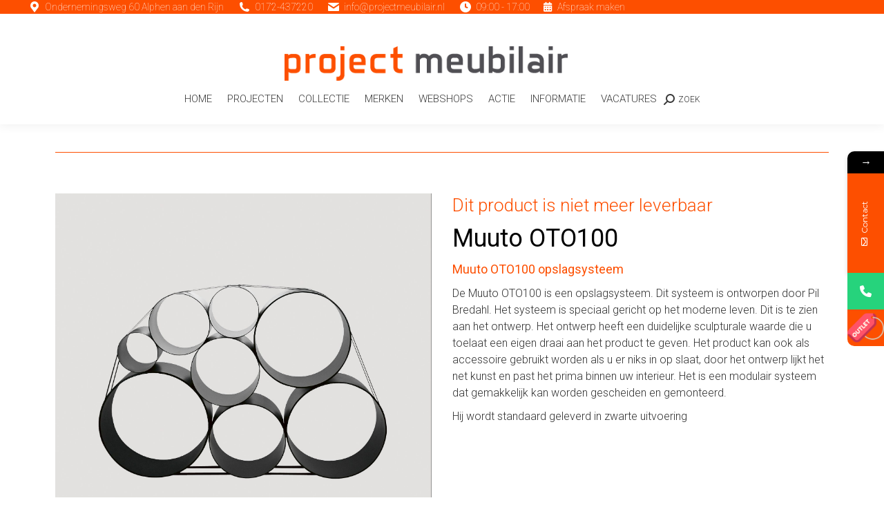

--- FILE ---
content_type: text/html; charset=UTF-8
request_url: https://www.projectmeubilair.nl/merken/muuto/oto100/
body_size: 25648
content:
<!DOCTYPE html>
<!--[if !(IE 6) | !(IE 7) | !(IE 8)  ]><!-->
<html lang="nl-NL" class="no-js">
<!--<![endif]-->
<head>
	<meta charset="UTF-8" />
				<meta name="viewport" content="width=device-width, initial-scale=1, maximum-scale=1, user-scalable=0"/>
			<meta name="theme-color" content="#000000"/>	<link rel="profile" href="https://gmpg.org/xfn/11" />
	<script>
!function(e){const r=["Atlantic/Azores","Europe/Lisbon","Atlantic/Madeira","Portugal","Atlantic/Reykjavik","Iceland","Europe/Dublin","Eire","Europe/London","GB","GB-Eire","Europe/Guernsey","Europe/Isle_of_Man","Europe/Jersey","Europe/Belfast","Atlantic/Canary","Europe/Madrid","Africa/Ceuta","Europe/Amsterdam","Europe/Berlin","Europe/Busingen","Arctic/Longyearbyen","Europe/Copenhagen","Europe/Oslo","Europe/Stockholm","Atlantic/Jan_Mayen","Europe/Bratislava","Europe/Brussels","Europe/Amsterdam","Europe/Luxembourg","Europe/Budapest","Europe/Copenhagen","Europe/Ljubljana","Europe/Luxembourg","Europe/Oslo","Atlantic/Jan_Mayen","Europe/Paris","Europe/Monaco","Europe/Prague","Europe/Bratislava","Europe/Rome","Europe/San_Marino","Europe/Vatican","Europe/Malta","Europe/Stockholm","Europe/Vaduz","Europe/Vienna","Europe/Warsaw","Poland","Europe/Zagreb","Europe/Zurich","Europe/Busingen","Europe/Vaduz","Europe/Athens","Europe/Bucharest","Europe/Helsinki","Europe/Mariehamn","Asia/Nicosia","Asia/Famagusta","Europe/Nicosia","Europe/Riga","Europe/Sofia","Europe/Tallinn","Europe/Vilnius"];e.ctCheckUserTimezone=function(){try{const e=Intl.DateTimeFormat().resolvedOptions().timeZone;return{isInGDPRTimezone:r.includes(e),userTimezone:e}}catch(e){return console.error("Error detecting user timezone:",e),{isInGDPRTimezone:!0,userTimezone:null}}}}(this);
</script>			<style>								
					form#stickyelements-form input::-moz-placeholder{
						color: #4F4F4F;
					} 
					form#stickyelements-form input::-ms-input-placeholder{
						color: #4F4F4F					} 
					form#stickyelements-form input::-webkit-input-placeholder{
						color: #4F4F4F					}
					form#stickyelements-form input::placeholder{
						color: #4F4F4F					}
					form#stickyelements-form textarea::placeholder {
						color: #4F4F4F					}
					form#stickyelements-form textarea::-moz-placeholder {
						color: #4F4F4F					}					
			</style>	
			<meta name='robots' content='index, follow, max-image-preview:large, max-snippet:-1, max-video-preview:-1' />

            <script data-no-defer="1" data-ezscrex="false" data-cfasync="false" data-pagespeed-no-defer data-cookieconsent="ignore">
                var ctPublicFunctions = {"_ajax_nonce":"86cae8720b","_rest_nonce":"5b7ea33c84","_ajax_url":"\/wp-admin\/admin-ajax.php","_rest_url":"https:\/\/www.projectmeubilair.nl\/wp-json\/","data__cookies_type":"none","data__ajax_type":"rest","data__bot_detector_enabled":"1","data__frontend_data_log_enabled":1,"cookiePrefix":"","wprocket_detected":false,"host_url":"www.projectmeubilair.nl","text__ee_click_to_select":"Klik om de hele gegevens te selecteren","text__ee_original_email":"De volledige tekst is","text__ee_got_it":"Duidelijk","text__ee_blocked":"Geblokkeerd","text__ee_cannot_connect":"Kan geen verbinding maken","text__ee_cannot_decode":"Kan e-mail niet decoderen. Onbekende reden","text__ee_email_decoder":"Cleantalk e-mail decoder","text__ee_wait_for_decoding":"De magie is onderweg!","text__ee_decoding_process":"Wacht een paar seconden terwijl we de contactgegevens decoderen."}
            </script>
        
            <script data-no-defer="1" data-ezscrex="false" data-cfasync="false" data-pagespeed-no-defer data-cookieconsent="ignore">
                var ctPublic = {"_ajax_nonce":"86cae8720b","settings__forms__check_internal":"0","settings__forms__check_external":"0","settings__forms__force_protection":0,"settings__forms__search_test":"1","settings__forms__wc_add_to_cart":"0","settings__data__bot_detector_enabled":"1","settings__sfw__anti_crawler":0,"blog_home":"https:\/\/www.projectmeubilair.nl\/","pixel__setting":"3","pixel__enabled":false,"pixel__url":null,"data__email_check_before_post":"1","data__email_check_exist_post":"0","data__cookies_type":"none","data__key_is_ok":true,"data__visible_fields_required":true,"wl_brandname":"Anti-Spam by CleanTalk","wl_brandname_short":"CleanTalk","ct_checkjs_key":386154817,"emailEncoderPassKey":"2b5d4178618b15954a6a44486521a9b1","bot_detector_forms_excluded":"W10=","advancedCacheExists":false,"varnishCacheExists":false,"wc_ajax_add_to_cart":false}
            </script>
        <script src="https://www.projectmeubilair.nl/wp-json/custom/v1/generate-tcf-config?v=48"  ></script>
<script>
document.addEventListener('ctTCModelUpdated', function(e) {
    sendTCStringToServer(e.detail.encodedTCString, e.detail.cookiesConsent);
});
function sendTCStringToServer(encodedTCString, cookiesConsent) {    
    let params = new URLSearchParams({
        'action': 'ct_ultimate_gdpr_consent_give_tcf',
        'data[tcf]': encodedTCString,
        'nonce': '0eeaf19011'
    });
    cookiesConsent.forEach(cookie => params.append('data[cookies][]', cookie));
    
    fetch('https://www.projectmeubilair.nl/wp-admin/admin-ajax.php', {
        method: 'POST',
        headers: { 'Content-Type': 'application/x-www-form-urlencoded' },
        body: params
    })
    .then(response => response.ok ? response.json() : Promise.reject('Failed to load'))
    .then(data => {})
    .catch(error => {}); 
}
</script>
<style>
.klaro .cookie-modal .read-more-btn {
    display: flex !important;
}
.klaro .cookie-modal #cm-tab1-panel {
    max-height: 200px;
}
#cm-tab1-panel.active {
    max-height: 100vh !important;
}
@media (max-width: 767px) {
    .klaro .cookie-modal #cm-tab1-panel {
        max-height: 120px;
    }
}</style>
	<!-- This site is optimized with the Yoast SEO Premium plugin v20.13 (Yoast SEO v26.7) - https://yoast.com/wordpress/plugins/seo/ -->
	<title>OTO100 opbergsysteem Muuto | Project Meubilair</title>
	<meta name="description" content="De Muuto OTO100 is een opslagsysteem ontworpen door Pil Bredahl speciaal gericht op het moderne leven. De ontwerp heeft een duidelijke sculpturale waarde" />
	<link rel="canonical" href="https://www.projectmeubilair.nl/merken/muuto/oto100/" />
	<meta property="og:locale" content="nl_NL" />
	<meta property="og:type" content="article" />
	<meta property="og:title" content="OTO100" />
	<meta property="og:description" content="De Muuto OTO100 is een opslagsysteem ontworpen door Pil Bredahl speciaal gericht op het moderne leven. De ontwerp heeft een duidelijke sculpturale waarde" />
	<meta property="og:url" content="https://www.projectmeubilair.nl/merken/muuto/oto100/" />
	<meta property="og:site_name" content="Project Meubilair | nieuw en gebruikt Kantoormeubilair" />
	<meta property="article:publisher" content="https://www.facebook.com/ProjectMeubilair/" />
	<meta property="article:modified_time" content="2022-04-20T14:33:20+00:00" />
	<meta property="og:image" content="https://www.projectmeubilair.nl/wp-content/uploads/2016/06/muuto_oto100_opslag_projectmeubilair.nl_-e1467281964651.jpg" />
	<meta property="og:image:width" content="1721" />
	<meta property="og:image:height" content="1503" />
	<meta property="og:image:type" content="image/jpeg" />
	<meta name="twitter:card" content="summary_large_image" />
	<meta name="twitter:site" content="@pm_projectmeubi" />
	<meta name="twitter:label1" content="Geschatte leestijd" />
	<meta name="twitter:data1" content="1 minuut" />
	<script type="application/ld+json" class="yoast-schema-graph">{"@context":"https://schema.org","@graph":[{"@type":"WebPage","@id":"https://www.projectmeubilair.nl/merken/muuto/oto100/","url":"https://www.projectmeubilair.nl/merken/muuto/oto100/","name":"OTO100 opbergsysteem Muuto | Project Meubilair","isPartOf":{"@id":"https://www.projectmeubilair.nl/#website"},"primaryImageOfPage":{"@id":"https://www.projectmeubilair.nl/merken/muuto/oto100/#primaryimage"},"image":{"@id":"https://www.projectmeubilair.nl/merken/muuto/oto100/#primaryimage"},"thumbnailUrl":"https://www.projectmeubilair.nl/wp-content/uploads/2016/06/muuto_oto100_opslag_projectmeubilair.nl_-e1467281964651.jpg","datePublished":"2016-06-30T10:20:15+00:00","dateModified":"2022-04-20T14:33:20+00:00","description":"De Muuto OTO100 is een opslagsysteem ontworpen door Pil Bredahl speciaal gericht op het moderne leven. De ontwerp heeft een duidelijke sculpturale waarde","breadcrumb":{"@id":"https://www.projectmeubilair.nl/merken/muuto/oto100/#breadcrumb"},"inLanguage":"nl-NL","potentialAction":[{"@type":"ReadAction","target":["https://www.projectmeubilair.nl/merken/muuto/oto100/"]}]},{"@type":"ImageObject","inLanguage":"nl-NL","@id":"https://www.projectmeubilair.nl/merken/muuto/oto100/#primaryimage","url":"https://www.projectmeubilair.nl/wp-content/uploads/2016/06/muuto_oto100_opslag_projectmeubilair.nl_-e1467281964651.jpg","contentUrl":"https://www.projectmeubilair.nl/wp-content/uploads/2016/06/muuto_oto100_opslag_projectmeubilair.nl_-e1467281964651.jpg","width":1721,"height":1503,"caption":"muuto_oto100_opslag_projectmeubilair.nl"},{"@type":"BreadcrumbList","@id":"https://www.projectmeubilair.nl/merken/muuto/oto100/#breadcrumb","itemListElement":[{"@type":"ListItem","position":1,"name":"Home","item":"https://www.projectmeubilair.nl/"},{"@type":"ListItem","position":2,"name":"Merken","item":"https://www.projectmeubilair.nl/merken/"},{"@type":"ListItem","position":3,"name":"Muuto","item":"https://www.projectmeubilair.nl/merken/muuto/"},{"@type":"ListItem","position":4,"name":"OTO100"}]},{"@type":"WebSite","@id":"https://www.projectmeubilair.nl/#website","url":"https://www.projectmeubilair.nl/","name":"Project Meubilair | nieuw en gebruikt Kantoormeubilair","description":"Kantoormeubilair voor elke werkplekinrichting!","potentialAction":[{"@type":"SearchAction","target":{"@type":"EntryPoint","urlTemplate":"https://www.projectmeubilair.nl/?s={search_term_string}"},"query-input":{"@type":"PropertyValueSpecification","valueRequired":true,"valueName":"search_term_string"}}],"inLanguage":"nl-NL"}]}</script>
	<!-- / Yoast SEO Premium plugin. -->


<link rel='dns-prefetch' href='//fd.cleantalk.org' />
<link rel='dns-prefetch' href='//fonts.googleapis.com' />
<link rel="alternate" type="application/rss+xml" title="Project Meubilair | nieuw en gebruikt Kantoormeubilair &raquo; feed" href="https://www.projectmeubilair.nl/feed/" />
<link rel="alternate" type="application/rss+xml" title="Project Meubilair | nieuw en gebruikt Kantoormeubilair &raquo; reacties feed" href="https://www.projectmeubilair.nl/comments/feed/" />
<link rel="alternate" title="oEmbed (JSON)" type="application/json+oembed" href="https://www.projectmeubilair.nl/wp-json/oembed/1.0/embed?url=https%3A%2F%2Fwww.projectmeubilair.nl%2Fmerken%2Fmuuto%2Foto100%2F" />
<link rel="alternate" title="oEmbed (XML)" type="text/xml+oembed" href="https://www.projectmeubilair.nl/wp-json/oembed/1.0/embed?url=https%3A%2F%2Fwww.projectmeubilair.nl%2Fmerken%2Fmuuto%2Foto100%2F&#038;format=xml" />
<style id='wp-img-auto-sizes-contain-inline-css'>
img:is([sizes=auto i],[sizes^="auto," i]){contain-intrinsic-size:3000px 1500px}
/*# sourceURL=wp-img-auto-sizes-contain-inline-css */
</style>
<link rel='stylesheet' id='cf7ic_style-css' href='https://www.projectmeubilair.nl/wp-content/plugins/contact-form-7-image-captcha/css/cf7ic-style.css?ver=3.3.7' media='all' />
<link rel='stylesheet' id='wpmf-bakery-style-css' href='https://www.projectmeubilair.nl/wp-content/plugins/wp-media-folder/assets/css/vc_style.css?ver=6.1.8' media='all' />
<link rel='stylesheet' id='wpmf-bakery-display-gallery-style-css' href='https://www.projectmeubilair.nl/wp-content/plugins/wp-media-folder/assets/css/display-gallery/style-display-gallery.css?ver=6.1.8' media='all' />
<link rel='stylesheet' id='ct-ultimate-gdpr-cookie-popup-css' href='https://www.projectmeubilair.nl/wp-content/plugins/ct-ultimate-gdpr/assets/css/cookie-popup.min.css?ver=6.9' media='all' />
<link rel='stylesheet' id='ct-ultimate-gdpr-custom-fonts-css' href='https://www.projectmeubilair.nl/wp-content/plugins/ct-ultimate-gdpr/assets/css/fonts/fonts.css?ver=6.9' media='all' />
<link rel='stylesheet' id='dashicons-css' href='https://www.projectmeubilair.nl/wp-includes/css/dashicons.min.css?ver=6.9' media='all' />
<style id='wp-emoji-styles-inline-css'>

	img.wp-smiley, img.emoji {
		display: inline !important;
		border: none !important;
		box-shadow: none !important;
		height: 1em !important;
		width: 1em !important;
		margin: 0 0.07em !important;
		vertical-align: -0.1em !important;
		background: none !important;
		padding: 0 !important;
	}
/*# sourceURL=wp-emoji-styles-inline-css */
</style>
<style id='wp-block-library-inline-css'>
:root{--wp-block-synced-color:#7a00df;--wp-block-synced-color--rgb:122,0,223;--wp-bound-block-color:var(--wp-block-synced-color);--wp-editor-canvas-background:#ddd;--wp-admin-theme-color:#007cba;--wp-admin-theme-color--rgb:0,124,186;--wp-admin-theme-color-darker-10:#006ba1;--wp-admin-theme-color-darker-10--rgb:0,107,160.5;--wp-admin-theme-color-darker-20:#005a87;--wp-admin-theme-color-darker-20--rgb:0,90,135;--wp-admin-border-width-focus:2px}@media (min-resolution:192dpi){:root{--wp-admin-border-width-focus:1.5px}}.wp-element-button{cursor:pointer}:root .has-very-light-gray-background-color{background-color:#eee}:root .has-very-dark-gray-background-color{background-color:#313131}:root .has-very-light-gray-color{color:#eee}:root .has-very-dark-gray-color{color:#313131}:root .has-vivid-green-cyan-to-vivid-cyan-blue-gradient-background{background:linear-gradient(135deg,#00d084,#0693e3)}:root .has-purple-crush-gradient-background{background:linear-gradient(135deg,#34e2e4,#4721fb 50%,#ab1dfe)}:root .has-hazy-dawn-gradient-background{background:linear-gradient(135deg,#faaca8,#dad0ec)}:root .has-subdued-olive-gradient-background{background:linear-gradient(135deg,#fafae1,#67a671)}:root .has-atomic-cream-gradient-background{background:linear-gradient(135deg,#fdd79a,#004a59)}:root .has-nightshade-gradient-background{background:linear-gradient(135deg,#330968,#31cdcf)}:root .has-midnight-gradient-background{background:linear-gradient(135deg,#020381,#2874fc)}:root{--wp--preset--font-size--normal:16px;--wp--preset--font-size--huge:42px}.has-regular-font-size{font-size:1em}.has-larger-font-size{font-size:2.625em}.has-normal-font-size{font-size:var(--wp--preset--font-size--normal)}.has-huge-font-size{font-size:var(--wp--preset--font-size--huge)}.has-text-align-center{text-align:center}.has-text-align-left{text-align:left}.has-text-align-right{text-align:right}.has-fit-text{white-space:nowrap!important}#end-resizable-editor-section{display:none}.aligncenter{clear:both}.items-justified-left{justify-content:flex-start}.items-justified-center{justify-content:center}.items-justified-right{justify-content:flex-end}.items-justified-space-between{justify-content:space-between}.screen-reader-text{border:0;clip-path:inset(50%);height:1px;margin:-1px;overflow:hidden;padding:0;position:absolute;width:1px;word-wrap:normal!important}.screen-reader-text:focus{background-color:#ddd;clip-path:none;color:#444;display:block;font-size:1em;height:auto;left:5px;line-height:normal;padding:15px 23px 14px;text-decoration:none;top:5px;width:auto;z-index:100000}html :where(.has-border-color){border-style:solid}html :where([style*=border-top-color]){border-top-style:solid}html :where([style*=border-right-color]){border-right-style:solid}html :where([style*=border-bottom-color]){border-bottom-style:solid}html :where([style*=border-left-color]){border-left-style:solid}html :where([style*=border-width]){border-style:solid}html :where([style*=border-top-width]){border-top-style:solid}html :where([style*=border-right-width]){border-right-style:solid}html :where([style*=border-bottom-width]){border-bottom-style:solid}html :where([style*=border-left-width]){border-left-style:solid}html :where(img[class*=wp-image-]){height:auto;max-width:100%}:where(figure){margin:0 0 1em}html :where(.is-position-sticky){--wp-admin--admin-bar--position-offset:var(--wp-admin--admin-bar--height,0px)}@media screen and (max-width:600px){html :where(.is-position-sticky){--wp-admin--admin-bar--position-offset:0px}}

/*# sourceURL=wp-block-library-inline-css */
</style><style id='global-styles-inline-css'>
:root{--wp--preset--aspect-ratio--square: 1;--wp--preset--aspect-ratio--4-3: 4/3;--wp--preset--aspect-ratio--3-4: 3/4;--wp--preset--aspect-ratio--3-2: 3/2;--wp--preset--aspect-ratio--2-3: 2/3;--wp--preset--aspect-ratio--16-9: 16/9;--wp--preset--aspect-ratio--9-16: 9/16;--wp--preset--color--black: #000000;--wp--preset--color--cyan-bluish-gray: #abb8c3;--wp--preset--color--white: #FFF;--wp--preset--color--pale-pink: #f78da7;--wp--preset--color--vivid-red: #cf2e2e;--wp--preset--color--luminous-vivid-orange: #ff6900;--wp--preset--color--luminous-vivid-amber: #fcb900;--wp--preset--color--light-green-cyan: #7bdcb5;--wp--preset--color--vivid-green-cyan: #00d084;--wp--preset--color--pale-cyan-blue: #8ed1fc;--wp--preset--color--vivid-cyan-blue: #0693e3;--wp--preset--color--vivid-purple: #9b51e0;--wp--preset--color--accent: #000000;--wp--preset--color--dark-gray: #111;--wp--preset--color--light-gray: #767676;--wp--preset--gradient--vivid-cyan-blue-to-vivid-purple: linear-gradient(135deg,rgb(6,147,227) 0%,rgb(155,81,224) 100%);--wp--preset--gradient--light-green-cyan-to-vivid-green-cyan: linear-gradient(135deg,rgb(122,220,180) 0%,rgb(0,208,130) 100%);--wp--preset--gradient--luminous-vivid-amber-to-luminous-vivid-orange: linear-gradient(135deg,rgb(252,185,0) 0%,rgb(255,105,0) 100%);--wp--preset--gradient--luminous-vivid-orange-to-vivid-red: linear-gradient(135deg,rgb(255,105,0) 0%,rgb(207,46,46) 100%);--wp--preset--gradient--very-light-gray-to-cyan-bluish-gray: linear-gradient(135deg,rgb(238,238,238) 0%,rgb(169,184,195) 100%);--wp--preset--gradient--cool-to-warm-spectrum: linear-gradient(135deg,rgb(74,234,220) 0%,rgb(151,120,209) 20%,rgb(207,42,186) 40%,rgb(238,44,130) 60%,rgb(251,105,98) 80%,rgb(254,248,76) 100%);--wp--preset--gradient--blush-light-purple: linear-gradient(135deg,rgb(255,206,236) 0%,rgb(152,150,240) 100%);--wp--preset--gradient--blush-bordeaux: linear-gradient(135deg,rgb(254,205,165) 0%,rgb(254,45,45) 50%,rgb(107,0,62) 100%);--wp--preset--gradient--luminous-dusk: linear-gradient(135deg,rgb(255,203,112) 0%,rgb(199,81,192) 50%,rgb(65,88,208) 100%);--wp--preset--gradient--pale-ocean: linear-gradient(135deg,rgb(255,245,203) 0%,rgb(182,227,212) 50%,rgb(51,167,181) 100%);--wp--preset--gradient--electric-grass: linear-gradient(135deg,rgb(202,248,128) 0%,rgb(113,206,126) 100%);--wp--preset--gradient--midnight: linear-gradient(135deg,rgb(2,3,129) 0%,rgb(40,116,252) 100%);--wp--preset--font-size--small: 13px;--wp--preset--font-size--medium: 20px;--wp--preset--font-size--large: 36px;--wp--preset--font-size--x-large: 42px;--wp--preset--spacing--20: 0.44rem;--wp--preset--spacing--30: 0.67rem;--wp--preset--spacing--40: 1rem;--wp--preset--spacing--50: 1.5rem;--wp--preset--spacing--60: 2.25rem;--wp--preset--spacing--70: 3.38rem;--wp--preset--spacing--80: 5.06rem;--wp--preset--shadow--natural: 6px 6px 9px rgba(0, 0, 0, 0.2);--wp--preset--shadow--deep: 12px 12px 50px rgba(0, 0, 0, 0.4);--wp--preset--shadow--sharp: 6px 6px 0px rgba(0, 0, 0, 0.2);--wp--preset--shadow--outlined: 6px 6px 0px -3px rgb(255, 255, 255), 6px 6px rgb(0, 0, 0);--wp--preset--shadow--crisp: 6px 6px 0px rgb(0, 0, 0);}:where(.is-layout-flex){gap: 0.5em;}:where(.is-layout-grid){gap: 0.5em;}body .is-layout-flex{display: flex;}.is-layout-flex{flex-wrap: wrap;align-items: center;}.is-layout-flex > :is(*, div){margin: 0;}body .is-layout-grid{display: grid;}.is-layout-grid > :is(*, div){margin: 0;}:where(.wp-block-columns.is-layout-flex){gap: 2em;}:where(.wp-block-columns.is-layout-grid){gap: 2em;}:where(.wp-block-post-template.is-layout-flex){gap: 1.25em;}:where(.wp-block-post-template.is-layout-grid){gap: 1.25em;}.has-black-color{color: var(--wp--preset--color--black) !important;}.has-cyan-bluish-gray-color{color: var(--wp--preset--color--cyan-bluish-gray) !important;}.has-white-color{color: var(--wp--preset--color--white) !important;}.has-pale-pink-color{color: var(--wp--preset--color--pale-pink) !important;}.has-vivid-red-color{color: var(--wp--preset--color--vivid-red) !important;}.has-luminous-vivid-orange-color{color: var(--wp--preset--color--luminous-vivid-orange) !important;}.has-luminous-vivid-amber-color{color: var(--wp--preset--color--luminous-vivid-amber) !important;}.has-light-green-cyan-color{color: var(--wp--preset--color--light-green-cyan) !important;}.has-vivid-green-cyan-color{color: var(--wp--preset--color--vivid-green-cyan) !important;}.has-pale-cyan-blue-color{color: var(--wp--preset--color--pale-cyan-blue) !important;}.has-vivid-cyan-blue-color{color: var(--wp--preset--color--vivid-cyan-blue) !important;}.has-vivid-purple-color{color: var(--wp--preset--color--vivid-purple) !important;}.has-black-background-color{background-color: var(--wp--preset--color--black) !important;}.has-cyan-bluish-gray-background-color{background-color: var(--wp--preset--color--cyan-bluish-gray) !important;}.has-white-background-color{background-color: var(--wp--preset--color--white) !important;}.has-pale-pink-background-color{background-color: var(--wp--preset--color--pale-pink) !important;}.has-vivid-red-background-color{background-color: var(--wp--preset--color--vivid-red) !important;}.has-luminous-vivid-orange-background-color{background-color: var(--wp--preset--color--luminous-vivid-orange) !important;}.has-luminous-vivid-amber-background-color{background-color: var(--wp--preset--color--luminous-vivid-amber) !important;}.has-light-green-cyan-background-color{background-color: var(--wp--preset--color--light-green-cyan) !important;}.has-vivid-green-cyan-background-color{background-color: var(--wp--preset--color--vivid-green-cyan) !important;}.has-pale-cyan-blue-background-color{background-color: var(--wp--preset--color--pale-cyan-blue) !important;}.has-vivid-cyan-blue-background-color{background-color: var(--wp--preset--color--vivid-cyan-blue) !important;}.has-vivid-purple-background-color{background-color: var(--wp--preset--color--vivid-purple) !important;}.has-black-border-color{border-color: var(--wp--preset--color--black) !important;}.has-cyan-bluish-gray-border-color{border-color: var(--wp--preset--color--cyan-bluish-gray) !important;}.has-white-border-color{border-color: var(--wp--preset--color--white) !important;}.has-pale-pink-border-color{border-color: var(--wp--preset--color--pale-pink) !important;}.has-vivid-red-border-color{border-color: var(--wp--preset--color--vivid-red) !important;}.has-luminous-vivid-orange-border-color{border-color: var(--wp--preset--color--luminous-vivid-orange) !important;}.has-luminous-vivid-amber-border-color{border-color: var(--wp--preset--color--luminous-vivid-amber) !important;}.has-light-green-cyan-border-color{border-color: var(--wp--preset--color--light-green-cyan) !important;}.has-vivid-green-cyan-border-color{border-color: var(--wp--preset--color--vivid-green-cyan) !important;}.has-pale-cyan-blue-border-color{border-color: var(--wp--preset--color--pale-cyan-blue) !important;}.has-vivid-cyan-blue-border-color{border-color: var(--wp--preset--color--vivid-cyan-blue) !important;}.has-vivid-purple-border-color{border-color: var(--wp--preset--color--vivid-purple) !important;}.has-vivid-cyan-blue-to-vivid-purple-gradient-background{background: var(--wp--preset--gradient--vivid-cyan-blue-to-vivid-purple) !important;}.has-light-green-cyan-to-vivid-green-cyan-gradient-background{background: var(--wp--preset--gradient--light-green-cyan-to-vivid-green-cyan) !important;}.has-luminous-vivid-amber-to-luminous-vivid-orange-gradient-background{background: var(--wp--preset--gradient--luminous-vivid-amber-to-luminous-vivid-orange) !important;}.has-luminous-vivid-orange-to-vivid-red-gradient-background{background: var(--wp--preset--gradient--luminous-vivid-orange-to-vivid-red) !important;}.has-very-light-gray-to-cyan-bluish-gray-gradient-background{background: var(--wp--preset--gradient--very-light-gray-to-cyan-bluish-gray) !important;}.has-cool-to-warm-spectrum-gradient-background{background: var(--wp--preset--gradient--cool-to-warm-spectrum) !important;}.has-blush-light-purple-gradient-background{background: var(--wp--preset--gradient--blush-light-purple) !important;}.has-blush-bordeaux-gradient-background{background: var(--wp--preset--gradient--blush-bordeaux) !important;}.has-luminous-dusk-gradient-background{background: var(--wp--preset--gradient--luminous-dusk) !important;}.has-pale-ocean-gradient-background{background: var(--wp--preset--gradient--pale-ocean) !important;}.has-electric-grass-gradient-background{background: var(--wp--preset--gradient--electric-grass) !important;}.has-midnight-gradient-background{background: var(--wp--preset--gradient--midnight) !important;}.has-small-font-size{font-size: var(--wp--preset--font-size--small) !important;}.has-medium-font-size{font-size: var(--wp--preset--font-size--medium) !important;}.has-large-font-size{font-size: var(--wp--preset--font-size--large) !important;}.has-x-large-font-size{font-size: var(--wp--preset--font-size--x-large) !important;}
/*# sourceURL=global-styles-inline-css */
</style>

<style id='classic-theme-styles-inline-css'>
/*! This file is auto-generated */
.wp-block-button__link{color:#fff;background-color:#32373c;border-radius:9999px;box-shadow:none;text-decoration:none;padding:calc(.667em + 2px) calc(1.333em + 2px);font-size:1.125em}.wp-block-file__button{background:#32373c;color:#fff;text-decoration:none}
/*# sourceURL=/wp-includes/css/classic-themes.min.css */
</style>
<link rel='stylesheet' id='wp-components-css' href='https://www.projectmeubilair.nl/wp-includes/css/dist/components/style.min.css?ver=6.9' media='all' />
<link rel='stylesheet' id='wp-preferences-css' href='https://www.projectmeubilair.nl/wp-includes/css/dist/preferences/style.min.css?ver=6.9' media='all' />
<link rel='stylesheet' id='wp-block-editor-css' href='https://www.projectmeubilair.nl/wp-includes/css/dist/block-editor/style.min.css?ver=6.9' media='all' />
<link rel='stylesheet' id='popup-maker-block-library-style-css' href='https://www.projectmeubilair.nl/wp-content/plugins/popup-maker/dist/packages/block-library-style.css?ver=dbea705cfafe089d65f1' media='all' />
<link rel='stylesheet' id='cleantalk-public-css-css' href='https://www.projectmeubilair.nl/wp-content/plugins/cleantalk-spam-protect/css/cleantalk-public.min.css?ver=6.70.1_1767691357' media='all' />
<link rel='stylesheet' id='cleantalk-email-decoder-css-css' href='https://www.projectmeubilair.nl/wp-content/plugins/cleantalk-spam-protect/css/cleantalk-email-decoder.min.css?ver=6.70.1_1767691357' media='all' />
<link rel='stylesheet' id='contact-form-7-css' href='https://www.projectmeubilair.nl/wp-content/plugins/contact-form-7/includes/css/styles.css?ver=6.1.4' media='all' />
<link rel='stylesheet' id='ct-ultimate-gdpr-css' href='https://www.projectmeubilair.nl/wp-content/plugins/ct-ultimate-gdpr/assets/css/style.min.css?ver=5.3.9' media='all' />
<link rel='stylesheet' id='ct-ultimate-gdpr-font-awesome-css' href='https://www.projectmeubilair.nl/wp-content/plugins/ct-ultimate-gdpr/assets/css/fonts/font-awesome/css/font-awesome.min.css?ver=6.9' media='all' />
<link rel='stylesheet' id='the7-font-css' href='https://www.projectmeubilair.nl/wp-content/themes/dt-the7/fonts/icomoon-the7-font/icomoon-the7-font.min.css?ver=14.0.1.1' media='all' />
<link rel='stylesheet' id='the7-awesome-fonts-css' href='https://www.projectmeubilair.nl/wp-content/themes/dt-the7/fonts/FontAwesome/css/all.min.css?ver=14.0.1.1' media='all' />
<link rel='stylesheet' id='the7-awesome-fonts-back-css' href='https://www.projectmeubilair.nl/wp-content/themes/dt-the7/fonts/FontAwesome/back-compat.min.css?ver=14.0.1.1' media='all' />
<link rel='stylesheet' id='the7-Defaults-css' href='https://www.projectmeubilair.nl/wp-content/uploads/smile_fonts/Defaults/Defaults.css?ver=6.9' media='all' />
<link rel='stylesheet' id='ct-ultimate-gdpr-jquery-ui-css' href='https://www.projectmeubilair.nl/wp-content/plugins/ct-ultimate-gdpr/assets/css/jquery-ui.min.css?ver=6.9' media='all' />
<link rel='stylesheet' id='js_composer_front-css' href='https://www.projectmeubilair.nl/wp-content/plugins/js_composer/assets/css/js_composer.min.css?ver=8.7.2' media='all' />
<link rel='stylesheet' id='popup-maker-site-css' href='//www.projectmeubilair.nl/wp-content/uploads/pum/pum-site-styles.css?generated=1755162421&#038;ver=1.21.5' media='all' />
<link rel='stylesheet' id='dt-web-fonts-css' href='https://fonts.googleapis.com/css?family=Roboto:100,300,400,400italic,500,600,700' media='all' />
<link rel='stylesheet' id='dt-main-css' href='https://www.projectmeubilair.nl/wp-content/themes/dt-the7/css/main.min.css?ver=14.0.1.1' media='all' />
<link rel='stylesheet' id='the7-custom-scrollbar-css' href='https://www.projectmeubilair.nl/wp-content/themes/dt-the7/lib/custom-scrollbar/custom-scrollbar.min.css?ver=14.0.1.1' media='all' />
<link rel='stylesheet' id='the7-wpbakery-css' href='https://www.projectmeubilair.nl/wp-content/themes/dt-the7/css/wpbakery.min.css?ver=14.0.1.1' media='all' />
<link rel='stylesheet' id='the7-css-vars-css' href='https://www.projectmeubilair.nl/wp-content/uploads/the7-css/css-vars.css?ver=2140483a2504' media='all' />
<link rel='stylesheet' id='dt-custom-css' href='https://www.projectmeubilair.nl/wp-content/uploads/the7-css/custom.css?ver=2140483a2504' media='all' />
<link rel='stylesheet' id='dt-media-css' href='https://www.projectmeubilair.nl/wp-content/uploads/the7-css/media.css?ver=2140483a2504' media='all' />
<link rel='stylesheet' id='the7-mega-menu-css' href='https://www.projectmeubilair.nl/wp-content/uploads/the7-css/mega-menu.css?ver=2140483a2504' media='all' />
<link rel='stylesheet' id='style-css' href='https://www.projectmeubilair.nl/wp-content/themes/dt-the7/style.css?ver=14.0.1.1' media='all' />
<link rel='stylesheet' id='lepopup-style-css' href='https://www.projectmeubilair.nl/wp-content/plugins/halfdata-green-popups/css/style.css?ver=7.53' media='all' />
<link rel='stylesheet' id='airdatepicker-css' href='https://www.projectmeubilair.nl/wp-content/plugins/halfdata-green-popups/css/airdatepicker.css?ver=7.53' media='all' />
<link rel='stylesheet' id='mystickyelements-google-fonts-css' href='https://fonts.googleapis.com/css?family=Montserrat%3A400%2C500%2C600%2C700&#038;ver=6.9' media='all' />
<link rel='stylesheet' id='font-awesome-css-css' href='https://www.projectmeubilair.nl/wp-content/plugins/mystickyelements/css/font-awesome.min.css?ver=2.3.4' media='all' />
<link rel='stylesheet' id='mystickyelements-front-css-css' href='https://www.projectmeubilair.nl/wp-content/plugins/mystickyelements/css/mystickyelements-front.min.css?ver=2.3.4' media='all' />
<style id='mystickyelements-front-css-inline-css'>
@font-face {
					font-family: 'Open Sans Hebrew';
					src: url('https://www.projectmeubilair.nl/wp-content/plugins/mystickyelements/fonts/OpenSansHebrew-Regular.woff') format('woff');
					font-weight: normal;
					font-style: normal;
					font-display: swap;
				}
				
				.mystickyelements-contact-form[dir='rtl'],
				.mystickyelements-contact-form[dir='rtl'] .element-contact-form .contact-form-heading,
				.mystickyelements-contact-form[dir='rtl'] form.stickyelements-form input,
				.mystickyelements-contact-form[dir='rtl'] form.stickyelements-form textarea,
				.mystickyelements-fixed[dir='rtl'] .mystickyelements-social-icon,
				.mystickyelements-fixed[dir='rtl'] .mystickyelements-social-text,
				html[dir='rtl'] .mystickyelements-contact-form,
				html[dir='rtl'] .mystickyelements-contact-form .element-contact-form .contact-form-heading,
				html[dir='rtl'] .mystickyelements-contact-form form.stickyelements-form input,
				html[dir='rtl'] .mystickyelements-contact-form form.stickyelements-form textarea,
				html[dir='rtl'] .mystickyelements-fixed .mystickyelements-social-icon,
				html[dir='rtl'] .mystickyelements-fixed .mystickyelements-social-text  {
					font-family: 'Open Sans Hebrew';
				}
				.mystickyelements-fixed,
									.mystickyelements-fixed ul,
									form#stickyelements-form select,
									form#stickyelements-form input,
									form#stickyelements-form textarea,
									.element-contact-form .contact-form-heading {
										font-family: Montserrat;
									}.mystickyelements-contact-form[dir="rtl"],
									.mystickyelements-contact-form[dir="rtl"] .element-contact-form .contact-form-heading,
									.mystickyelements-contact-form[dir="rtl"] form#stickyelements-form input,
									.mystickyelements-contact-form[dir="rtl"] form#stickyelements-form textarea,
									.mystickyelements-fixed[dir="rtl"] .mystickyelements-social-icon,
									.mystickyelements-fixed[dir="rtl"] .mystickyelements-social-text,
									html[dir="rtl"] .mystickyelements-contact-form,
									html[dir="rtl"] .mystickyelements-contact-form .element-contact-form .contact-form-heading,
									html[dir="rtl"] .mystickyelements-contact-form form#stickyelements-form input,
									html[dir="rtl"] .mystickyelements-contact-form form#stickyelements-form textarea,
									html[dir="rtl"] .mystickyelements-fixed .mystickyelements-social-icon,
									html[dir="rtl"] .mystickyelements-fixed .mystickyelements-social-text {
										font-family: Montserrat;
									}
/*# sourceURL=mystickyelements-front-css-inline-css */
</style>
<link rel='stylesheet' id='intl-tel-input-css' href='https://www.projectmeubilair.nl/wp-content/plugins/mystickyelements/intl-tel-input-src/build/css/intlTelInput.css?ver=2.3.4' media='all' />
<script src="https://www.projectmeubilair.nl/wp-includes/js/jquery/jquery.min.js?ver=3.7.1" id="jquery-core-js"></script>
<script src="https://www.projectmeubilair.nl/wp-includes/js/jquery/jquery-migrate.min.js?ver=3.4.1" id="jquery-migrate-js"></script>
<script id="ct-ultimate-gdpr-tcfcmp-js-extra">
var ct_ultimate_gdpr_tcf = {"GVL_BASE_URL":"https://www.projectmeubilair.nl/wp-json/custom/v1","GVL_LATEST_FILENAME":"get-vendor-list?v=48","DEBUG_MODE":"","CONSENT_MODE":"1","HIDE_TAB_1":"","HIDE_TAB_2":"","VENDOR_FETCH_DISABLED":"","MINIMIZE":""};
//# sourceURL=ct-ultimate-gdpr-tcfcmp-js-extra
</script>
<script src="https://www.projectmeubilair.nl/wp-content/plugins/ct-ultimate-gdpr/assets/tcf/dist/bundle-nl.js?ver=48" id="ct-ultimate-gdpr-tcfcmp-js"></script>
<script src="https://www.projectmeubilair.nl/wp-content/plugins/ct-ultimate-gdpr/assets/js/service-facebook-pixel.js?ver=6.9" id="ct-ultimate-gdpr-service-facebook-pixel-js"></script>
<script src="https://www.projectmeubilair.nl/wp-content/plugins/cleantalk-spam-protect/js/apbct-public-bundle.min.js?ver=6.70.1_1767691357" id="apbct-public-bundle.min-js-js"></script>
<script src="https://fd.cleantalk.org/ct-bot-detector-wrapper.js?ver=6.70.1" id="ct_bot_detector-js" defer data-wp-strategy="defer"></script>
<script id="ct-ultimate-gdpr-cookie-list-js-extra">
var ct_ultimate_gdpr_cookie_list = {"list":[]};
//# sourceURL=ct-ultimate-gdpr-cookie-list-js-extra
</script>
<script src="https://www.projectmeubilair.nl/wp-content/plugins/ct-ultimate-gdpr/assets/js/cookie-list.js?ver=5.3.9" id="ct-ultimate-gdpr-cookie-list-js"></script>
<script src="https://www.projectmeubilair.nl/wp-content/plugins/ct-ultimate-gdpr/assets/js/shortcode-block-cookie.js?ver=5.3.9" id="ct-ultimate-gdpr-shortcode-block-cookie-js"></script>
<script id="dt-above-fold-js-extra">
var dtLocal = {"themeUrl":"https://www.projectmeubilair.nl/wp-content/themes/dt-the7","passText":"Om deze pagina te bekijken kun je hier je wachtwoord invoeren:","moreButtonText":{"loading":"Laden\u2026","loadMore":"Laad meer"},"postID":"16254","ajaxurl":"https://www.projectmeubilair.nl/wp-admin/admin-ajax.php","REST":{"baseUrl":"https://www.projectmeubilair.nl/wp-json/the7/v1","endpoints":{"sendMail":"/send-mail"}},"contactMessages":{"required":"One or more fields have an error. Please check and try again.","terms":"Graag de privacy policy accepteren.","fillTheCaptchaError":"Graag de captha invullen."},"captchaSiteKey":"","ajaxNonce":"19f5505dc4","pageData":{"type":"page","template":"page","layout":null},"themeSettings":{"smoothScroll":"on","lazyLoading":false,"desktopHeader":{"height":60},"ToggleCaptionEnabled":"disabled","ToggleCaption":"Navigation","floatingHeader":{"showAfter":240,"showMenu":true,"height":60,"logo":{"showLogo":true,"html":"\u003Cimg class=\" preload-me\" src=\"https://www.projectmeubilair.nl/wp-content/uploads/2015/10/PM_logo_met_tel_nr.home_.png\" srcset=\"https://www.projectmeubilair.nl/wp-content/uploads/2015/10/PM_logo_met_tel_nr.home_.png 623w\" width=\"311\" height=\"43\"   sizes=\"311.5px\" alt=\"Project Meubilair | nieuw en gebruikt Kantoormeubilair\" /\u003E","url":"https://www.projectmeubilair.nl/"}},"topLine":{"floatingTopLine":{"logo":{"showLogo":false,"html":""}}},"mobileHeader":{"firstSwitchPoint":900,"secondSwitchPoint":200,"firstSwitchPointHeight":60,"secondSwitchPointHeight":60,"mobileToggleCaptionEnabled":"disabled","mobileToggleCaption":"Menu"},"stickyMobileHeaderFirstSwitch":{"logo":{"html":"\u003Cimg class=\" preload-me\" src=\"https://www.projectmeubilair.nl/wp-content/uploads/2015/10/PM_logo2_tel_iPhone_300dpi_640x127.png\" srcset=\"https://www.projectmeubilair.nl/wp-content/uploads/2015/10/PM_logo2_tel_iPhone_300dpi_640x127.png 640w\" width=\"320\" height=\"63\"   sizes=\"320px\" alt=\"Project Meubilair | nieuw en gebruikt Kantoormeubilair\" /\u003E"}},"stickyMobileHeaderSecondSwitch":{"logo":{"html":"\u003Cimg class=\" preload-me\" src=\"https://www.projectmeubilair.nl/wp-content/uploads/2015/10/PM_logo2_tel_iPhone_300dpi_640x127.png\" srcset=\"https://www.projectmeubilair.nl/wp-content/uploads/2015/10/PM_logo2_tel_iPhone_300dpi_640x127.png 640w\" width=\"320\" height=\"63\"   sizes=\"320px\" alt=\"Project Meubilair | nieuw en gebruikt Kantoormeubilair\" /\u003E"}},"sidebar":{"switchPoint":970},"boxedWidth":"1280px"},"VCMobileScreenWidth":"768"};
var dtShare = {"shareButtonText":{"facebook":"Deel op Facebook","twitter":"Share on X","pinterest":"Pin it","linkedin":"Deel op LinkedIn","whatsapp":"Deel via WhatsApp"},"overlayOpacity":"85"};
//# sourceURL=dt-above-fold-js-extra
</script>
<script src="https://www.projectmeubilair.nl/wp-content/themes/dt-the7/js/above-the-fold.min.js?ver=14.0.1.1" id="dt-above-fold-js"></script>
<script></script><link rel="https://api.w.org/" href="https://www.projectmeubilair.nl/wp-json/" /><link rel="alternate" title="JSON" type="application/json" href="https://www.projectmeubilair.nl/wp-json/wp/v2/pages/16254" /><link rel="EditURI" type="application/rsd+xml" title="RSD" href="https://www.projectmeubilair.nl/xmlrpc.php?rsd" />
<meta name="generator" content="WordPress 6.9" />
<link rel='shortlink' href='https://www.projectmeubilair.nl/?p=16254' />
<script>readMoreArgs = []</script><script type="text/javascript">
				EXPM_VERSION=3.55;EXPM_AJAX_URL='https://www.projectmeubilair.nl/wp-admin/admin-ajax.php';
			function yrmAddEvent(element, eventName, fn) {
				if (element.addEventListener)
					element.addEventListener(eventName, fn, false);
				else if (element.attachEvent)
					element.attachEvent('on' + eventName, fn);
			}
			</script><script type='text/javascript'>
				jQuery(document).ready(function($) {
				var ult_smooth_speed = 480;
				var ult_smooth_step = 80;
				$('html').attr('data-ult_smooth_speed',ult_smooth_speed).attr('data-ult_smooth_step',ult_smooth_step);
				});
			</script><style>.recentcomments a{display:inline !important;padding:0 !important;margin:0 !important;}</style><meta name="generator" content="Powered by WPBakery Page Builder - drag and drop page builder for WordPress."/>
<meta name="generator" content="Powered by Slider Revolution 6.7.40 - responsive, Mobile-Friendly Slider Plugin for WordPress with comfortable drag and drop interface." />

		<script>var lepopup_customjs_handlers={};var lepopup_cookie_value="ilovefamily";var lepopup_events_data={};var lepopup_content_id="16254";</script><script>function lepopup_add_event(_event,_data){if(typeof _lepopup_add_event == typeof undefined){jQuery(document).ready(function(){_lepopup_add_event(_event,_data);});}else{_lepopup_add_event(_event,_data);}}</script><link rel="icon" href="https://www.projectmeubilair.nl/wp-content/uploads/2015/11/favicon-4.ico" type="image/x-icon" sizes="16x16"/><link rel="icon" href="https://www.projectmeubilair.nl/wp-content/uploads/2015/11/favicon-41.ico" type="image/x-icon" sizes="32x32"/><script>function setREVStartSize(e){
			//window.requestAnimationFrame(function() {
				window.RSIW = window.RSIW===undefined ? window.innerWidth : window.RSIW;
				window.RSIH = window.RSIH===undefined ? window.innerHeight : window.RSIH;
				try {
					var pw = document.getElementById(e.c).parentNode.offsetWidth,
						newh;
					pw = pw===0 || isNaN(pw) || (e.l=="fullwidth" || e.layout=="fullwidth") ? window.RSIW : pw;
					e.tabw = e.tabw===undefined ? 0 : parseInt(e.tabw);
					e.thumbw = e.thumbw===undefined ? 0 : parseInt(e.thumbw);
					e.tabh = e.tabh===undefined ? 0 : parseInt(e.tabh);
					e.thumbh = e.thumbh===undefined ? 0 : parseInt(e.thumbh);
					e.tabhide = e.tabhide===undefined ? 0 : parseInt(e.tabhide);
					e.thumbhide = e.thumbhide===undefined ? 0 : parseInt(e.thumbhide);
					e.mh = e.mh===undefined || e.mh=="" || e.mh==="auto" ? 0 : parseInt(e.mh,0);
					if(e.layout==="fullscreen" || e.l==="fullscreen")
						newh = Math.max(e.mh,window.RSIH);
					else{
						e.gw = Array.isArray(e.gw) ? e.gw : [e.gw];
						for (var i in e.rl) if (e.gw[i]===undefined || e.gw[i]===0) e.gw[i] = e.gw[i-1];
						e.gh = e.el===undefined || e.el==="" || (Array.isArray(e.el) && e.el.length==0)? e.gh : e.el;
						e.gh = Array.isArray(e.gh) ? e.gh : [e.gh];
						for (var i in e.rl) if (e.gh[i]===undefined || e.gh[i]===0) e.gh[i] = e.gh[i-1];
											
						var nl = new Array(e.rl.length),
							ix = 0,
							sl;
						e.tabw = e.tabhide>=pw ? 0 : e.tabw;
						e.thumbw = e.thumbhide>=pw ? 0 : e.thumbw;
						e.tabh = e.tabhide>=pw ? 0 : e.tabh;
						e.thumbh = e.thumbhide>=pw ? 0 : e.thumbh;
						for (var i in e.rl) nl[i] = e.rl[i]<window.RSIW ? 0 : e.rl[i];
						sl = nl[0];
						for (var i in nl) if (sl>nl[i] && nl[i]>0) { sl = nl[i]; ix=i;}
						var m = pw>(e.gw[ix]+e.tabw+e.thumbw) ? 1 : (pw-(e.tabw+e.thumbw)) / (e.gw[ix]);
						newh =  (e.gh[ix] * m) + (e.tabh + e.thumbh);
					}
					var el = document.getElementById(e.c);
					if (el!==null && el) el.style.height = newh+"px";
					el = document.getElementById(e.c+"_wrapper");
					if (el!==null && el) {
						el.style.height = newh+"px";
						el.style.display = "block";
					}
				} catch(e){
					console.log("Failure at Presize of Slider:" + e)
				}
			//});
		  };</script>
		<style id="wp-custom-css">
			#main {
	margin-top: 80px;
}
.branding a img, .branding img {
    max-width: 90%;
    height: 60px;
}
.classic-header.center .navigation{
	margin-top:-20px;
}
#page .masthead.sticky-on .header-bar, #phantom.masthead .header-bar, #phantom .ph-wrap {
    max-height: 100px;
}
.masthead:not(.side-header):not(.side-header-v-stroke):not(.side-header-menu-icon) .header-bar, .ph-wrap {
    padding-right: 40px;
    padding-left: 40px;
    height: 160px !important;
}
[data-post-id="49449"]{
	position: absolute;
left: 806px;
top: 506px !important;
}
.top-header .sub-nav > li.dt-mega-parent > a .menu-text {
    font: 300 16px/28px "Roboto",Helvetica,Arial,Verdana,sans-serif !important;
    text-transform: none;
	color:black !important;
}
.top-header .sub-nav > li.dt-mega-parent > a .menu-text:hover {
    font: 300 16px/28px "Roboto",Helvetica,Arial,Verdana,sans-serif !important;
    text-transform: none;
	color:#fd4f00 !important;
}
.top-header .sub-nav > li.dt-mega-parent > a {
    margin-bottom: -15px;
}
.masthead:not(.sub-downwards) .dt-mega-menu .dt-mega-menu-wrap .dt-mega-parent:hover {

background-color: rgba(253, 79, 0, 0.10);
}
.branding {
    line-height: 0;
    font-size: 0;
    margin-top: -20px;
}
.top-header .sub-nav > li.dt-mega-parent > a .menu-text {
    font: 300 16px/28px "Roboto",Helvetica,Arial,Verdana,sans-serif !important;
    text-transform: none;
	color:black !important;
}
.top-header .sub-nav > li.dt-mega-parent > a .menu-text:hover {
    font: 300 16px/28px "Roboto",Helvetica,Arial,Verdana,sans-serif !important;
    text-transform: none;
	color:#fd4f00 !important;
}
.top-header .sub-nav > li.dt-mega-parent > a {
    margin-bottom: -15px;
}
.masthead:not(.sub-downwards) .dt-mega-menu .dt-mega-menu-wrap .dt-mega-parent:hover {

background-color: rgba(253, 79, 0, 0.10);
}
.branding {
    line-height: 0;
    font-size: 0;
    margin-top: 0px;
}
.article-top-bar {
    position: relative;
    overflow: hidden;
    margin: -40px 0 44px;
    display: none;
    z-index: 4;
}
@media screen 
  and (min-device-width: 1200px) 
 {
.menu-item-19941 .sub-nav   {
width:1100px !important;
display: grid;
grid-template-columns: 20% 20% 20% 20% 20%;
margin-left:-370px;
}

.menu-item-20058 .sub-nav   {
width:600px !important;
display: grid;
grid-template-columns: 50% 50%;
margin-left:-200px;
}
}		</style>
		<noscript><style> .wpb_animate_when_almost_visible { opacity: 1; }</style></noscript><script>
  (function(i,s,o,g,r,a,m){i['GoogleAnalyticsObject']=r;i[r]=i[r]||function(){
  (i[r].q=i[r].q||[]).push(arguments)},i[r].l=1*new Date();a=s.createElement(o),
  m=s.getElementsByTagName(o)[0];a.async=1;a.src=g;m.parentNode.insertBefore(a,m)
  })(window,document,'script','//www.google-analytics.com/analytics.js','ga');

  ga('create', 'UA-73711927-1', 'auto');
  ga('send', 'pageview');

</script><style id='the7-custom-inline-css' type='text/css'>
#main a:hover {
color:#fd4f00!important;
}

a {
text-decoration: none !important;
}

media="all"
h6, .h6-size, .entry-title.h6-size, .team-author p, .testimonial-item .testimonial-vcard .text-secondary {
    color: #fd4f00;
    font: italic normal normal 15px / 24px "Roboto", Helvetica, Arial, Verdana, sans-serif;
    text-transform: none;
</style>
<link rel='stylesheet' id='the7-stripes-css' href='https://www.projectmeubilair.nl/wp-content/uploads/the7-css/legacy/stripes.css?ver=2140483a2504' media='all' />
<link rel='stylesheet' id='rs-plugin-settings-css' href='//www.projectmeubilair.nl/wp-content/plugins/revslider/sr6/assets/css/rs6.css?ver=6.7.40' media='all' />
<style id='rs-plugin-settings-inline-css'>
#rs-demo-id {}
/*# sourceURL=rs-plugin-settings-inline-css */
</style>
</head>
<body id="the7-body" class="wp-singular page-template-default page page-id-16254 page-child parent-pageid-11562 wp-embed-responsive wp-theme-dt-the7 title-off dt-responsive-on right-mobile-menu-close-icon ouside-menu-close-icon mobile-hamburger-close-bg-enable mobile-hamburger-close-bg-hover-enable  fade-medium-mobile-menu-close-icon fade-medium-menu-close-icon fixed-page-bg srcset-enabled btn-flat custom-btn-color custom-btn-hover-color phantom-sticky phantom-shadow-decoration phantom-custom-logo-on top-header first-switch-logo-center first-switch-menu-left second-switch-logo-center second-switch-menu-left layzr-loading-on no-avatars popup-message-style the7-ver-14.0.1.1 dt-fa-compatibility wpb-js-composer js-comp-ver-8.7.2 vc_responsive">
<!-- The7 14.0.1.1 -->

<div id="page" >
	<a class="skip-link screen-reader-text" href="#content">Spring naar content</a>

<div class="masthead classic-header center logo-center widgets surround shadow-decoration shadow-mobile-header-decoration small-mobile-menu-icon mobile-menu-icon-bg-on mobile-menu-icon-hover-bg-on dt-parent-menu-clickable show-sub-menu-on-hover show-device-logo show-mobile-logo" >

	<div class="top-bar">
	<div class="top-bar-bg" ></div>
	<div class="left-widgets mini-widgets"><span class="mini-contacts address show-on-desktop in-top-bar-left in-menu-second-switch"><i class="fa-fw the7-mw-icon-address-bold"></i><a href="http://maps.google.com/?q=Ondernemingsweg 60, Alphen aan den Rijn" target="new">Ondernemingsweg 60 Alphen aan den Rijn</a></span><span class="mini-contacts phone show-on-desktop in-top-bar-left in-menu-second-switch"><i class="fa-fw the7-mw-icon-phone-bold"></i><a href="tel:0172437220">0172-437220</a></span><span class="mini-contacts email show-on-desktop in-top-bar-left in-menu-second-switch"><i class="fa-fw the7-mw-icon-mail-bold"></i><a href="mailto:info@projectmeubilair.nl">info@projectmeubilair.nl</a></span><span class="mini-contacts clock show-on-desktop in-top-bar-left in-menu-second-switch"><i class="fa-fw the7-mw-icon-clock-bold"></i>09:00 - 17:00</span><div class="text-area show-on-desktop in-top-bar-left hide-on-second-switch"><p><i class="fas fa-calendar-alt">&nbsp;&nbsp;</i><a href="https://afspraak.projectmeubilair.nl/agenda/" target="_blank">Afspraak maken</a></p>
</div></div><div class="right-widgets mini-widgets"><div class="text-area hide-on-desktop hide-on-first-switch hide-on-second-switch"><p>In Juli en Augustus, zaterdag alleen op afspraak geopend!</p>
</div></div></div>

	<header class="header-bar" role="banner">

		<div class="branding">
	<div id="site-title" class="assistive-text">Project Meubilair | nieuw en gebruikt Kantoormeubilair</div>
	<div id="site-description" class="assistive-text">Kantoormeubilair voor elke werkplekinrichting!</div>
	<a class="" href="https://www.projectmeubilair.nl/"><img class=" preload-me" src="https://www.projectmeubilair.nl/wp-content/uploads/2015/10/pm_logo_website_300dpi_nog_groter.png" srcset="https://www.projectmeubilair.nl/wp-content/uploads/2015/10/pm_logo_website_300dpi_nog_groter.png 456w, https://www.projectmeubilair.nl/wp-content/uploads/2015/10/pm_logo_website_300dpi_nog_groter.png 456w" width="456" height="70"   sizes="456px" alt="Project Meubilair | nieuw en gebruikt Kantoormeubilair" /><img class="mobile-logo preload-me" src="https://www.projectmeubilair.nl/wp-content/uploads/2015/10/PM_logo2_tel_iPhone_300dpi_640x127.png" srcset="https://www.projectmeubilair.nl/wp-content/uploads/2015/10/PM_logo2_tel_iPhone_300dpi_640x127.png 640w" width="320" height="63"   sizes="320px" alt="Project Meubilair | nieuw en gebruikt Kantoormeubilair" /></a><div class="mini-widgets"></div><div class="mini-widgets"></div></div>

		<nav class="navigation">

			<ul id="primary-menu" class="main-nav underline-decoration l-to-r-line outside-item-remove-margin"><li class="menu-item menu-item-type-post_type menu-item-object-page menu-item-home menu-item-20074 first depth-0"><a href='https://www.projectmeubilair.nl/' data-level='1'><span class="menu-item-text"><span class="menu-text">Home</span></span></a></li> <li class="menu-item menu-item-type-custom menu-item-object-custom menu-item-has-children menu-item-57440 has-children depth-0"><a href='https://www.projectmeubilair.nl/projecten-2/' data-level='1' aria-haspopup='true' aria-expanded='false'><span class="menu-item-text"><span class="menu-text">Projecten</span></span></a><ul class="sub-nav level-arrows-on" role="group"><li class="menu-item menu-item-type-post_type menu-item-object-page menu-item-57441 first depth-1"><a href='https://www.projectmeubilair.nl/projecten-2/' data-level='2'><span class="menu-item-text"><span class="menu-text">Afgeronde projecten</span></span></a></li> <li class="menu-item menu-item-type-post_type menu-item-object-page menu-item-55148 depth-1"><a href='https://www.projectmeubilair.nl/projectinrichting/' data-level='2'><span class="menu-item-text"><span class="menu-text">Projectinrichting</span></span></a></li> <li class="menu-item menu-item-type-post_type menu-item-object-page menu-item-54648 depth-1"><a href='https://www.projectmeubilair.nl/architecten/' data-level='2'><span class="menu-item-text"><span class="menu-text">Architecten</span></span></a></li> <li class="menu-item menu-item-type-post_type menu-item-object-page menu-item-54653 depth-1"><a href='https://www.projectmeubilair.nl/stylisten/' data-level='2'><span class="menu-item-text"><span class="menu-text">Stylisten</span></span></a></li> </ul></li> <li class="menu-item menu-item-type-post_type menu-item-object-page menu-item-has-children menu-item-19940 has-children depth-0"><a href='https://www.projectmeubilair.nl/collectie/' data-level='1' aria-haspopup='true' aria-expanded='false'><span class="menu-item-text"><span class="menu-text">Collectie</span></span></a><ul class="sub-nav level-arrows-on" role="group"><li class="menu-item menu-item-type-post_type menu-item-object-page menu-item-has-children menu-item-20005 first has-children depth-1"><a href='https://www.projectmeubilair.nl/collectie/zitten/' data-level='2' aria-haspopup='true' aria-expanded='false'><span class="menu-item-text"><span class="menu-text">Zitten</span></span></a><ul class="sub-nav level-arrows-on" role="group"><li class="menu-item menu-item-type-post_type menu-item-object-page menu-item-55994 first depth-2"><a href='https://www.projectmeubilair.nl/collectie/zitten/3d-bureaustoelen/' data-level='3'><span class="menu-item-text"><span class="menu-text">3D Bureaustoelen</span></span></a></li> <li class="menu-item menu-item-type-post_type menu-item-object-page menu-item-25692 depth-2"><a href='https://www.projectmeubilair.nl/collectie/zitten/24-uurs-stoelen/' data-level='3'><span class="menu-item-text"><span class="menu-text">24-uurs stoelen</span></span></a></li> <li class="menu-item menu-item-type-post_type menu-item-object-page menu-item-20007 depth-2"><a href='https://www.projectmeubilair.nl/collectie/zitten/bureaustoelen/' data-level='3'><span class="menu-item-text"><span class="menu-text">Bureaustoelen</span></span></a></li> <li class="menu-item menu-item-type-post_type menu-item-object-page menu-item-45780 depth-2"><a href='https://www.projectmeubilair.nl/collectie/zitten/bureaustoelen-boven-120kg/' data-level='3'><span class="menu-item-text"><span class="menu-text">Bureaustoelen +120kg</span></span></a></li> <li class="menu-item menu-item-type-post_type menu-item-object-page menu-item-47122 depth-2"><a href='https://www.projectmeubilair.nl/collectie/zitten/npr-1813-bureaustoelen/' data-level='3'><span class="menu-item-text"><span class="menu-text">Bureaustoelen NPR 1813</span></span></a></li> <li class="menu-item menu-item-type-post_type menu-item-object-page menu-item-20006 depth-2"><a href='https://www.projectmeubilair.nl/collectie/zitten/directiestoelen-en-24-uurs-stoelen/' data-level='3'><span class="menu-item-text"><span class="menu-text">Directiestoelen en 24-uurs stoelen</span></span></a></li> <li class="menu-item menu-item-type-post_type menu-item-object-page menu-item-20008 depth-2"><a href='https://www.projectmeubilair.nl/collectie/zitten/fauteuils/' data-level='3'><span class="menu-item-text"><span class="menu-text">Fauteuils</span></span></a></li> <li class="menu-item menu-item-type-post_type menu-item-object-page menu-item-20009 depth-2"><a href='https://www.projectmeubilair.nl/collectie/zitten/kantinestoelen/' data-level='3'><span class="menu-item-text"><span class="menu-text">Kantinestoelen</span></span></a></li> <li class="menu-item menu-item-type-post_type menu-item-object-page menu-item-20010 depth-2"><a href='https://www.projectmeubilair.nl/collectie/zitten/zit-sta-krukken/' data-level='3'><span class="menu-item-text"><span class="menu-text">(zit-sta) Krukken</span></span></a></li> <li class="menu-item menu-item-type-post_type menu-item-object-page menu-item-20011 depth-2"><a href='https://www.projectmeubilair.nl/collectie/zitten/sofas/' data-level='3'><span class="menu-item-text"><span class="menu-text">Sofa’s</span></span></a></li> <li class="menu-item menu-item-type-post_type menu-item-object-page menu-item-39306 depth-2"><a href='https://www.projectmeubilair.nl/collectie/zitten/stoelen/' data-level='3'><span class="menu-item-text"><span class="menu-text">Stoelen</span></span></a></li> <li class="menu-item menu-item-type-post_type menu-item-object-page menu-item-20013 depth-2"><a href='https://www.projectmeubilair.nl/collectie/zitten/vergaderstoelen/' data-level='3'><span class="menu-item-text"><span class="menu-text">Vergaderstoelen</span></span></a></li> <li class="menu-item menu-item-type-custom menu-item-object-custom menu-item-20015 depth-2"><a href='https://projectmeubilair.nl/collectie/werkstoelen' data-level='3'><span class="menu-item-text"><span class="menu-text">Werkstoelen</span></span></a></li> <li class="menu-item menu-item-type-post_type menu-item-object-page menu-item-28836 depth-2"><a href='https://www.projectmeubilair.nl/collectie/zitten/zaalstoelen-conferentiestoelen/' data-level='3'><span class="menu-item-text"><span class="menu-text">zaalstoelen-conferentiestoelen</span></span></a></li> </ul></li> <li class="menu-item menu-item-type-post_type menu-item-object-page menu-item-has-children menu-item-20016 has-children depth-1"><a href='https://www.projectmeubilair.nl/collectie/werken-en-ontvangen/' data-level='2' aria-haspopup='true' aria-expanded='false'><span class="menu-item-text"><span class="menu-text">Werken en Ontvangen</span></span></a><ul class="sub-nav level-arrows-on" role="group"><li class="menu-item menu-item-type-post_type menu-item-object-page menu-item-26530 first depth-2"><a href='https://www.projectmeubilair.nl/collectie/werken-en-ontvangen/benches/' data-level='3'><span class="menu-item-text"><span class="menu-text">Benches</span></span></a></li> <li class="menu-item menu-item-type-post_type menu-item-object-page menu-item-20017 depth-2"><a href='https://www.projectmeubilair.nl/collectie/werken-en-ontvangen/bureaus/' data-level='3'><span class="menu-item-text"><span class="menu-text">Bureaus</span></span></a></li> <li class="menu-item menu-item-type-post_type menu-item-object-page menu-item-20018 depth-2"><a href='https://www.projectmeubilair.nl/collectie/werken-en-ontvangen/directiebureaus/' data-level='3'><span class="menu-item-text"><span class="menu-text">Directiebureaus</span></span></a></li> <li class="menu-item menu-item-type-post_type menu-item-object-page menu-item-53408 depth-2"><a href='https://www.projectmeubilair.nl/collectie/werken-en-ontvangen/klaptafels-en-vouwtafels/' data-level='3'><span class="menu-item-text"><span class="menu-text">Klaptafels en Vouwtafels</span></span></a></li> <li class="menu-item menu-item-type-post_type menu-item-object-page menu-item-54813 depth-2"><a href='https://www.projectmeubilair.nl/collectie/werken-en-ontvangen/ontspanning/' data-level='3'><span class="menu-item-text"><span class="menu-text">Ontspanning</span></span></a></li> <li class="menu-item menu-item-type-post_type menu-item-object-page menu-item-20020 depth-2"><a href='https://www.projectmeubilair.nl/collectie/werken-en-ontvangen/receptiebalies/' data-level='3'><span class="menu-item-text"><span class="menu-text">Receptiebalies</span></span></a></li> <li class="menu-item menu-item-type-post_type menu-item-object-page menu-item-20021 depth-2"><a href='https://www.projectmeubilair.nl/collectie/werken-en-ontvangen/tafels/' data-level='3'><span class="menu-item-text"><span class="menu-text">Tafels</span></span></a></li> <li class="menu-item menu-item-type-post_type menu-item-object-page menu-item-25420 depth-2"><a href='https://www.projectmeubilair.nl/collectie/werken-en-ontvangen/thuiswerken/' data-level='3'><span class="menu-item-text"><span class="menu-text">Thuiswerken</span></span></a></li> <li class="menu-item menu-item-type-post_type menu-item-object-page menu-item-20022 depth-2"><a href='https://www.projectmeubilair.nl/collectie/werken-en-ontvangen/vergadertafel/' data-level='3'><span class="menu-item-text"><span class="menu-text">Vergadertafels</span></span></a></li> <li class="menu-item menu-item-type-post_type menu-item-object-page menu-item-20023 depth-2"><a href='https://www.projectmeubilair.nl/collectie/werken-en-ontvangen/zit-sta-bureaus/' data-level='3'><span class="menu-item-text"><span class="menu-text">Zit-sta bureaus</span></span></a></li> </ul></li> <li class="menu-item menu-item-type-post_type menu-item-object-page menu-item-has-children menu-item-20024 has-children depth-1"><a href='https://www.projectmeubilair.nl/collectie/opbergen/' data-level='2' aria-haspopup='true' aria-expanded='false'><span class="menu-item-text"><span class="menu-text">Opbergen</span></span></a><ul class="sub-nav level-arrows-on" role="group"><li class="menu-item menu-item-type-post_type menu-item-object-page menu-item-26627 first depth-2"><a href='https://www.projectmeubilair.nl/collectie/akoestische-schuifdeurkasten/' data-level='3'><span class="menu-item-text"><span class="menu-text">Akoestische schuifdeurkasten</span></span></a></li> <li class="menu-item menu-item-type-post_type menu-item-object-page menu-item-20025 depth-2"><a href='https://www.projectmeubilair.nl/collectie/opbergen/opbergkasten/' data-level='3'><span class="menu-item-text"><span class="menu-text">Opbergkasten</span></span></a></li> <li class="menu-item menu-item-type-post_type menu-item-object-page menu-item-20026 depth-2"><a href='https://www.projectmeubilair.nl/collectie/opbergen/brandkasten/' data-level='3'><span class="menu-item-text"><span class="menu-text">Brandkasten en datasafes</span></span></a></li> <li class="menu-item menu-item-type-post_type menu-item-object-page menu-item-26621 depth-2"><a href='https://www.projectmeubilair.nl/collectie/opbergen/garderobekasten-en-lockers/' data-level='3'><span class="menu-item-text"><span class="menu-text">Garderobekasten en lockers</span></span></a></li> <li class="menu-item menu-item-type-post_type menu-item-object-page menu-item-20027 depth-2"><a href='https://www.projectmeubilair.nl/collectie/opbergen/kantoorkasten-en-vitrines/' data-level='3'><span class="menu-item-text"><span class="menu-text">Kantoorkasten en vitrines</span></span></a></li> <li class="menu-item menu-item-type-post_type menu-item-object-page menu-item-26564 depth-2"><a href='https://www.projectmeubilair.nl/collectie/ladenblokken-en-ladenkasten/' data-level='3'><span class="menu-item-text"><span class="menu-text">Ladenblokken en Ladenkasten</span></span></a></li> <li class="menu-item menu-item-type-post_type menu-item-object-page menu-item-25318 depth-2"><a href='https://www.projectmeubilair.nl/collectie/opbergen/vitrines/' data-level='3'><span class="menu-item-text"><span class="menu-text">Vitrines</span></span></a></li> </ul></li> <li class="menu-item menu-item-type-post_type menu-item-object-page menu-item-has-children menu-item-47353 has-children depth-1"><a href='https://www.projectmeubilair.nl/collectie/green-label-collectie/' data-level='2' aria-haspopup='true' aria-expanded='false'><span class="menu-item-text"><span class="menu-text">Green Label</span></span></a><ul class="sub-nav level-arrows-on" role="group"><li class="menu-item menu-item-type-post_type menu-item-object-page menu-item-47558 first depth-2"><a href='https://www.projectmeubilair.nl/collectie/green-label-collectie/green-label-stoelen/' data-level='3'><span class="menu-item-text"><span class="menu-text">Stoelen</span></span></a></li> <li class="menu-item menu-item-type-post_type menu-item-object-page menu-item-47557 depth-2"><a href='https://www.projectmeubilair.nl/collectie/green-label-collectie/green-label-bureaustoelen/' data-level='3'><span class="menu-item-text"><span class="menu-text">Bureaustoelen</span></span></a></li> <li class="menu-item menu-item-type-post_type menu-item-object-page menu-item-47556 depth-2"><a href='https://www.projectmeubilair.nl/collectie/green-label-collectie/green-label-fauteuils/' data-level='3'><span class="menu-item-text"><span class="menu-text">Fauteuils</span></span></a></li> <li class="menu-item menu-item-type-post_type menu-item-object-page menu-item-47555 depth-2"><a href='https://www.projectmeubilair.nl/collectie/green-label-collectie/green-label-krukken/' data-level='3'><span class="menu-item-text"><span class="menu-text">Krukken</span></span></a></li> <li class="menu-item menu-item-type-post_type menu-item-object-page menu-item-47553 depth-2"><a href='https://www.projectmeubilair.nl/collectie/green-label-collectie/green-label-verlichting/' data-level='3'><span class="menu-item-text"><span class="menu-text">Verlichting</span></span></a></li> <li class="menu-item menu-item-type-post_type menu-item-object-page menu-item-47554 depth-2"><a href='https://www.projectmeubilair.nl/collectie/green-label-collectie/green-label-tafels/' data-level='3'><span class="menu-item-text"><span class="menu-text">Tafels</span></span></a></li> <li class="menu-item menu-item-type-post_type menu-item-object-page menu-item-47552 depth-2"><a href='https://www.projectmeubilair.nl/collectie/green-label-collectie/green-label-scheidingswanden/' data-level='3'><span class="menu-item-text"><span class="menu-text">Scheidingswanden</span></span></a></li> <li class="menu-item menu-item-type-post_type menu-item-object-page menu-item-66120 depth-2"><a href='https://www.projectmeubilair.nl/merken/schaffenburg/zeno/' data-level='3'><span class="menu-item-text"><span class="menu-text">Lockers</span></span></a></li> <li class="menu-item menu-item-type-post_type menu-item-object-page menu-item-47729 depth-2"><a href='https://www.projectmeubilair.nl/collectie/green-label-collectie/green-label-accessoires/' data-level='3'><span class="menu-item-text"><span class="menu-text">Accessoires</span></span></a></li> <li class="menu-item menu-item-type-post_type menu-item-object-page menu-item-47935 depth-2"><a href='https://www.projectmeubilair.nl/collectie/green-label-collectie/meubelstoffen/' data-level='3'><span class="menu-item-text"><span class="menu-text">Meubelstoffen</span></span></a></li> <li class="menu-item menu-item-type-post_type menu-item-object-page menu-item-66119 depth-2"><a href='https://www.projectmeubilair.nl/merken/planq-products/tafelbladen/' data-level='3'><span class="menu-item-text"><span class="menu-text">Gerecyclede Tafelbladen</span></span></a></li> </ul></li> <li class="menu-item menu-item-type-post_type menu-item-object-page menu-item-has-children menu-item-47158 has-children depth-1"><a href='https://www.projectmeubilair.nl/collectie/akoestische-oplossingen/' data-level='2' aria-haspopup='true' aria-expanded='false'><span class="menu-item-text"><span class="menu-text">Akoestische Oplossingen</span></span></a><ul class="sub-nav level-arrows-on" role="group"><li class="menu-item menu-item-type-post_type menu-item-object-page menu-item-47199 first depth-2"><a href='https://www.projectmeubilair.nl/collectie/akoestische-oplossingen/akoestische-banken-en-fauteuils/' data-level='3'><span class="menu-item-text"><span class="menu-text">Akoestische Banken en Fauteuils</span></span></a></li> <li class="menu-item menu-item-type-post_type menu-item-object-page menu-item-65891 depth-2"><a href='https://www.projectmeubilair.nl/collectie/akoestische-oplossingen/akoestische-belcellen/' data-level='3'><span class="menu-item-text"><span class="menu-text">Akoestische belcellen</span></span></a></li> <li class="menu-item menu-item-type-post_type menu-item-object-page menu-item-47197 depth-2"><a href='https://www.projectmeubilair.nl/collectie/akoestische-oplossingen/akoestische-divider/' data-level='3'><span class="menu-item-text"><span class="menu-text">Akoestische Divider</span></span></a></li> <li class="menu-item menu-item-type-post_type menu-item-object-page menu-item-47178 depth-2"><a href='https://www.projectmeubilair.nl/collectie/akoestische-oplossingen/akoestische-kasten/' data-level='3'><span class="menu-item-text"><span class="menu-text">Akoestische Kasten</span></span></a></li> <li class="menu-item menu-item-type-post_type menu-item-object-page menu-item-47190 depth-2"><a href='https://www.projectmeubilair.nl/collectie/akoestische-oplossingen/akoestische-scheidingswanden/' data-level='3'><span class="menu-item-text"><span class="menu-text">Akoestische Scheidingswanden</span></span></a></li> <li class="menu-item menu-item-type-post_type menu-item-object-page menu-item-47189 depth-2"><a href='https://www.projectmeubilair.nl/collectie/akoestische-oplossingen/akoestische-verlichting/' data-level='3'><span class="menu-item-text"><span class="menu-text">Akoestische Verlichting</span></span></a></li> <li class="menu-item menu-item-type-post_type menu-item-object-page menu-item-47198 depth-2"><a href='https://www.projectmeubilair.nl/collectie/akoestische-oplossingen/akoestische-wand-panelen/' data-level='3'><span class="menu-item-text"><span class="menu-text">Akoestische (wand) panelen</span></span></a></li> <li class="menu-item menu-item-type-post_type menu-item-object-page menu-item-47188 depth-2"><a href='https://www.projectmeubilair.nl/collectie/akoestische-oplossingen/akoestische-werkplekken/' data-level='3'><span class="menu-item-text"><span class="menu-text">Akoestische Werkplekken</span></span></a></li> </ul></li> <li class="menu-item menu-item-type-post_type menu-item-object-page menu-item-has-children menu-item-20029 has-children depth-1"><a href='https://www.projectmeubilair.nl/collectie/accessoires/' data-level='2' aria-haspopup='true' aria-expanded='false'><span class="menu-item-text"><span class="menu-text">Accessoires</span></span></a><ul class="sub-nav level-arrows-on" role="group"><li class="menu-item menu-item-type-post_type menu-item-object-page menu-item-20030 first depth-2"><a href='https://www.projectmeubilair.nl/collectie/accessoires/accessoires/' data-level='3'><span class="menu-item-text"><span class="menu-text">Accessoires</span></span></a></li> <li class="menu-item menu-item-type-post_type menu-item-object-page menu-item-20031 depth-2"><a href='https://www.projectmeubilair.nl/collectie/accessoires/akoestiek/' data-level='3'><span class="menu-item-text"><span class="menu-text">Akoestiek</span></span></a></li> <li class="menu-item menu-item-type-post_type menu-item-object-page menu-item-20032 depth-2"><a href='https://www.projectmeubilair.nl/collectie/accessoires/cpu-houders/' data-level='3'><span class="menu-item-text"><span class="menu-text">CPU houders</span></span></a></li> <li class="menu-item menu-item-type-post_type menu-item-object-page menu-item-20034 depth-2"><a href='https://www.projectmeubilair.nl/collectie/accessoires/elektrificatie/' data-level='3'><span class="menu-item-text"><span class="menu-text">Elektrificatie</span></span></a></li> <li class="menu-item menu-item-type-post_type menu-item-object-page menu-item-20035 depth-2"><a href='https://www.projectmeubilair.nl/collectie/accessoires/garderobe/' data-level='3'><span class="menu-item-text"><span class="menu-text">Garderobe</span></span></a></li> <li class="menu-item menu-item-type-post_type menu-item-object-page menu-item-20036 depth-2"><a href='https://www.projectmeubilair.nl/collectie/accessoires/kabelmanagement/' data-level='3'><span class="menu-item-text"><span class="menu-text">Kabelmanagement</span></span></a></li> <li class="menu-item menu-item-type-post_type menu-item-object-page menu-item-20037 depth-2"><a href='https://www.projectmeubilair.nl/collectie/accessoires/monitorarmen/' data-level='3'><span class="menu-item-text"><span class="menu-text">Monitorarmen</span></span></a></li> <li class="menu-item menu-item-type-post_type menu-item-object-page menu-item-25224 depth-2"><a href='https://www.projectmeubilair.nl/collectie/accessoires/scheidingswanden/' data-level='3'><span class="menu-item-text"><span class="menu-text">Scheidingswanden</span></span></a></li> <li class="menu-item menu-item-type-post_type menu-item-object-page menu-item-20039 depth-2"><a href='https://www.projectmeubilair.nl/collectie/accessoires/verlichting/' data-level='3'><span class="menu-item-text"><span class="menu-text">Verlichting</span></span></a></li> <li class="menu-item menu-item-type-post_type menu-item-object-page menu-item-20040 depth-2"><a href='https://www.projectmeubilair.nl/collectie/accessoires/visuele-hulpmiddelen/' data-level='3'><span class="menu-item-text"><span class="menu-text">Visuele hulpmiddelen</span></span></a></li> </ul></li> <li class="menu-item menu-item-type-custom menu-item-object-custom menu-item-64528 depth-1"><a href='https://www.ocazu.nl/nl/showroom-outlet' target='_blank' data-level='2'><span class="menu-item-text"><span class="menu-text">Showroom Outlet</span></span></a></li> </ul></li> <li class="menu-item menu-item-type-post_type menu-item-object-page current-page-ancestor menu-item-has-children menu-item-19941 has-children depth-0"><a href='https://www.projectmeubilair.nl/merken/' data-level='1' aria-haspopup='true' aria-expanded='false'><span class="menu-item-text"><span class="menu-text">Merken</span></span></a><ul class="sub-nav level-arrows-on" role="group"><li class="menu-item menu-item-type-post_type menu-item-object-page menu-item-19945 first depth-1"><a href='https://www.projectmeubilair.nl/merken/aeris/' data-level='2'><span class="menu-item-text"><span class="menu-text">Aeris</span></span></a></li> <li class="menu-item menu-item-type-post_type menu-item-object-page menu-item-19946 depth-1"><a href='https://www.projectmeubilair.nl/merken/ako-panel/' data-level='2'><span class="menu-item-text"><span class="menu-text">Ako Panel</span></span></a></li> <li class="menu-item menu-item-type-post_type menu-item-object-page menu-item-59245 depth-1"><a href='https://www.projectmeubilair.nl/merken/albin/' data-level='2'><span class="menu-item-text"><span class="menu-text">Albin</span></span></a></li> <li class="menu-item menu-item-type-post_type menu-item-object-page menu-item-19947 depth-1"><a href='https://www.projectmeubilair.nl/merken/alias/' data-level='2'><span class="menu-item-text"><span class="menu-text">Alias Design</span></span></a></li> <li class="menu-item menu-item-type-post_type menu-item-object-page menu-item-27858 depth-1"><a href='https://www.projectmeubilair.nl/merken/alki/' data-level='2'><span class="menu-item-text"><span class="menu-text">Alki</span></span></a></li> <li class="menu-item menu-item-type-post_type menu-item-object-page menu-item-52096 depth-1"><a href='https://www.projectmeubilair.nl/merken/apto/' data-level='2'><span class="menu-item-text"><span class="menu-text">APTO</span></span></a></li> <li class="menu-item menu-item-type-post_type menu-item-object-page menu-item-35216 depth-1"><a href='https://www.projectmeubilair.nl/merken/arper/' data-level='2'><span class="menu-item-text"><span class="menu-text">Arper</span></span></a></li> <li class="menu-item menu-item-type-post_type menu-item-object-page menu-item-19949 depth-1"><a href='https://www.projectmeubilair.nl/merken/balma/' data-level='2'><span class="menu-item-text"><span class="menu-text">Balma</span></span></a></li> <li class="menu-item menu-item-type-post_type menu-item-object-page menu-item-19951 depth-1"><a href='https://www.projectmeubilair.nl/merken/bent-hansen/' data-level='2'><span class="menu-item-text"><span class="menu-text">Bent Hansen</span></span></a></li> <li class="menu-item menu-item-type-post_type menu-item-object-page menu-item-19953 depth-1"><a href='https://www.projectmeubilair.nl/merken/boss-design/' data-level='2'><span class="menu-item-text"><span class="menu-text">Boss Design</span></span></a></li> <li class="menu-item menu-item-type-post_type menu-item-object-page menu-item-19954 depth-1"><a href='https://www.projectmeubilair.nl/merken/colebrook-bosson-saunders/' data-level='2'><span class="menu-item-text"><span class="menu-text">C. B. Saunders</span></span></a></li> <li class="menu-item menu-item-type-post_type menu-item-object-page menu-item-65881 depth-1"><a href='https://www.projectmeubilair.nl/merken/cascando/' data-level='2'><span class="menu-item-text"><span class="menu-text">Cascando</span></span></a></li> <li class="menu-item menu-item-type-post_type menu-item-object-page menu-item-37785 depth-1"><a href='https://www.projectmeubilair.nl/merken/connection/' data-level='2'><span class="menu-item-text"><span class="menu-text">Connection</span></span></a></li> <li class="menu-item menu-item-type-post_type menu-item-object-page menu-item-54906 depth-1"><a href='https://www.projectmeubilair.nl/merken/cornilleau/' data-level='2'><span class="menu-item-text"><span class="menu-text">Cornilleau</span></span></a></li> <li class="menu-item menu-item-type-post_type menu-item-object-page menu-item-19955 depth-1"><a href='https://www.projectmeubilair.nl/merken/country-living/' data-level='2'><span class="menu-item-text"><span class="menu-text">Country Living</span></span></a></li> <li class="menu-item menu-item-type-post_type menu-item-object-page menu-item-21684 depth-1"><a href='https://www.projectmeubilair.nl/merken/dencon/' data-level='2'><span class="menu-item-text"><span class="menu-text">Dencon</span></span></a></li> <li class="menu-item menu-item-type-post_type menu-item-object-page menu-item-25635 depth-1"><a href='https://www.projectmeubilair.nl/merken/de-vorm/' data-level='2'><span class="menu-item-text"><span class="menu-text">De Vorm</span></span></a></li> <li class="menu-item menu-item-type-post_type menu-item-object-page menu-item-39326 depth-1"><a href='https://www.projectmeubilair.nl/merken/dutchbone/' data-level='2'><span class="menu-item-text"><span class="menu-text">Dutchbone</span></span></a></li> <li class="menu-item menu-item-type-post_type menu-item-object-page menu-item-40773 depth-1"><a href='https://www.projectmeubilair.nl/merken/eva-solo/' data-level='2'><span class="menu-item-text"><span class="menu-text">Eva Solo</span></span></a></li> <li class="menu-item menu-item-type-post_type menu-item-object-page menu-item-50114 depth-1"><a href='https://www.projectmeubilair.nl/merken/fas/' data-level='2'><span class="menu-item-text"><span class="menu-text">FAS</span></span></a></li> <li class="menu-item menu-item-type-post_type menu-item-object-page menu-item-53338 depth-1"><a href='https://www.projectmeubilair.nl/merken/fornasarig/' data-level='2'><span class="menu-item-text"><span class="menu-text">Fornasarig</span></span></a></li> <li class="menu-item menu-item-type-post_type menu-item-object-page menu-item-45639 depth-1"><a href='https://www.projectmeubilair.nl/merken/fp-collection/' data-level='2'><span class="menu-item-text"><span class="menu-text">FP Collection</span></span></a></li> <li class="menu-item menu-item-type-post_type menu-item-object-page menu-item-19998 depth-1"><a href='https://www.projectmeubilair.nl/merken/functionals/' data-level='2'><span class="menu-item-text"><span class="menu-text">Functionals</span></span></a></li> <li class="menu-item menu-item-type-post_type menu-item-object-page menu-item-19959 depth-1"><a href='https://www.projectmeubilair.nl/merken/gaber/' data-level='2'><span class="menu-item-text"><span class="menu-text">Gaber</span></span></a></li> <li class="menu-item menu-item-type-post_type menu-item-object-page menu-item-49635 depth-1"><a href='https://www.projectmeubilair.nl/merken/garbar/' data-level='2'><span class="menu-item-text"><span class="menu-text">Garbar</span></span></a></li> <li class="menu-item menu-item-type-post_type menu-item-object-page menu-item-19960 depth-1"><a href='https://www.projectmeubilair.nl/merken/giroflex/' data-level='2'><span class="menu-item-text"><span class="menu-text">Giroflex</span></span></a></li> <li class="menu-item menu-item-type-post_type menu-item-object-page menu-item-19961 depth-1"><a href='https://www.projectmeubilair.nl/merken/gotessons/' data-level='2'><span class="menu-item-text"><span class="menu-text">Götessons</span></span></a></li> <li class="menu-item menu-item-type-post_type menu-item-object-page menu-item-22137 depth-1"><a href='https://www.projectmeubilair.nl/merken/hag/' data-level='2'><span class="menu-item-text"><span class="menu-text">HÅG</span></span></a></li> <li class="menu-item menu-item-type-post_type menu-item-object-page menu-item-19962 depth-1"><a href='https://www.projectmeubilair.nl/merken/helioz/' data-level='2'><span class="menu-item-text"><span class="menu-text">Helioz</span></span></a></li> <li class="menu-item menu-item-type-post_type menu-item-object-page menu-item-19963 depth-1"><a href='https://www.projectmeubilair.nl/merken/herman-miller/' data-level='2'><span class="menu-item-text"><span class="menu-text">Herman Miller</span></span></a></li> <li class="menu-item menu-item-type-post_type menu-item-object-page menu-item-62239 depth-1"><a href='https://www.projectmeubilair.nl/merken/howe/' data-level='2'><span class="menu-item-text"><span class="menu-text">Howe</span></span></a></li> <li class="menu-item menu-item-type-post_type menu-item-object-page menu-item-29068 depth-1"><a href='https://www.projectmeubilair.nl/merken/hudevad-furniture/' data-level='2'><span class="menu-item-text"><span class="menu-text">Hudevad</span></span></a></li> <li class="menu-item menu-item-type-post_type menu-item-object-page menu-item-19965 depth-1"><a href='https://www.projectmeubilair.nl/merken/humanscale/' data-level='2'><span class="menu-item-text"><span class="menu-text">Humanscale</span></span></a></li> <li class="menu-item menu-item-type-post_type menu-item-object-page menu-item-66492 depth-1"><a href='https://www.projectmeubilair.nl/merken/its-about-romi/' data-level='2'><span class="menu-item-text"><span class="menu-text">It’s about RoMi</span></span></a></li> <li class="menu-item menu-item-type-post_type menu-item-object-page menu-item-25636 depth-1"><a href='https://www.projectmeubilair.nl/ki-europe/' data-level='2'><span class="menu-item-text"><span class="menu-text">KI Europe</span></span></a></li> <li class="menu-item menu-item-type-post_type menu-item-object-page menu-item-19970 depth-1"><a href='https://www.projectmeubilair.nl/merken/knoll-office/' data-level='2'><span class="menu-item-text"><span class="menu-text">Knoll Office</span></span></a></li> <li class="menu-item menu-item-type-post_type menu-item-object-page menu-item-19969 depth-1"><a href='https://www.projectmeubilair.nl/merken/knoll-studio/' data-level='2'><span class="menu-item-text"><span class="menu-text">Knoll Studio</span></span></a></li> <li class="menu-item menu-item-type-post_type menu-item-object-page menu-item-19971 depth-1"><a href='https://www.projectmeubilair.nl/merken/forming-function/' data-level='2'><span class="menu-item-text"><span class="menu-text">Forming Function</span></span></a></li> <li class="menu-item menu-item-type-post_type menu-item-object-page menu-item-54947 depth-1"><a href='https://www.projectmeubilair.nl/merken/las-mobili/' data-level='2'><span class="menu-item-text"><span class="menu-text">Las Mobili</span></span></a></li> <li class="menu-item menu-item-type-post_type menu-item-object-page menu-item-21406 depth-1"><a href='https://www.projectmeubilair.nl/merken/linak/' data-level='2'><span class="menu-item-text"><span class="menu-text">Linak</span></span></a></li> <li class="menu-item menu-item-type-post_type menu-item-object-page menu-item-26834 depth-1"><a href='https://www.projectmeubilair.nl/merken/lintex/' data-level='2'><span class="menu-item-text"><span class="menu-text">Lintex</span></span></a></li> <li class="menu-item menu-item-type-post_type menu-item-object-page menu-item-36490 depth-1"><a href='https://www.projectmeubilair.nl/merken/lovi/' data-level='2'><span class="menu-item-text"><span class="menu-text">Lovi</span></span></a></li> <li class="menu-item menu-item-type-post_type menu-item-object-page menu-item-36681 depth-1"><a href='https://www.projectmeubilair.nl/merken/marset/' data-level='2'><span class="menu-item-text"><span class="menu-text">Marset</span></span></a></li> <li class="menu-item menu-item-type-post_type menu-item-object-page menu-item-25637 depth-1"><a href='https://www.projectmeubilair.nl/merken/markant/' data-level='2'><span class="menu-item-text"><span class="menu-text">Markant</span></span></a></li> <li class="menu-item menu-item-type-post_type menu-item-object-page menu-item-19973 depth-1"><a href='https://www.projectmeubilair.nl/merken/meubelfabriek-de-valk/' data-level='2'><span class="menu-item-text"><span class="menu-text">Meubelfabriek De Valk</span></span></a></li> <li class="menu-item menu-item-type-post_type menu-item-object-page menu-item-43433 depth-1"><a href='https://www.projectmeubilair.nl/merken/midj/' data-level='2'><span class="menu-item-text"><span class="menu-text">MIDJ</span></span></a></li> <li class="menu-item menu-item-type-post_type menu-item-object-page menu-item-19974 depth-1"><a href='https://www.projectmeubilair.nl/merken/mitab/' data-level='2'><span class="menu-item-text"><span class="menu-text">Mitab</span></span></a></li> <li class="menu-item menu-item-type-post_type menu-item-object-page menu-item-19975 depth-1"><a href='https://www.projectmeubilair.nl/merken/mobel-linea/' data-level='2'><span class="menu-item-text"><span class="menu-text">Mobel Linea</span></span></a></li> <li class="menu-item menu-item-type-post_type menu-item-object-page menu-item-28845 depth-1"><a href='https://www.projectmeubilair.nl/merken/mpg/' data-level='2'><span class="menu-item-text"><span class="menu-text">MPG</span></span></a></li> <li class="menu-item menu-item-type-post_type menu-item-object-page current-page-ancestor menu-item-19976 depth-1"><a href='https://www.projectmeubilair.nl/merken/muuto/' data-level='2'><span class="menu-item-text"><span class="menu-text">Muuto</span></span></a></li> <li class="menu-item menu-item-type-post_type menu-item-object-page menu-item-19977 depth-1"><a href='https://www.projectmeubilair.nl/merken/nauta-security/' data-level='2'><span class="menu-item-text"><span class="menu-text">Nauta Security</span></span></a></li> <li class="menu-item menu-item-type-post_type menu-item-object-page menu-item-19978 depth-1"><a href='https://www.projectmeubilair.nl/merken/northern/' data-level='2'><span class="menu-item-text"><span class="menu-text">Northern</span></span></a></li> <li class="menu-item menu-item-type-post_type menu-item-object-page menu-item-19979 depth-1"><a href='https://www.projectmeubilair.nl/merken/noti-furniture/' data-level='2'><span class="menu-item-text"><span class="menu-text">Noti Furniture</span></span></a></li> <li class="menu-item menu-item-type-post_type menu-item-object-page menu-item-19980 depth-1"><a href='https://www.projectmeubilair.nl/merken/offecct/' data-level='2'><span class="menu-item-text"><span class="menu-text">Offecct</span></span></a></li> <li class="menu-item menu-item-type-post_type menu-item-object-page menu-item-19982 depth-1"><a href='https://www.projectmeubilair.nl/merken/okamura/' data-level='2'><span class="menu-item-text"><span class="menu-text">Okamura</span></span></a></li> <li class="menu-item menu-item-type-post_type menu-item-object-page menu-item-19983 depth-1"><a href='https://www.projectmeubilair.nl/merken/palmberg/' data-level='2'><span class="menu-item-text"><span class="menu-text">Palmberg</span></span></a></li> <li class="menu-item menu-item-type-post_type menu-item-object-page menu-item-19984 depth-1"><a href='https://www.projectmeubilair.nl/merken/pami/' data-level='2'><span class="menu-item-text"><span class="menu-text">Pami</span></span></a></li> <li class="menu-item menu-item-type-post_type menu-item-object-page menu-item-19985 depth-1"><a href='https://www.projectmeubilair.nl/merken/pedrali/' data-level='2'><span class="menu-item-text"><span class="menu-text">Pedrali</span></span></a></li> <li class="menu-item menu-item-type-post_type menu-item-object-page menu-item-49342 depth-1"><a href='https://www.projectmeubilair.nl/merken/planq-products/' data-level='2'><span class="menu-item-text"><span class="menu-text">PLANQ</span></span></a></li> <li class="menu-item menu-item-type-post_type menu-item-object-page menu-item-48170 depth-1"><a href='https://www.projectmeubilair.nl/merken/profim/' data-level='2'><span class="menu-item-text"><span class="menu-text">Profim</span></span></a></li> <li class="menu-item menu-item-type-post_type menu-item-object-page menu-item-19986 depth-1"><a href='https://www.projectmeubilair.nl/merken/quadrifoglio/' data-level='2'><span class="menu-item-text"><span class="menu-text">Quadrifoglio</span></span></a></li> <li class="menu-item menu-item-type-post_type menu-item-object-page menu-item-47772 depth-1"><a href='https://www.projectmeubilair.nl/merken/refelt/' data-level='2'><span class="menu-item-text"><span class="menu-text">ReFelt</span></span></a></li> <li class="menu-item menu-item-type-post_type menu-item-object-page menu-item-50072 depth-1"><a href='https://www.projectmeubilair.nl/merken/rene-pierre/' data-level='2'><span class="menu-item-text"><span class="menu-text">Rene Pierre</span></span></a></li> <li class="menu-item menu-item-type-post_type menu-item-object-page menu-item-31907 depth-1"><a href='https://www.projectmeubilair.nl/merken/renz/' data-level='2'><span class="menu-item-text"><span class="menu-text">Renz</span></span></a></li> <li class="menu-item menu-item-type-post_type menu-item-object-page menu-item-48571 depth-1"><a href='https://www.projectmeubilair.nl/merken/rex-kralj/' data-level='2'><span class="menu-item-text"><span class="menu-text">Rex Kralj</span></span></a></li> <li class="menu-item menu-item-type-post_type menu-item-object-page menu-item-31165 depth-1"><a href='https://www.projectmeubilair.nl/merken/resol-barcelona-dd/' data-level='2'><span class="menu-item-text"><span class="menu-text">Resol Barcelona Dd</span></span></a></li> <li class="menu-item menu-item-type-post_type menu-item-object-page menu-item-54985 depth-1"><a href='https://www.projectmeubilair.nl/merken/rh/' data-level='2'><span class="menu-item-text"><span class="menu-text">RH</span></span></a></li> <li class="menu-item menu-item-type-post_type menu-item-object-page menu-item-19987 depth-1"><a href='https://www.projectmeubilair.nl/merken/roda-chair/' data-level='2'><span class="menu-item-text"><span class="menu-text">Roda Chair</span></span></a></li> <li class="menu-item menu-item-type-post_type menu-item-object-page menu-item-19988 depth-1"><a href='https://www.projectmeubilair.nl/merken/schaffenburg/' data-level='2'><span class="menu-item-text"><span class="menu-text">Schaffenburg</span></span></a></li> <li class="menu-item menu-item-type-post_type menu-item-object-page menu-item-19989 depth-1"><a href='https://www.projectmeubilair.nl/merken/segis/' data-level='2'><span class="menu-item-text"><span class="menu-text">Segis</span></span></a></li> <li class="menu-item menu-item-type-post_type menu-item-object-page menu-item-39861 depth-1"><a href='https://www.projectmeubilair.nl/merken/seletti/' data-level='2'><span class="menu-item-text"><span class="menu-text">Seletti</span></span></a></li> <li class="menu-item menu-item-type-post_type menu-item-object-page menu-item-19990 depth-1"><a href='https://www.projectmeubilair.nl/merken/siesta/' data-level='2'><span class="menu-item-text"><span class="menu-text">Siesta</span></span></a></li> <li class="menu-item menu-item-type-post_type menu-item-object-page menu-item-58860 depth-1"><a href='https://www.projectmeubilair.nl/merken/sitlosophy/' data-level='2'><span class="menu-item-text"><span class="menu-text">Sitlosophy</span></span></a></li> <li class="menu-item menu-item-type-post_type menu-item-object-page menu-item-64263 depth-1"><a href='https://www.projectmeubilair.nl/merken/sokoa/' data-level='2'><span class="menu-item-text"><span class="menu-text">Sokoa</span></span></a></li> <li class="menu-item menu-item-type-post_type menu-item-object-page menu-item-31152 depth-1"><a href='https://www.projectmeubilair.nl/merken/spoinq/' data-level='2'><span class="menu-item-text"><span class="menu-text">Spoinq</span></span></a></li> <li class="menu-item menu-item-type-post_type menu-item-object-page menu-item-19991 depth-1"><a href='https://www.projectmeubilair.nl/merken/sitland/' data-level='2'><span class="menu-item-text"><span class="menu-text">Sitland</span></span></a></li> <li class="menu-item menu-item-type-post_type menu-item-object-page menu-item-19994 depth-1"><a href='https://www.projectmeubilair.nl/merken/swan-products/' data-level='2'><span class="menu-item-text"><span class="menu-text">Swan Products</span></span></a></li> <li class="menu-item menu-item-type-post_type menu-item-object-page menu-item-25061 depth-1"><a href='https://www.projectmeubilair.nl/merken/slide-design/' data-level='2'><span class="menu-item-text"><span class="menu-text">Slide design</span></span></a></li> <li class="menu-item menu-item-type-post_type menu-item-object-page menu-item-19993 depth-1"><a href='https://www.projectmeubilair.nl/merken/smit-visual/' data-level='2'><span class="menu-item-text"><span class="menu-text">Smit Visual</span></span></a></li> <li class="menu-item menu-item-type-post_type menu-item-object-page menu-item-59165 depth-1"><a href='https://www.projectmeubilair.nl/merken/stolab/' data-level='2'><span class="menu-item-text"><span class="menu-text">Stolab</span></span></a></li> <li class="menu-item menu-item-type-post_type menu-item-object-page menu-item-64625 depth-1"><a href='https://www.projectmeubilair.nl/merken/tacito/' data-level='2'><span class="menu-item-text"><span class="menu-text">Tacito</span></span></a></li> <li class="menu-item menu-item-type-post_type menu-item-object-page menu-item-21966 depth-1"><a href='https://www.projectmeubilair.nl/merken/tecno-spa/' data-level='2'><span class="menu-item-text"><span class="menu-text">Tecno Spa</span></span></a></li> <li class="menu-item menu-item-type-post_type menu-item-object-page menu-item-52355 depth-1"><a href='https://www.projectmeubilair.nl/merken/thonet/' data-level='2'><span class="menu-item-text"><span class="menu-text">Thonet</span></span></a></li> <li class="menu-item menu-item-type-post_type menu-item-object-page menu-item-19995 depth-1"><a href='https://www.projectmeubilair.nl/merken/triumph/' data-level='2'><span class="menu-item-text"><span class="menu-text">Trilogy (Triumph)</span></span></a></li> <li class="menu-item menu-item-type-post_type menu-item-object-page menu-item-43743 depth-1"><a href='https://www.projectmeubilair.nl/merken/vepa/' data-level='2'><span class="menu-item-text"><span class="menu-text">Vepa</span></span></a></li> <li class="menu-item menu-item-type-post_type menu-item-object-page menu-item-54283 depth-1"><a href='https://www.projectmeubilair.nl/merken/vescom/' data-level='2'><span class="menu-item-text"><span class="menu-text">Vescom</span></span></a></li> <li class="menu-item menu-item-type-post_type menu-item-object-page menu-item-19999 depth-1"><a href='https://www.projectmeubilair.nl/merken/viasit/' data-level='2'><span class="menu-item-text"><span class="menu-text">Viasit</span></span></a></li> <li class="menu-item menu-item-type-post_type menu-item-object-page menu-item-20001 depth-1"><a href='https://www.projectmeubilair.nl/merken/wewood/' data-level='2'><span class="menu-item-text"><span class="menu-text">WEWOOD</span></span></a></li> <li class="menu-item menu-item-type-post_type menu-item-object-page menu-item-55785 depth-1"><a href='https://www.projectmeubilair.nl/merken/wilkhahn/' data-level='2'><span class="menu-item-text"><span class="menu-text">Wilkhahn</span></span></a></li> <li class="menu-item menu-item-type-post_type menu-item-object-page menu-item-31936 depth-1"><a href='https://www.projectmeubilair.nl/merken/wini/' data-level='2'><span class="menu-item-text"><span class="menu-text">Wini</span></span></a></li> <li class="menu-item menu-item-type-post_type menu-item-object-page menu-item-20002 depth-1"><a href='https://www.projectmeubilair.nl/merken/wize-office-chairs/' data-level='2'><span class="menu-item-text"><span class="menu-text">Wize Office Chairs</span></span></a></li> <li class="menu-item menu-item-type-post_type menu-item-object-page menu-item-20003 depth-1"><a href='https://www.projectmeubilair.nl/merken/wize-office-furniture/' data-level='2'><span class="menu-item-text"><span class="menu-text">Wize Office Furniture</span></span></a></li> <li class="menu-item menu-item-type-post_type menu-item-object-page menu-item-20004 depth-1"><a href='https://www.projectmeubilair.nl/merken/zilenzio/' data-level='2'><span class="menu-item-text"><span class="menu-text">Zilenzio</span></span></a></li> <li class="menu-item menu-item-type-post_type menu-item-object-page menu-item-21513 depth-1"><a href='https://www.projectmeubilair.nl/merken/zuiver/' data-level='2'><span class="menu-item-text"><span class="menu-text">Zuiver</span></span></a></li> </ul></li> <li class="menu-item menu-item-type-post_type menu-item-object-page menu-item-has-children menu-item-20042 has-children depth-0"><a href='https://www.projectmeubilair.nl/shops/' data-level='1' aria-haspopup='true' aria-expanded='false'><span class="menu-item-text"><span class="menu-text">Webshops</span></span></a><ul class="sub-nav level-arrows-on" role="group"><li class="menu-item menu-item-type-post_type menu-item-object-page menu-item-20046 first depth-1"><a href='https://www.projectmeubilair.nl/shops/designstore/' data-level='2'><span class="menu-item-text"><span class="menu-text">Designstore</span></span></a></li> <li class="menu-item menu-item-type-post_type menu-item-object-page menu-item-20044 depth-1"><a href='https://www.projectmeubilair.nl/shops/ocazu/' data-level='2'><span class="menu-item-text"><span class="menu-text">Ocazu</span></span></a></li> <li class="menu-item menu-item-type-post_type menu-item-object-page menu-item-45790 depth-1"><a href='https://www.projectmeubilair.nl/over-pm/websites/project-meubilair-shop/' data-level='2'><span class="menu-item-text"><span class="menu-text">Project Meubilair Shop</span></span></a></li> <li class="menu-item menu-item-type-post_type menu-item-object-page menu-item-20056 depth-1"><a href='https://www.projectmeubilair.nl/over-pm/websites/wize-office/' data-level='2'><span class="menu-item-text"><span class="menu-text">Wize Office</span></span></a></li> <li class="menu-item menu-item-type-post_type menu-item-object-page menu-item-64534 depth-1"><a href='https://www.projectmeubilair.nl/shops/showroom-outlet/' data-level='2'><span class="menu-item-text"><span class="menu-text">Showroom Outlet</span></span></a></li> </ul></li> <li class="menu-item menu-item-type-post_type menu-item-object-page menu-item-has-children menu-item-20057 has-children depth-0"><a href='https://www.projectmeubilair.nl/actie/' data-level='1' aria-haspopup='true' aria-expanded='false'><span class="menu-item-text"><span class="menu-text">Actie</span></span></a><ul class="sub-nav level-arrows-on" role="group"><li class="menu-item menu-item-type-custom menu-item-object-custom menu-item-64529 first depth-1"><a href='https://www.ocazu.nl/nl/showroom-outlet-projectmeubilair' target='_blank' data-level='2'><span class="menu-item-text"><span class="menu-text">Showroom Outlet</span></span></a></li> <li class="menu-item menu-item-type-post_type menu-item-object-post menu-item-65337 depth-1"><a href='https://www.projectmeubilair.nl/actie-hag-tribute-directiestoel-nu-extra-laag-geprijsd-opop/' data-level='2'><span class="menu-item-text"><span class="menu-text">Actie! Hag Tribute directiestoel nu extra laag geprijsd! OP=OP!</span></span></a></li> <li class="menu-item menu-item-type-post_type menu-item-object-page menu-item-21175 depth-1"><a href='https://www.projectmeubilair.nl/wize-office-stream-zit-sta-bureau/' data-level='2'><span class="menu-item-text"><span class="menu-text">Actie! Wize Office Stream zit-sta bureau</span></span></a></li> <li class="menu-item menu-item-type-post_type menu-item-object-page menu-item-25826 depth-1"><a href='https://www.projectmeubilair.nl/design-icoon-hag-capisco/' data-level='2'><span class="menu-item-text"><span class="menu-text">ACTIE! Design Icoon Hag Capisco</span></span></a></li> </ul></li> <li class="menu-item menu-item-type-post_type menu-item-object-page menu-item-has-children menu-item-20058 has-children depth-0"><a href='https://www.projectmeubilair.nl/over-pm/' data-level='1' aria-haspopup='true' aria-expanded='false'><span class="menu-item-text"><span class="menu-text">Informatie</span></span></a><ul class="sub-nav level-arrows-on" role="group"><li class="menu-item menu-item-type-post_type menu-item-object-page menu-item-20065 first depth-1"><a href='https://www.projectmeubilair.nl/over-pm/contact/' data-level='2'><span class="menu-item-text"><span class="menu-text">Contact</span></span></a></li> <li class="menu-item menu-item-type-post_type menu-item-object-page menu-item-20061 depth-1"><a href='https://www.projectmeubilair.nl/over-pm/openingstijden/' data-level='2'><span class="menu-item-text"><span class="menu-text">Openingstijden</span></span></a></li> <li class="menu-item menu-item-type-post_type menu-item-object-page menu-item-20069 depth-1"><a href='https://www.projectmeubilair.nl/over-pm/nieuws/' data-level='2'><span class="menu-item-text"><span class="menu-text">Nieuws</span></span></a></li> <li class="menu-item menu-item-type-post_type menu-item-object-page menu-item-20063 depth-1"><a href='https://www.projectmeubilair.nl/over-pm/over-projectmeubilair/' data-level='2'><span class="menu-item-text"><span class="menu-text">Over Project Meubilair</span></span></a></li> <li class="menu-item menu-item-type-post_type menu-item-object-page menu-item-has-children menu-item-20048 has-children depth-1"><a href='https://www.projectmeubilair.nl/over-pm/websites/' data-level='2' aria-haspopup='true' aria-expanded='false'><span class="menu-item-text"><span class="menu-text">Onze websites</span></span></a><ul class="sub-nav level-arrows-on" role="group"><li class="menu-item menu-item-type-post_type menu-item-object-page menu-item-20050 first depth-2"><a href='https://www.projectmeubilair.nl/over-pm/websites/a-tot-z-kantoormeubilair/' data-level='3'><span class="menu-item-text"><span class="menu-text">A tot Z Kantoormeubilair</span></span></a></li> <li class="menu-item menu-item-type-post_type menu-item-object-page menu-item-20051 depth-2"><a href='https://www.projectmeubilair.nl/over-pm/websites/bent-hansen/' data-level='3'><span class="menu-item-text"><span class="menu-text">Bent Hansen</span></span></a></li> <li class="menu-item menu-item-type-post_type menu-item-object-page menu-item-20054 depth-2"><a href='https://www.projectmeubilair.nl/over-pm/websites/projectmeubilair/' data-level='3'><span class="menu-item-text"><span class="menu-text">Projectmeubilair</span></span></a></li> <li class="menu-item menu-item-type-post_type menu-item-object-page menu-item-44382 depth-2"><a href='https://www.projectmeubilair.nl/over-pm/websites/wize-office/' data-level='3'><span class="menu-item-text"><span class="menu-text">Wize Office</span></span></a></li> <li class="menu-item menu-item-type-post_type menu-item-object-page menu-item-24140 depth-2"><a href='https://www.projectmeubilair.nl/over-pm/websites/zit-stabureau/' data-level='3'><span class="menu-item-text"><span class="menu-text">Zit-sta bureau</span></span></a></li> </ul></li> <li class="menu-item menu-item-type-post_type menu-item-object-page menu-item-52308 depth-1"><a href='https://www.projectmeubilair.nl/over-pm/linak-foutcodes-en-oplossingen/' data-level='2'><span class="menu-item-text"><span class="menu-text">Linak foutcodes &#038; oplossingen</span></span></a></li> <li class="menu-item menu-item-type-post_type menu-item-object-page menu-item-37602 depth-1"><a href='https://www.projectmeubilair.nl/stoffenfabrikanten/' data-level='2'><span class="menu-item-text"><span class="menu-text">Onze stoffenfabrikanten</span></span></a></li> <li class="menu-item menu-item-type-post_type menu-item-object-page menu-item-37675 depth-1"><a href='https://www.projectmeubilair.nl/stoffen/' data-level='2'><span class="menu-item-text"><span class="menu-text">veel gebruikte stoffen</span></span></a></li> <li class="menu-item menu-item-type-post_type menu-item-object-page menu-item-44665 depth-1"><a href='https://www.projectmeubilair.nl/over-pm/15-meter-op-kantoor/' data-level='2'><span class="menu-item-text"><span class="menu-text">1,5 meter kantooroplossingen</span></span></a></li> <li class="menu-item menu-item-type-post_type menu-item-object-page menu-item-20072 depth-1"><a href='https://www.projectmeubilair.nl/over-pm/kantoormeubelen-kopen-bij-project-meubilair/' data-level='2'><span class="menu-item-text"><span class="menu-text">Kantoormeubelen kopen bij Project Meubilair?</span></span></a></li> <li class="menu-item menu-item-type-post_type menu-item-object-page menu-item-42131 depth-1"><a href='https://www.projectmeubilair.nl/over-pm/thuiswerkplekken-op-maat/' data-level='2'><span class="menu-item-text"><span class="menu-text">Thuiswerkplekken op maat voor uw werknemers</span></span></a></li> <li class="menu-item menu-item-type-post_type menu-item-object-page menu-item-20062 depth-1"><a href='https://www.projectmeubilair.nl/over-pm/opkopen/' data-level='2'><span class="menu-item-text"><span class="menu-text">Opkopen</span></span></a></li> <li class="menu-item menu-item-type-post_type menu-item-object-page menu-item-20064 depth-1"><a href='https://www.projectmeubilair.nl/over-pm/verhuur/' data-level='2'><span class="menu-item-text"><span class="menu-text">Verhuur</span></span></a></li> <li class="menu-item menu-item-type-post_type menu-item-object-page menu-item-20060 depth-1"><a href='https://www.projectmeubilair.nl/over-pm/kantoormeubilair-leasen/' data-level='2'><span class="menu-item-text"><span class="menu-text">kantoormeubilair leasen</span></span></a></li> <li class="menu-item menu-item-type-post_type menu-item-object-page menu-item-20066 depth-1"><a href='https://www.projectmeubilair.nl/over-pm/import/' data-level='2'><span class="menu-item-text"><span class="menu-text">import</span></span></a></li> <li class="menu-item menu-item-type-post_type menu-item-object-page menu-item-20059 depth-1"><a href='https://www.projectmeubilair.nl/over-pm/cradle-to-cradle/' data-level='2'><span class="menu-item-text"><span class="menu-text">Cradle to Cradle</span></span></a></li> <li class="menu-item menu-item-type-post_type menu-item-object-page menu-item-20067 depth-1"><a href='https://www.projectmeubilair.nl/over-pm/downloads/' data-level='2'><span class="menu-item-text"><span class="menu-text">Downloads</span></span></a></li> <li class="menu-item menu-item-type-post_type menu-item-object-page menu-item-27825 depth-1"><a href='https://www.projectmeubilair.nl/over-pm/bladkleuren/' data-level='2'><span class="menu-item-text"><span class="menu-text">Bladkleuren</span></span></a></li> <li class="menu-item menu-item-type-post_type menu-item-object-page menu-item-20068 depth-1"><a href='https://www.projectmeubilair.nl/over-pm/veelgestelde-vragen/' data-level='2'><span class="menu-item-text"><span class="menu-text">Veelgestelde vragen</span></span></a></li> <li class="menu-item menu-item-type-post_type menu-item-object-page menu-item-20071 depth-1"><a href='https://www.projectmeubilair.nl/over-pm/algemene-voorwaarden/' data-level='2'><span class="menu-item-text"><span class="menu-text">Algemene Voorwaarden</span></span></a></li> <li class="menu-item menu-item-type-post_type menu-item-object-page menu-item-21773 depth-1"><a href='https://www.projectmeubilair.nl/leveringsvoorwaarden/' data-level='2'><span class="menu-item-text"><span class="menu-text">Leveringsvoorwaarden</span></span></a></li> <li class="menu-item menu-item-type-post_type menu-item-object-page menu-item-20073 depth-1"><a href='https://www.projectmeubilair.nl/over-pm/disclaimer/' data-level='2'><span class="menu-item-text"><span class="menu-text">Disclaimer</span></span></a></li> </ul></li> <li class="menu-item menu-item-type-post_type menu-item-object-page menu-item-22996 last depth-0"><a href='https://www.projectmeubilair.nl/vacatures/' data-level='1'><span class="menu-item-text"><span class="menu-text">Vacatures</span></span></a></li> </ul>
			<div class="mini-widgets"><div class="mini-search show-on-desktop near-logo-first-switch in-menu-second-switch popup-search custom-icon"><form class="searchform mini-widget-searchform" role="search" method="get" action="https://www.projectmeubilair.nl/">

	<div class="screen-reader-text">Zoeken:</div>

	
		<a href="" class="submit"><i class=" mw-icon the7-mw-icon-search-bold"></i><span>ZOEK</span></a>
		<div class="popup-search-wrap">
			<input type="text" aria-label="Search" class="field searchform-s" name="s" value="" placeholder="Zoek en druk op enter &hellip;" title="Search form"/>
			<a href="" class="search-icon"  aria-label="Search"><i class="the7-mw-icon-search-bold" aria-hidden="true"></i></a>
		</div>

			<input type="submit" class="assistive-text searchsubmit" value="Go!"/>
</form>
</div></div>
		</nav>

	</header>

</div>
<div role="navigation" aria-label="Main Menu" class="dt-mobile-header mobile-menu-show-divider">
	<div class="dt-close-mobile-menu-icon" aria-label="Close" role="button" tabindex="0"><div class="close-line-wrap"><span class="close-line"></span><span class="close-line"></span><span class="close-line"></span></div></div>	<ul id="mobile-menu" class="mobile-main-nav">
		<li class="menu-item menu-item-type-post_type menu-item-object-page menu-item-home menu-item-20074 first depth-0"><a href='https://www.projectmeubilair.nl/' data-level='1'><span class="menu-item-text"><span class="menu-text">Home</span></span></a></li> <li class="menu-item menu-item-type-custom menu-item-object-custom menu-item-has-children menu-item-57440 has-children depth-0"><a href='https://www.projectmeubilair.nl/projecten-2/' data-level='1' aria-haspopup='true' aria-expanded='false'><span class="menu-item-text"><span class="menu-text">Projecten</span></span></a><ul class="sub-nav level-arrows-on" role="group"><li class="menu-item menu-item-type-post_type menu-item-object-page menu-item-57441 first depth-1"><a href='https://www.projectmeubilair.nl/projecten-2/' data-level='2'><span class="menu-item-text"><span class="menu-text">Afgeronde projecten</span></span></a></li> <li class="menu-item menu-item-type-post_type menu-item-object-page menu-item-55148 depth-1"><a href='https://www.projectmeubilair.nl/projectinrichting/' data-level='2'><span class="menu-item-text"><span class="menu-text">Projectinrichting</span></span></a></li> <li class="menu-item menu-item-type-post_type menu-item-object-page menu-item-54648 depth-1"><a href='https://www.projectmeubilair.nl/architecten/' data-level='2'><span class="menu-item-text"><span class="menu-text">Architecten</span></span></a></li> <li class="menu-item menu-item-type-post_type menu-item-object-page menu-item-54653 depth-1"><a href='https://www.projectmeubilair.nl/stylisten/' data-level='2'><span class="menu-item-text"><span class="menu-text">Stylisten</span></span></a></li> </ul></li> <li class="menu-item menu-item-type-post_type menu-item-object-page menu-item-has-children menu-item-19940 has-children depth-0"><a href='https://www.projectmeubilair.nl/collectie/' data-level='1' aria-haspopup='true' aria-expanded='false'><span class="menu-item-text"><span class="menu-text">Collectie</span></span></a><ul class="sub-nav level-arrows-on" role="group"><li class="menu-item menu-item-type-post_type menu-item-object-page menu-item-has-children menu-item-20005 first has-children depth-1"><a href='https://www.projectmeubilair.nl/collectie/zitten/' data-level='2' aria-haspopup='true' aria-expanded='false'><span class="menu-item-text"><span class="menu-text">Zitten</span></span></a><ul class="sub-nav level-arrows-on" role="group"><li class="menu-item menu-item-type-post_type menu-item-object-page menu-item-55994 first depth-2"><a href='https://www.projectmeubilair.nl/collectie/zitten/3d-bureaustoelen/' data-level='3'><span class="menu-item-text"><span class="menu-text">3D Bureaustoelen</span></span></a></li> <li class="menu-item menu-item-type-post_type menu-item-object-page menu-item-25692 depth-2"><a href='https://www.projectmeubilair.nl/collectie/zitten/24-uurs-stoelen/' data-level='3'><span class="menu-item-text"><span class="menu-text">24-uurs stoelen</span></span></a></li> <li class="menu-item menu-item-type-post_type menu-item-object-page menu-item-20007 depth-2"><a href='https://www.projectmeubilair.nl/collectie/zitten/bureaustoelen/' data-level='3'><span class="menu-item-text"><span class="menu-text">Bureaustoelen</span></span></a></li> <li class="menu-item menu-item-type-post_type menu-item-object-page menu-item-45780 depth-2"><a href='https://www.projectmeubilair.nl/collectie/zitten/bureaustoelen-boven-120kg/' data-level='3'><span class="menu-item-text"><span class="menu-text">Bureaustoelen +120kg</span></span></a></li> <li class="menu-item menu-item-type-post_type menu-item-object-page menu-item-47122 depth-2"><a href='https://www.projectmeubilair.nl/collectie/zitten/npr-1813-bureaustoelen/' data-level='3'><span class="menu-item-text"><span class="menu-text">Bureaustoelen NPR 1813</span></span></a></li> <li class="menu-item menu-item-type-post_type menu-item-object-page menu-item-20006 depth-2"><a href='https://www.projectmeubilair.nl/collectie/zitten/directiestoelen-en-24-uurs-stoelen/' data-level='3'><span class="menu-item-text"><span class="menu-text">Directiestoelen en 24-uurs stoelen</span></span></a></li> <li class="menu-item menu-item-type-post_type menu-item-object-page menu-item-20008 depth-2"><a href='https://www.projectmeubilair.nl/collectie/zitten/fauteuils/' data-level='3'><span class="menu-item-text"><span class="menu-text">Fauteuils</span></span></a></li> <li class="menu-item menu-item-type-post_type menu-item-object-page menu-item-20009 depth-2"><a href='https://www.projectmeubilair.nl/collectie/zitten/kantinestoelen/' data-level='3'><span class="menu-item-text"><span class="menu-text">Kantinestoelen</span></span></a></li> <li class="menu-item menu-item-type-post_type menu-item-object-page menu-item-20010 depth-2"><a href='https://www.projectmeubilair.nl/collectie/zitten/zit-sta-krukken/' data-level='3'><span class="menu-item-text"><span class="menu-text">(zit-sta) Krukken</span></span></a></li> <li class="menu-item menu-item-type-post_type menu-item-object-page menu-item-20011 depth-2"><a href='https://www.projectmeubilair.nl/collectie/zitten/sofas/' data-level='3'><span class="menu-item-text"><span class="menu-text">Sofa’s</span></span></a></li> <li class="menu-item menu-item-type-post_type menu-item-object-page menu-item-39306 depth-2"><a href='https://www.projectmeubilair.nl/collectie/zitten/stoelen/' data-level='3'><span class="menu-item-text"><span class="menu-text">Stoelen</span></span></a></li> <li class="menu-item menu-item-type-post_type menu-item-object-page menu-item-20013 depth-2"><a href='https://www.projectmeubilair.nl/collectie/zitten/vergaderstoelen/' data-level='3'><span class="menu-item-text"><span class="menu-text">Vergaderstoelen</span></span></a></li> <li class="menu-item menu-item-type-custom menu-item-object-custom menu-item-20015 depth-2"><a href='https://projectmeubilair.nl/collectie/werkstoelen' data-level='3'><span class="menu-item-text"><span class="menu-text">Werkstoelen</span></span></a></li> <li class="menu-item menu-item-type-post_type menu-item-object-page menu-item-28836 depth-2"><a href='https://www.projectmeubilair.nl/collectie/zitten/zaalstoelen-conferentiestoelen/' data-level='3'><span class="menu-item-text"><span class="menu-text">zaalstoelen-conferentiestoelen</span></span></a></li> </ul></li> <li class="menu-item menu-item-type-post_type menu-item-object-page menu-item-has-children menu-item-20016 has-children depth-1"><a href='https://www.projectmeubilair.nl/collectie/werken-en-ontvangen/' data-level='2' aria-haspopup='true' aria-expanded='false'><span class="menu-item-text"><span class="menu-text">Werken en Ontvangen</span></span></a><ul class="sub-nav level-arrows-on" role="group"><li class="menu-item menu-item-type-post_type menu-item-object-page menu-item-26530 first depth-2"><a href='https://www.projectmeubilair.nl/collectie/werken-en-ontvangen/benches/' data-level='3'><span class="menu-item-text"><span class="menu-text">Benches</span></span></a></li> <li class="menu-item menu-item-type-post_type menu-item-object-page menu-item-20017 depth-2"><a href='https://www.projectmeubilair.nl/collectie/werken-en-ontvangen/bureaus/' data-level='3'><span class="menu-item-text"><span class="menu-text">Bureaus</span></span></a></li> <li class="menu-item menu-item-type-post_type menu-item-object-page menu-item-20018 depth-2"><a href='https://www.projectmeubilair.nl/collectie/werken-en-ontvangen/directiebureaus/' data-level='3'><span class="menu-item-text"><span class="menu-text">Directiebureaus</span></span></a></li> <li class="menu-item menu-item-type-post_type menu-item-object-page menu-item-53408 depth-2"><a href='https://www.projectmeubilair.nl/collectie/werken-en-ontvangen/klaptafels-en-vouwtafels/' data-level='3'><span class="menu-item-text"><span class="menu-text">Klaptafels en Vouwtafels</span></span></a></li> <li class="menu-item menu-item-type-post_type menu-item-object-page menu-item-54813 depth-2"><a href='https://www.projectmeubilair.nl/collectie/werken-en-ontvangen/ontspanning/' data-level='3'><span class="menu-item-text"><span class="menu-text">Ontspanning</span></span></a></li> <li class="menu-item menu-item-type-post_type menu-item-object-page menu-item-20020 depth-2"><a href='https://www.projectmeubilair.nl/collectie/werken-en-ontvangen/receptiebalies/' data-level='3'><span class="menu-item-text"><span class="menu-text">Receptiebalies</span></span></a></li> <li class="menu-item menu-item-type-post_type menu-item-object-page menu-item-20021 depth-2"><a href='https://www.projectmeubilair.nl/collectie/werken-en-ontvangen/tafels/' data-level='3'><span class="menu-item-text"><span class="menu-text">Tafels</span></span></a></li> <li class="menu-item menu-item-type-post_type menu-item-object-page menu-item-25420 depth-2"><a href='https://www.projectmeubilair.nl/collectie/werken-en-ontvangen/thuiswerken/' data-level='3'><span class="menu-item-text"><span class="menu-text">Thuiswerken</span></span></a></li> <li class="menu-item menu-item-type-post_type menu-item-object-page menu-item-20022 depth-2"><a href='https://www.projectmeubilair.nl/collectie/werken-en-ontvangen/vergadertafel/' data-level='3'><span class="menu-item-text"><span class="menu-text">Vergadertafels</span></span></a></li> <li class="menu-item menu-item-type-post_type menu-item-object-page menu-item-20023 depth-2"><a href='https://www.projectmeubilair.nl/collectie/werken-en-ontvangen/zit-sta-bureaus/' data-level='3'><span class="menu-item-text"><span class="menu-text">Zit-sta bureaus</span></span></a></li> </ul></li> <li class="menu-item menu-item-type-post_type menu-item-object-page menu-item-has-children menu-item-20024 has-children depth-1"><a href='https://www.projectmeubilair.nl/collectie/opbergen/' data-level='2' aria-haspopup='true' aria-expanded='false'><span class="menu-item-text"><span class="menu-text">Opbergen</span></span></a><ul class="sub-nav level-arrows-on" role="group"><li class="menu-item menu-item-type-post_type menu-item-object-page menu-item-26627 first depth-2"><a href='https://www.projectmeubilair.nl/collectie/akoestische-schuifdeurkasten/' data-level='3'><span class="menu-item-text"><span class="menu-text">Akoestische schuifdeurkasten</span></span></a></li> <li class="menu-item menu-item-type-post_type menu-item-object-page menu-item-20025 depth-2"><a href='https://www.projectmeubilair.nl/collectie/opbergen/opbergkasten/' data-level='3'><span class="menu-item-text"><span class="menu-text">Opbergkasten</span></span></a></li> <li class="menu-item menu-item-type-post_type menu-item-object-page menu-item-20026 depth-2"><a href='https://www.projectmeubilair.nl/collectie/opbergen/brandkasten/' data-level='3'><span class="menu-item-text"><span class="menu-text">Brandkasten en datasafes</span></span></a></li> <li class="menu-item menu-item-type-post_type menu-item-object-page menu-item-26621 depth-2"><a href='https://www.projectmeubilair.nl/collectie/opbergen/garderobekasten-en-lockers/' data-level='3'><span class="menu-item-text"><span class="menu-text">Garderobekasten en lockers</span></span></a></li> <li class="menu-item menu-item-type-post_type menu-item-object-page menu-item-20027 depth-2"><a href='https://www.projectmeubilair.nl/collectie/opbergen/kantoorkasten-en-vitrines/' data-level='3'><span class="menu-item-text"><span class="menu-text">Kantoorkasten en vitrines</span></span></a></li> <li class="menu-item menu-item-type-post_type menu-item-object-page menu-item-26564 depth-2"><a href='https://www.projectmeubilair.nl/collectie/ladenblokken-en-ladenkasten/' data-level='3'><span class="menu-item-text"><span class="menu-text">Ladenblokken en Ladenkasten</span></span></a></li> <li class="menu-item menu-item-type-post_type menu-item-object-page menu-item-25318 depth-2"><a href='https://www.projectmeubilair.nl/collectie/opbergen/vitrines/' data-level='3'><span class="menu-item-text"><span class="menu-text">Vitrines</span></span></a></li> </ul></li> <li class="menu-item menu-item-type-post_type menu-item-object-page menu-item-has-children menu-item-47353 has-children depth-1"><a href='https://www.projectmeubilair.nl/collectie/green-label-collectie/' data-level='2' aria-haspopup='true' aria-expanded='false'><span class="menu-item-text"><span class="menu-text">Green Label</span></span></a><ul class="sub-nav level-arrows-on" role="group"><li class="menu-item menu-item-type-post_type menu-item-object-page menu-item-47558 first depth-2"><a href='https://www.projectmeubilair.nl/collectie/green-label-collectie/green-label-stoelen/' data-level='3'><span class="menu-item-text"><span class="menu-text">Stoelen</span></span></a></li> <li class="menu-item menu-item-type-post_type menu-item-object-page menu-item-47557 depth-2"><a href='https://www.projectmeubilair.nl/collectie/green-label-collectie/green-label-bureaustoelen/' data-level='3'><span class="menu-item-text"><span class="menu-text">Bureaustoelen</span></span></a></li> <li class="menu-item menu-item-type-post_type menu-item-object-page menu-item-47556 depth-2"><a href='https://www.projectmeubilair.nl/collectie/green-label-collectie/green-label-fauteuils/' data-level='3'><span class="menu-item-text"><span class="menu-text">Fauteuils</span></span></a></li> <li class="menu-item menu-item-type-post_type menu-item-object-page menu-item-47555 depth-2"><a href='https://www.projectmeubilair.nl/collectie/green-label-collectie/green-label-krukken/' data-level='3'><span class="menu-item-text"><span class="menu-text">Krukken</span></span></a></li> <li class="menu-item menu-item-type-post_type menu-item-object-page menu-item-47553 depth-2"><a href='https://www.projectmeubilair.nl/collectie/green-label-collectie/green-label-verlichting/' data-level='3'><span class="menu-item-text"><span class="menu-text">Verlichting</span></span></a></li> <li class="menu-item menu-item-type-post_type menu-item-object-page menu-item-47554 depth-2"><a href='https://www.projectmeubilair.nl/collectie/green-label-collectie/green-label-tafels/' data-level='3'><span class="menu-item-text"><span class="menu-text">Tafels</span></span></a></li> <li class="menu-item menu-item-type-post_type menu-item-object-page menu-item-47552 depth-2"><a href='https://www.projectmeubilair.nl/collectie/green-label-collectie/green-label-scheidingswanden/' data-level='3'><span class="menu-item-text"><span class="menu-text">Scheidingswanden</span></span></a></li> <li class="menu-item menu-item-type-post_type menu-item-object-page menu-item-66120 depth-2"><a href='https://www.projectmeubilair.nl/merken/schaffenburg/zeno/' data-level='3'><span class="menu-item-text"><span class="menu-text">Lockers</span></span></a></li> <li class="menu-item menu-item-type-post_type menu-item-object-page menu-item-47729 depth-2"><a href='https://www.projectmeubilair.nl/collectie/green-label-collectie/green-label-accessoires/' data-level='3'><span class="menu-item-text"><span class="menu-text">Accessoires</span></span></a></li> <li class="menu-item menu-item-type-post_type menu-item-object-page menu-item-47935 depth-2"><a href='https://www.projectmeubilair.nl/collectie/green-label-collectie/meubelstoffen/' data-level='3'><span class="menu-item-text"><span class="menu-text">Meubelstoffen</span></span></a></li> <li class="menu-item menu-item-type-post_type menu-item-object-page menu-item-66119 depth-2"><a href='https://www.projectmeubilair.nl/merken/planq-products/tafelbladen/' data-level='3'><span class="menu-item-text"><span class="menu-text">Gerecyclede Tafelbladen</span></span></a></li> </ul></li> <li class="menu-item menu-item-type-post_type menu-item-object-page menu-item-has-children menu-item-47158 has-children depth-1"><a href='https://www.projectmeubilair.nl/collectie/akoestische-oplossingen/' data-level='2' aria-haspopup='true' aria-expanded='false'><span class="menu-item-text"><span class="menu-text">Akoestische Oplossingen</span></span></a><ul class="sub-nav level-arrows-on" role="group"><li class="menu-item menu-item-type-post_type menu-item-object-page menu-item-47199 first depth-2"><a href='https://www.projectmeubilair.nl/collectie/akoestische-oplossingen/akoestische-banken-en-fauteuils/' data-level='3'><span class="menu-item-text"><span class="menu-text">Akoestische Banken en Fauteuils</span></span></a></li> <li class="menu-item menu-item-type-post_type menu-item-object-page menu-item-65891 depth-2"><a href='https://www.projectmeubilair.nl/collectie/akoestische-oplossingen/akoestische-belcellen/' data-level='3'><span class="menu-item-text"><span class="menu-text">Akoestische belcellen</span></span></a></li> <li class="menu-item menu-item-type-post_type menu-item-object-page menu-item-47197 depth-2"><a href='https://www.projectmeubilair.nl/collectie/akoestische-oplossingen/akoestische-divider/' data-level='3'><span class="menu-item-text"><span class="menu-text">Akoestische Divider</span></span></a></li> <li class="menu-item menu-item-type-post_type menu-item-object-page menu-item-47178 depth-2"><a href='https://www.projectmeubilair.nl/collectie/akoestische-oplossingen/akoestische-kasten/' data-level='3'><span class="menu-item-text"><span class="menu-text">Akoestische Kasten</span></span></a></li> <li class="menu-item menu-item-type-post_type menu-item-object-page menu-item-47190 depth-2"><a href='https://www.projectmeubilair.nl/collectie/akoestische-oplossingen/akoestische-scheidingswanden/' data-level='3'><span class="menu-item-text"><span class="menu-text">Akoestische Scheidingswanden</span></span></a></li> <li class="menu-item menu-item-type-post_type menu-item-object-page menu-item-47189 depth-2"><a href='https://www.projectmeubilair.nl/collectie/akoestische-oplossingen/akoestische-verlichting/' data-level='3'><span class="menu-item-text"><span class="menu-text">Akoestische Verlichting</span></span></a></li> <li class="menu-item menu-item-type-post_type menu-item-object-page menu-item-47198 depth-2"><a href='https://www.projectmeubilair.nl/collectie/akoestische-oplossingen/akoestische-wand-panelen/' data-level='3'><span class="menu-item-text"><span class="menu-text">Akoestische (wand) panelen</span></span></a></li> <li class="menu-item menu-item-type-post_type menu-item-object-page menu-item-47188 depth-2"><a href='https://www.projectmeubilair.nl/collectie/akoestische-oplossingen/akoestische-werkplekken/' data-level='3'><span class="menu-item-text"><span class="menu-text">Akoestische Werkplekken</span></span></a></li> </ul></li> <li class="menu-item menu-item-type-post_type menu-item-object-page menu-item-has-children menu-item-20029 has-children depth-1"><a href='https://www.projectmeubilair.nl/collectie/accessoires/' data-level='2' aria-haspopup='true' aria-expanded='false'><span class="menu-item-text"><span class="menu-text">Accessoires</span></span></a><ul class="sub-nav level-arrows-on" role="group"><li class="menu-item menu-item-type-post_type menu-item-object-page menu-item-20030 first depth-2"><a href='https://www.projectmeubilair.nl/collectie/accessoires/accessoires/' data-level='3'><span class="menu-item-text"><span class="menu-text">Accessoires</span></span></a></li> <li class="menu-item menu-item-type-post_type menu-item-object-page menu-item-20031 depth-2"><a href='https://www.projectmeubilair.nl/collectie/accessoires/akoestiek/' data-level='3'><span class="menu-item-text"><span class="menu-text">Akoestiek</span></span></a></li> <li class="menu-item menu-item-type-post_type menu-item-object-page menu-item-20032 depth-2"><a href='https://www.projectmeubilair.nl/collectie/accessoires/cpu-houders/' data-level='3'><span class="menu-item-text"><span class="menu-text">CPU houders</span></span></a></li> <li class="menu-item menu-item-type-post_type menu-item-object-page menu-item-20034 depth-2"><a href='https://www.projectmeubilair.nl/collectie/accessoires/elektrificatie/' data-level='3'><span class="menu-item-text"><span class="menu-text">Elektrificatie</span></span></a></li> <li class="menu-item menu-item-type-post_type menu-item-object-page menu-item-20035 depth-2"><a href='https://www.projectmeubilair.nl/collectie/accessoires/garderobe/' data-level='3'><span class="menu-item-text"><span class="menu-text">Garderobe</span></span></a></li> <li class="menu-item menu-item-type-post_type menu-item-object-page menu-item-20036 depth-2"><a href='https://www.projectmeubilair.nl/collectie/accessoires/kabelmanagement/' data-level='3'><span class="menu-item-text"><span class="menu-text">Kabelmanagement</span></span></a></li> <li class="menu-item menu-item-type-post_type menu-item-object-page menu-item-20037 depth-2"><a href='https://www.projectmeubilair.nl/collectie/accessoires/monitorarmen/' data-level='3'><span class="menu-item-text"><span class="menu-text">Monitorarmen</span></span></a></li> <li class="menu-item menu-item-type-post_type menu-item-object-page menu-item-25224 depth-2"><a href='https://www.projectmeubilair.nl/collectie/accessoires/scheidingswanden/' data-level='3'><span class="menu-item-text"><span class="menu-text">Scheidingswanden</span></span></a></li> <li class="menu-item menu-item-type-post_type menu-item-object-page menu-item-20039 depth-2"><a href='https://www.projectmeubilair.nl/collectie/accessoires/verlichting/' data-level='3'><span class="menu-item-text"><span class="menu-text">Verlichting</span></span></a></li> <li class="menu-item menu-item-type-post_type menu-item-object-page menu-item-20040 depth-2"><a href='https://www.projectmeubilair.nl/collectie/accessoires/visuele-hulpmiddelen/' data-level='3'><span class="menu-item-text"><span class="menu-text">Visuele hulpmiddelen</span></span></a></li> </ul></li> <li class="menu-item menu-item-type-custom menu-item-object-custom menu-item-64528 depth-1"><a href='https://www.ocazu.nl/nl/showroom-outlet' target='_blank' data-level='2'><span class="menu-item-text"><span class="menu-text">Showroom Outlet</span></span></a></li> </ul></li> <li class="menu-item menu-item-type-post_type menu-item-object-page current-page-ancestor menu-item-has-children menu-item-19941 has-children depth-0"><a href='https://www.projectmeubilair.nl/merken/' data-level='1' aria-haspopup='true' aria-expanded='false'><span class="menu-item-text"><span class="menu-text">Merken</span></span></a><ul class="sub-nav level-arrows-on" role="group"><li class="menu-item menu-item-type-post_type menu-item-object-page menu-item-19945 first depth-1"><a href='https://www.projectmeubilair.nl/merken/aeris/' data-level='2'><span class="menu-item-text"><span class="menu-text">Aeris</span></span></a></li> <li class="menu-item menu-item-type-post_type menu-item-object-page menu-item-19946 depth-1"><a href='https://www.projectmeubilair.nl/merken/ako-panel/' data-level='2'><span class="menu-item-text"><span class="menu-text">Ako Panel</span></span></a></li> <li class="menu-item menu-item-type-post_type menu-item-object-page menu-item-59245 depth-1"><a href='https://www.projectmeubilair.nl/merken/albin/' data-level='2'><span class="menu-item-text"><span class="menu-text">Albin</span></span></a></li> <li class="menu-item menu-item-type-post_type menu-item-object-page menu-item-19947 depth-1"><a href='https://www.projectmeubilair.nl/merken/alias/' data-level='2'><span class="menu-item-text"><span class="menu-text">Alias Design</span></span></a></li> <li class="menu-item menu-item-type-post_type menu-item-object-page menu-item-27858 depth-1"><a href='https://www.projectmeubilair.nl/merken/alki/' data-level='2'><span class="menu-item-text"><span class="menu-text">Alki</span></span></a></li> <li class="menu-item menu-item-type-post_type menu-item-object-page menu-item-52096 depth-1"><a href='https://www.projectmeubilair.nl/merken/apto/' data-level='2'><span class="menu-item-text"><span class="menu-text">APTO</span></span></a></li> <li class="menu-item menu-item-type-post_type menu-item-object-page menu-item-35216 depth-1"><a href='https://www.projectmeubilair.nl/merken/arper/' data-level='2'><span class="menu-item-text"><span class="menu-text">Arper</span></span></a></li> <li class="menu-item menu-item-type-post_type menu-item-object-page menu-item-19949 depth-1"><a href='https://www.projectmeubilair.nl/merken/balma/' data-level='2'><span class="menu-item-text"><span class="menu-text">Balma</span></span></a></li> <li class="menu-item menu-item-type-post_type menu-item-object-page menu-item-19951 depth-1"><a href='https://www.projectmeubilair.nl/merken/bent-hansen/' data-level='2'><span class="menu-item-text"><span class="menu-text">Bent Hansen</span></span></a></li> <li class="menu-item menu-item-type-post_type menu-item-object-page menu-item-19953 depth-1"><a href='https://www.projectmeubilair.nl/merken/boss-design/' data-level='2'><span class="menu-item-text"><span class="menu-text">Boss Design</span></span></a></li> <li class="menu-item menu-item-type-post_type menu-item-object-page menu-item-19954 depth-1"><a href='https://www.projectmeubilair.nl/merken/colebrook-bosson-saunders/' data-level='2'><span class="menu-item-text"><span class="menu-text">C. B. Saunders</span></span></a></li> <li class="menu-item menu-item-type-post_type menu-item-object-page menu-item-65881 depth-1"><a href='https://www.projectmeubilair.nl/merken/cascando/' data-level='2'><span class="menu-item-text"><span class="menu-text">Cascando</span></span></a></li> <li class="menu-item menu-item-type-post_type menu-item-object-page menu-item-37785 depth-1"><a href='https://www.projectmeubilair.nl/merken/connection/' data-level='2'><span class="menu-item-text"><span class="menu-text">Connection</span></span></a></li> <li class="menu-item menu-item-type-post_type menu-item-object-page menu-item-54906 depth-1"><a href='https://www.projectmeubilair.nl/merken/cornilleau/' data-level='2'><span class="menu-item-text"><span class="menu-text">Cornilleau</span></span></a></li> <li class="menu-item menu-item-type-post_type menu-item-object-page menu-item-19955 depth-1"><a href='https://www.projectmeubilair.nl/merken/country-living/' data-level='2'><span class="menu-item-text"><span class="menu-text">Country Living</span></span></a></li> <li class="menu-item menu-item-type-post_type menu-item-object-page menu-item-21684 depth-1"><a href='https://www.projectmeubilair.nl/merken/dencon/' data-level='2'><span class="menu-item-text"><span class="menu-text">Dencon</span></span></a></li> <li class="menu-item menu-item-type-post_type menu-item-object-page menu-item-25635 depth-1"><a href='https://www.projectmeubilair.nl/merken/de-vorm/' data-level='2'><span class="menu-item-text"><span class="menu-text">De Vorm</span></span></a></li> <li class="menu-item menu-item-type-post_type menu-item-object-page menu-item-39326 depth-1"><a href='https://www.projectmeubilair.nl/merken/dutchbone/' data-level='2'><span class="menu-item-text"><span class="menu-text">Dutchbone</span></span></a></li> <li class="menu-item menu-item-type-post_type menu-item-object-page menu-item-40773 depth-1"><a href='https://www.projectmeubilair.nl/merken/eva-solo/' data-level='2'><span class="menu-item-text"><span class="menu-text">Eva Solo</span></span></a></li> <li class="menu-item menu-item-type-post_type menu-item-object-page menu-item-50114 depth-1"><a href='https://www.projectmeubilair.nl/merken/fas/' data-level='2'><span class="menu-item-text"><span class="menu-text">FAS</span></span></a></li> <li class="menu-item menu-item-type-post_type menu-item-object-page menu-item-53338 depth-1"><a href='https://www.projectmeubilair.nl/merken/fornasarig/' data-level='2'><span class="menu-item-text"><span class="menu-text">Fornasarig</span></span></a></li> <li class="menu-item menu-item-type-post_type menu-item-object-page menu-item-45639 depth-1"><a href='https://www.projectmeubilair.nl/merken/fp-collection/' data-level='2'><span class="menu-item-text"><span class="menu-text">FP Collection</span></span></a></li> <li class="menu-item menu-item-type-post_type menu-item-object-page menu-item-19998 depth-1"><a href='https://www.projectmeubilair.nl/merken/functionals/' data-level='2'><span class="menu-item-text"><span class="menu-text">Functionals</span></span></a></li> <li class="menu-item menu-item-type-post_type menu-item-object-page menu-item-19959 depth-1"><a href='https://www.projectmeubilair.nl/merken/gaber/' data-level='2'><span class="menu-item-text"><span class="menu-text">Gaber</span></span></a></li> <li class="menu-item menu-item-type-post_type menu-item-object-page menu-item-49635 depth-1"><a href='https://www.projectmeubilair.nl/merken/garbar/' data-level='2'><span class="menu-item-text"><span class="menu-text">Garbar</span></span></a></li> <li class="menu-item menu-item-type-post_type menu-item-object-page menu-item-19960 depth-1"><a href='https://www.projectmeubilair.nl/merken/giroflex/' data-level='2'><span class="menu-item-text"><span class="menu-text">Giroflex</span></span></a></li> <li class="menu-item menu-item-type-post_type menu-item-object-page menu-item-19961 depth-1"><a href='https://www.projectmeubilair.nl/merken/gotessons/' data-level='2'><span class="menu-item-text"><span class="menu-text">Götessons</span></span></a></li> <li class="menu-item menu-item-type-post_type menu-item-object-page menu-item-22137 depth-1"><a href='https://www.projectmeubilair.nl/merken/hag/' data-level='2'><span class="menu-item-text"><span class="menu-text">HÅG</span></span></a></li> <li class="menu-item menu-item-type-post_type menu-item-object-page menu-item-19962 depth-1"><a href='https://www.projectmeubilair.nl/merken/helioz/' data-level='2'><span class="menu-item-text"><span class="menu-text">Helioz</span></span></a></li> <li class="menu-item menu-item-type-post_type menu-item-object-page menu-item-19963 depth-1"><a href='https://www.projectmeubilair.nl/merken/herman-miller/' data-level='2'><span class="menu-item-text"><span class="menu-text">Herman Miller</span></span></a></li> <li class="menu-item menu-item-type-post_type menu-item-object-page menu-item-62239 depth-1"><a href='https://www.projectmeubilair.nl/merken/howe/' data-level='2'><span class="menu-item-text"><span class="menu-text">Howe</span></span></a></li> <li class="menu-item menu-item-type-post_type menu-item-object-page menu-item-29068 depth-1"><a href='https://www.projectmeubilair.nl/merken/hudevad-furniture/' data-level='2'><span class="menu-item-text"><span class="menu-text">Hudevad</span></span></a></li> <li class="menu-item menu-item-type-post_type menu-item-object-page menu-item-19965 depth-1"><a href='https://www.projectmeubilair.nl/merken/humanscale/' data-level='2'><span class="menu-item-text"><span class="menu-text">Humanscale</span></span></a></li> <li class="menu-item menu-item-type-post_type menu-item-object-page menu-item-66492 depth-1"><a href='https://www.projectmeubilair.nl/merken/its-about-romi/' data-level='2'><span class="menu-item-text"><span class="menu-text">It’s about RoMi</span></span></a></li> <li class="menu-item menu-item-type-post_type menu-item-object-page menu-item-25636 depth-1"><a href='https://www.projectmeubilair.nl/ki-europe/' data-level='2'><span class="menu-item-text"><span class="menu-text">KI Europe</span></span></a></li> <li class="menu-item menu-item-type-post_type menu-item-object-page menu-item-19970 depth-1"><a href='https://www.projectmeubilair.nl/merken/knoll-office/' data-level='2'><span class="menu-item-text"><span class="menu-text">Knoll Office</span></span></a></li> <li class="menu-item menu-item-type-post_type menu-item-object-page menu-item-19969 depth-1"><a href='https://www.projectmeubilair.nl/merken/knoll-studio/' data-level='2'><span class="menu-item-text"><span class="menu-text">Knoll Studio</span></span></a></li> <li class="menu-item menu-item-type-post_type menu-item-object-page menu-item-19971 depth-1"><a href='https://www.projectmeubilair.nl/merken/forming-function/' data-level='2'><span class="menu-item-text"><span class="menu-text">Forming Function</span></span></a></li> <li class="menu-item menu-item-type-post_type menu-item-object-page menu-item-54947 depth-1"><a href='https://www.projectmeubilair.nl/merken/las-mobili/' data-level='2'><span class="menu-item-text"><span class="menu-text">Las Mobili</span></span></a></li> <li class="menu-item menu-item-type-post_type menu-item-object-page menu-item-21406 depth-1"><a href='https://www.projectmeubilair.nl/merken/linak/' data-level='2'><span class="menu-item-text"><span class="menu-text">Linak</span></span></a></li> <li class="menu-item menu-item-type-post_type menu-item-object-page menu-item-26834 depth-1"><a href='https://www.projectmeubilair.nl/merken/lintex/' data-level='2'><span class="menu-item-text"><span class="menu-text">Lintex</span></span></a></li> <li class="menu-item menu-item-type-post_type menu-item-object-page menu-item-36490 depth-1"><a href='https://www.projectmeubilair.nl/merken/lovi/' data-level='2'><span class="menu-item-text"><span class="menu-text">Lovi</span></span></a></li> <li class="menu-item menu-item-type-post_type menu-item-object-page menu-item-36681 depth-1"><a href='https://www.projectmeubilair.nl/merken/marset/' data-level='2'><span class="menu-item-text"><span class="menu-text">Marset</span></span></a></li> <li class="menu-item menu-item-type-post_type menu-item-object-page menu-item-25637 depth-1"><a href='https://www.projectmeubilair.nl/merken/markant/' data-level='2'><span class="menu-item-text"><span class="menu-text">Markant</span></span></a></li> <li class="menu-item menu-item-type-post_type menu-item-object-page menu-item-19973 depth-1"><a href='https://www.projectmeubilair.nl/merken/meubelfabriek-de-valk/' data-level='2'><span class="menu-item-text"><span class="menu-text">Meubelfabriek De Valk</span></span></a></li> <li class="menu-item menu-item-type-post_type menu-item-object-page menu-item-43433 depth-1"><a href='https://www.projectmeubilair.nl/merken/midj/' data-level='2'><span class="menu-item-text"><span class="menu-text">MIDJ</span></span></a></li> <li class="menu-item menu-item-type-post_type menu-item-object-page menu-item-19974 depth-1"><a href='https://www.projectmeubilair.nl/merken/mitab/' data-level='2'><span class="menu-item-text"><span class="menu-text">Mitab</span></span></a></li> <li class="menu-item menu-item-type-post_type menu-item-object-page menu-item-19975 depth-1"><a href='https://www.projectmeubilair.nl/merken/mobel-linea/' data-level='2'><span class="menu-item-text"><span class="menu-text">Mobel Linea</span></span></a></li> <li class="menu-item menu-item-type-post_type menu-item-object-page menu-item-28845 depth-1"><a href='https://www.projectmeubilair.nl/merken/mpg/' data-level='2'><span class="menu-item-text"><span class="menu-text">MPG</span></span></a></li> <li class="menu-item menu-item-type-post_type menu-item-object-page current-page-ancestor menu-item-19976 depth-1"><a href='https://www.projectmeubilair.nl/merken/muuto/' data-level='2'><span class="menu-item-text"><span class="menu-text">Muuto</span></span></a></li> <li class="menu-item menu-item-type-post_type menu-item-object-page menu-item-19977 depth-1"><a href='https://www.projectmeubilair.nl/merken/nauta-security/' data-level='2'><span class="menu-item-text"><span class="menu-text">Nauta Security</span></span></a></li> <li class="menu-item menu-item-type-post_type menu-item-object-page menu-item-19978 depth-1"><a href='https://www.projectmeubilair.nl/merken/northern/' data-level='2'><span class="menu-item-text"><span class="menu-text">Northern</span></span></a></li> <li class="menu-item menu-item-type-post_type menu-item-object-page menu-item-19979 depth-1"><a href='https://www.projectmeubilair.nl/merken/noti-furniture/' data-level='2'><span class="menu-item-text"><span class="menu-text">Noti Furniture</span></span></a></li> <li class="menu-item menu-item-type-post_type menu-item-object-page menu-item-19980 depth-1"><a href='https://www.projectmeubilair.nl/merken/offecct/' data-level='2'><span class="menu-item-text"><span class="menu-text">Offecct</span></span></a></li> <li class="menu-item menu-item-type-post_type menu-item-object-page menu-item-19982 depth-1"><a href='https://www.projectmeubilair.nl/merken/okamura/' data-level='2'><span class="menu-item-text"><span class="menu-text">Okamura</span></span></a></li> <li class="menu-item menu-item-type-post_type menu-item-object-page menu-item-19983 depth-1"><a href='https://www.projectmeubilair.nl/merken/palmberg/' data-level='2'><span class="menu-item-text"><span class="menu-text">Palmberg</span></span></a></li> <li class="menu-item menu-item-type-post_type menu-item-object-page menu-item-19984 depth-1"><a href='https://www.projectmeubilair.nl/merken/pami/' data-level='2'><span class="menu-item-text"><span class="menu-text">Pami</span></span></a></li> <li class="menu-item menu-item-type-post_type menu-item-object-page menu-item-19985 depth-1"><a href='https://www.projectmeubilair.nl/merken/pedrali/' data-level='2'><span class="menu-item-text"><span class="menu-text">Pedrali</span></span></a></li> <li class="menu-item menu-item-type-post_type menu-item-object-page menu-item-49342 depth-1"><a href='https://www.projectmeubilair.nl/merken/planq-products/' data-level='2'><span class="menu-item-text"><span class="menu-text">PLANQ</span></span></a></li> <li class="menu-item menu-item-type-post_type menu-item-object-page menu-item-48170 depth-1"><a href='https://www.projectmeubilair.nl/merken/profim/' data-level='2'><span class="menu-item-text"><span class="menu-text">Profim</span></span></a></li> <li class="menu-item menu-item-type-post_type menu-item-object-page menu-item-19986 depth-1"><a href='https://www.projectmeubilair.nl/merken/quadrifoglio/' data-level='2'><span class="menu-item-text"><span class="menu-text">Quadrifoglio</span></span></a></li> <li class="menu-item menu-item-type-post_type menu-item-object-page menu-item-47772 depth-1"><a href='https://www.projectmeubilair.nl/merken/refelt/' data-level='2'><span class="menu-item-text"><span class="menu-text">ReFelt</span></span></a></li> <li class="menu-item menu-item-type-post_type menu-item-object-page menu-item-50072 depth-1"><a href='https://www.projectmeubilair.nl/merken/rene-pierre/' data-level='2'><span class="menu-item-text"><span class="menu-text">Rene Pierre</span></span></a></li> <li class="menu-item menu-item-type-post_type menu-item-object-page menu-item-31907 depth-1"><a href='https://www.projectmeubilair.nl/merken/renz/' data-level='2'><span class="menu-item-text"><span class="menu-text">Renz</span></span></a></li> <li class="menu-item menu-item-type-post_type menu-item-object-page menu-item-48571 depth-1"><a href='https://www.projectmeubilair.nl/merken/rex-kralj/' data-level='2'><span class="menu-item-text"><span class="menu-text">Rex Kralj</span></span></a></li> <li class="menu-item menu-item-type-post_type menu-item-object-page menu-item-31165 depth-1"><a href='https://www.projectmeubilair.nl/merken/resol-barcelona-dd/' data-level='2'><span class="menu-item-text"><span class="menu-text">Resol Barcelona Dd</span></span></a></li> <li class="menu-item menu-item-type-post_type menu-item-object-page menu-item-54985 depth-1"><a href='https://www.projectmeubilair.nl/merken/rh/' data-level='2'><span class="menu-item-text"><span class="menu-text">RH</span></span></a></li> <li class="menu-item menu-item-type-post_type menu-item-object-page menu-item-19987 depth-1"><a href='https://www.projectmeubilair.nl/merken/roda-chair/' data-level='2'><span class="menu-item-text"><span class="menu-text">Roda Chair</span></span></a></li> <li class="menu-item menu-item-type-post_type menu-item-object-page menu-item-19988 depth-1"><a href='https://www.projectmeubilair.nl/merken/schaffenburg/' data-level='2'><span class="menu-item-text"><span class="menu-text">Schaffenburg</span></span></a></li> <li class="menu-item menu-item-type-post_type menu-item-object-page menu-item-19989 depth-1"><a href='https://www.projectmeubilair.nl/merken/segis/' data-level='2'><span class="menu-item-text"><span class="menu-text">Segis</span></span></a></li> <li class="menu-item menu-item-type-post_type menu-item-object-page menu-item-39861 depth-1"><a href='https://www.projectmeubilair.nl/merken/seletti/' data-level='2'><span class="menu-item-text"><span class="menu-text">Seletti</span></span></a></li> <li class="menu-item menu-item-type-post_type menu-item-object-page menu-item-19990 depth-1"><a href='https://www.projectmeubilair.nl/merken/siesta/' data-level='2'><span class="menu-item-text"><span class="menu-text">Siesta</span></span></a></li> <li class="menu-item menu-item-type-post_type menu-item-object-page menu-item-58860 depth-1"><a href='https://www.projectmeubilair.nl/merken/sitlosophy/' data-level='2'><span class="menu-item-text"><span class="menu-text">Sitlosophy</span></span></a></li> <li class="menu-item menu-item-type-post_type menu-item-object-page menu-item-64263 depth-1"><a href='https://www.projectmeubilair.nl/merken/sokoa/' data-level='2'><span class="menu-item-text"><span class="menu-text">Sokoa</span></span></a></li> <li class="menu-item menu-item-type-post_type menu-item-object-page menu-item-31152 depth-1"><a href='https://www.projectmeubilair.nl/merken/spoinq/' data-level='2'><span class="menu-item-text"><span class="menu-text">Spoinq</span></span></a></li> <li class="menu-item menu-item-type-post_type menu-item-object-page menu-item-19991 depth-1"><a href='https://www.projectmeubilair.nl/merken/sitland/' data-level='2'><span class="menu-item-text"><span class="menu-text">Sitland</span></span></a></li> <li class="menu-item menu-item-type-post_type menu-item-object-page menu-item-19994 depth-1"><a href='https://www.projectmeubilair.nl/merken/swan-products/' data-level='2'><span class="menu-item-text"><span class="menu-text">Swan Products</span></span></a></li> <li class="menu-item menu-item-type-post_type menu-item-object-page menu-item-25061 depth-1"><a href='https://www.projectmeubilair.nl/merken/slide-design/' data-level='2'><span class="menu-item-text"><span class="menu-text">Slide design</span></span></a></li> <li class="menu-item menu-item-type-post_type menu-item-object-page menu-item-19993 depth-1"><a href='https://www.projectmeubilair.nl/merken/smit-visual/' data-level='2'><span class="menu-item-text"><span class="menu-text">Smit Visual</span></span></a></li> <li class="menu-item menu-item-type-post_type menu-item-object-page menu-item-59165 depth-1"><a href='https://www.projectmeubilair.nl/merken/stolab/' data-level='2'><span class="menu-item-text"><span class="menu-text">Stolab</span></span></a></li> <li class="menu-item menu-item-type-post_type menu-item-object-page menu-item-64625 depth-1"><a href='https://www.projectmeubilair.nl/merken/tacito/' data-level='2'><span class="menu-item-text"><span class="menu-text">Tacito</span></span></a></li> <li class="menu-item menu-item-type-post_type menu-item-object-page menu-item-21966 depth-1"><a href='https://www.projectmeubilair.nl/merken/tecno-spa/' data-level='2'><span class="menu-item-text"><span class="menu-text">Tecno Spa</span></span></a></li> <li class="menu-item menu-item-type-post_type menu-item-object-page menu-item-52355 depth-1"><a href='https://www.projectmeubilair.nl/merken/thonet/' data-level='2'><span class="menu-item-text"><span class="menu-text">Thonet</span></span></a></li> <li class="menu-item menu-item-type-post_type menu-item-object-page menu-item-19995 depth-1"><a href='https://www.projectmeubilair.nl/merken/triumph/' data-level='2'><span class="menu-item-text"><span class="menu-text">Trilogy (Triumph)</span></span></a></li> <li class="menu-item menu-item-type-post_type menu-item-object-page menu-item-43743 depth-1"><a href='https://www.projectmeubilair.nl/merken/vepa/' data-level='2'><span class="menu-item-text"><span class="menu-text">Vepa</span></span></a></li> <li class="menu-item menu-item-type-post_type menu-item-object-page menu-item-54283 depth-1"><a href='https://www.projectmeubilair.nl/merken/vescom/' data-level='2'><span class="menu-item-text"><span class="menu-text">Vescom</span></span></a></li> <li class="menu-item menu-item-type-post_type menu-item-object-page menu-item-19999 depth-1"><a href='https://www.projectmeubilair.nl/merken/viasit/' data-level='2'><span class="menu-item-text"><span class="menu-text">Viasit</span></span></a></li> <li class="menu-item menu-item-type-post_type menu-item-object-page menu-item-20001 depth-1"><a href='https://www.projectmeubilair.nl/merken/wewood/' data-level='2'><span class="menu-item-text"><span class="menu-text">WEWOOD</span></span></a></li> <li class="menu-item menu-item-type-post_type menu-item-object-page menu-item-55785 depth-1"><a href='https://www.projectmeubilair.nl/merken/wilkhahn/' data-level='2'><span class="menu-item-text"><span class="menu-text">Wilkhahn</span></span></a></li> <li class="menu-item menu-item-type-post_type menu-item-object-page menu-item-31936 depth-1"><a href='https://www.projectmeubilair.nl/merken/wini/' data-level='2'><span class="menu-item-text"><span class="menu-text">Wini</span></span></a></li> <li class="menu-item menu-item-type-post_type menu-item-object-page menu-item-20002 depth-1"><a href='https://www.projectmeubilair.nl/merken/wize-office-chairs/' data-level='2'><span class="menu-item-text"><span class="menu-text">Wize Office Chairs</span></span></a></li> <li class="menu-item menu-item-type-post_type menu-item-object-page menu-item-20003 depth-1"><a href='https://www.projectmeubilair.nl/merken/wize-office-furniture/' data-level='2'><span class="menu-item-text"><span class="menu-text">Wize Office Furniture</span></span></a></li> <li class="menu-item menu-item-type-post_type menu-item-object-page menu-item-20004 depth-1"><a href='https://www.projectmeubilair.nl/merken/zilenzio/' data-level='2'><span class="menu-item-text"><span class="menu-text">Zilenzio</span></span></a></li> <li class="menu-item menu-item-type-post_type menu-item-object-page menu-item-21513 depth-1"><a href='https://www.projectmeubilair.nl/merken/zuiver/' data-level='2'><span class="menu-item-text"><span class="menu-text">Zuiver</span></span></a></li> </ul></li> <li class="menu-item menu-item-type-post_type menu-item-object-page menu-item-has-children menu-item-20042 has-children depth-0"><a href='https://www.projectmeubilair.nl/shops/' data-level='1' aria-haspopup='true' aria-expanded='false'><span class="menu-item-text"><span class="menu-text">Webshops</span></span></a><ul class="sub-nav level-arrows-on" role="group"><li class="menu-item menu-item-type-post_type menu-item-object-page menu-item-20046 first depth-1"><a href='https://www.projectmeubilair.nl/shops/designstore/' data-level='2'><span class="menu-item-text"><span class="menu-text">Designstore</span></span></a></li> <li class="menu-item menu-item-type-post_type menu-item-object-page menu-item-20044 depth-1"><a href='https://www.projectmeubilair.nl/shops/ocazu/' data-level='2'><span class="menu-item-text"><span class="menu-text">Ocazu</span></span></a></li> <li class="menu-item menu-item-type-post_type menu-item-object-page menu-item-45790 depth-1"><a href='https://www.projectmeubilair.nl/over-pm/websites/project-meubilair-shop/' data-level='2'><span class="menu-item-text"><span class="menu-text">Project Meubilair Shop</span></span></a></li> <li class="menu-item menu-item-type-post_type menu-item-object-page menu-item-20056 depth-1"><a href='https://www.projectmeubilair.nl/over-pm/websites/wize-office/' data-level='2'><span class="menu-item-text"><span class="menu-text">Wize Office</span></span></a></li> <li class="menu-item menu-item-type-post_type menu-item-object-page menu-item-64534 depth-1"><a href='https://www.projectmeubilair.nl/shops/showroom-outlet/' data-level='2'><span class="menu-item-text"><span class="menu-text">Showroom Outlet</span></span></a></li> </ul></li> <li class="menu-item menu-item-type-post_type menu-item-object-page menu-item-has-children menu-item-20057 has-children depth-0"><a href='https://www.projectmeubilair.nl/actie/' data-level='1' aria-haspopup='true' aria-expanded='false'><span class="menu-item-text"><span class="menu-text">Actie</span></span></a><ul class="sub-nav level-arrows-on" role="group"><li class="menu-item menu-item-type-custom menu-item-object-custom menu-item-64529 first depth-1"><a href='https://www.ocazu.nl/nl/showroom-outlet-projectmeubilair' target='_blank' data-level='2'><span class="menu-item-text"><span class="menu-text">Showroom Outlet</span></span></a></li> <li class="menu-item menu-item-type-post_type menu-item-object-post menu-item-65337 depth-1"><a href='https://www.projectmeubilair.nl/actie-hag-tribute-directiestoel-nu-extra-laag-geprijsd-opop/' data-level='2'><span class="menu-item-text"><span class="menu-text">Actie! Hag Tribute directiestoel nu extra laag geprijsd! OP=OP!</span></span></a></li> <li class="menu-item menu-item-type-post_type menu-item-object-page menu-item-21175 depth-1"><a href='https://www.projectmeubilair.nl/wize-office-stream-zit-sta-bureau/' data-level='2'><span class="menu-item-text"><span class="menu-text">Actie! Wize Office Stream zit-sta bureau</span></span></a></li> <li class="menu-item menu-item-type-post_type menu-item-object-page menu-item-25826 depth-1"><a href='https://www.projectmeubilair.nl/design-icoon-hag-capisco/' data-level='2'><span class="menu-item-text"><span class="menu-text">ACTIE! Design Icoon Hag Capisco</span></span></a></li> </ul></li> <li class="menu-item menu-item-type-post_type menu-item-object-page menu-item-has-children menu-item-20058 has-children depth-0"><a href='https://www.projectmeubilair.nl/over-pm/' data-level='1' aria-haspopup='true' aria-expanded='false'><span class="menu-item-text"><span class="menu-text">Informatie</span></span></a><ul class="sub-nav level-arrows-on" role="group"><li class="menu-item menu-item-type-post_type menu-item-object-page menu-item-20065 first depth-1"><a href='https://www.projectmeubilair.nl/over-pm/contact/' data-level='2'><span class="menu-item-text"><span class="menu-text">Contact</span></span></a></li> <li class="menu-item menu-item-type-post_type menu-item-object-page menu-item-20061 depth-1"><a href='https://www.projectmeubilair.nl/over-pm/openingstijden/' data-level='2'><span class="menu-item-text"><span class="menu-text">Openingstijden</span></span></a></li> <li class="menu-item menu-item-type-post_type menu-item-object-page menu-item-20069 depth-1"><a href='https://www.projectmeubilair.nl/over-pm/nieuws/' data-level='2'><span class="menu-item-text"><span class="menu-text">Nieuws</span></span></a></li> <li class="menu-item menu-item-type-post_type menu-item-object-page menu-item-20063 depth-1"><a href='https://www.projectmeubilair.nl/over-pm/over-projectmeubilair/' data-level='2'><span class="menu-item-text"><span class="menu-text">Over Project Meubilair</span></span></a></li> <li class="menu-item menu-item-type-post_type menu-item-object-page menu-item-has-children menu-item-20048 has-children depth-1"><a href='https://www.projectmeubilair.nl/over-pm/websites/' data-level='2' aria-haspopup='true' aria-expanded='false'><span class="menu-item-text"><span class="menu-text">Onze websites</span></span></a><ul class="sub-nav level-arrows-on" role="group"><li class="menu-item menu-item-type-post_type menu-item-object-page menu-item-20050 first depth-2"><a href='https://www.projectmeubilair.nl/over-pm/websites/a-tot-z-kantoormeubilair/' data-level='3'><span class="menu-item-text"><span class="menu-text">A tot Z Kantoormeubilair</span></span></a></li> <li class="menu-item menu-item-type-post_type menu-item-object-page menu-item-20051 depth-2"><a href='https://www.projectmeubilair.nl/over-pm/websites/bent-hansen/' data-level='3'><span class="menu-item-text"><span class="menu-text">Bent Hansen</span></span></a></li> <li class="menu-item menu-item-type-post_type menu-item-object-page menu-item-20054 depth-2"><a href='https://www.projectmeubilair.nl/over-pm/websites/projectmeubilair/' data-level='3'><span class="menu-item-text"><span class="menu-text">Projectmeubilair</span></span></a></li> <li class="menu-item menu-item-type-post_type menu-item-object-page menu-item-44382 depth-2"><a href='https://www.projectmeubilair.nl/over-pm/websites/wize-office/' data-level='3'><span class="menu-item-text"><span class="menu-text">Wize Office</span></span></a></li> <li class="menu-item menu-item-type-post_type menu-item-object-page menu-item-24140 depth-2"><a href='https://www.projectmeubilair.nl/over-pm/websites/zit-stabureau/' data-level='3'><span class="menu-item-text"><span class="menu-text">Zit-sta bureau</span></span></a></li> </ul></li> <li class="menu-item menu-item-type-post_type menu-item-object-page menu-item-52308 depth-1"><a href='https://www.projectmeubilair.nl/over-pm/linak-foutcodes-en-oplossingen/' data-level='2'><span class="menu-item-text"><span class="menu-text">Linak foutcodes &#038; oplossingen</span></span></a></li> <li class="menu-item menu-item-type-post_type menu-item-object-page menu-item-37602 depth-1"><a href='https://www.projectmeubilair.nl/stoffenfabrikanten/' data-level='2'><span class="menu-item-text"><span class="menu-text">Onze stoffenfabrikanten</span></span></a></li> <li class="menu-item menu-item-type-post_type menu-item-object-page menu-item-37675 depth-1"><a href='https://www.projectmeubilair.nl/stoffen/' data-level='2'><span class="menu-item-text"><span class="menu-text">veel gebruikte stoffen</span></span></a></li> <li class="menu-item menu-item-type-post_type menu-item-object-page menu-item-44665 depth-1"><a href='https://www.projectmeubilair.nl/over-pm/15-meter-op-kantoor/' data-level='2'><span class="menu-item-text"><span class="menu-text">1,5 meter kantooroplossingen</span></span></a></li> <li class="menu-item menu-item-type-post_type menu-item-object-page menu-item-20072 depth-1"><a href='https://www.projectmeubilair.nl/over-pm/kantoormeubelen-kopen-bij-project-meubilair/' data-level='2'><span class="menu-item-text"><span class="menu-text">Kantoormeubelen kopen bij Project Meubilair?</span></span></a></li> <li class="menu-item menu-item-type-post_type menu-item-object-page menu-item-42131 depth-1"><a href='https://www.projectmeubilair.nl/over-pm/thuiswerkplekken-op-maat/' data-level='2'><span class="menu-item-text"><span class="menu-text">Thuiswerkplekken op maat voor uw werknemers</span></span></a></li> <li class="menu-item menu-item-type-post_type menu-item-object-page menu-item-20062 depth-1"><a href='https://www.projectmeubilair.nl/over-pm/opkopen/' data-level='2'><span class="menu-item-text"><span class="menu-text">Opkopen</span></span></a></li> <li class="menu-item menu-item-type-post_type menu-item-object-page menu-item-20064 depth-1"><a href='https://www.projectmeubilair.nl/over-pm/verhuur/' data-level='2'><span class="menu-item-text"><span class="menu-text">Verhuur</span></span></a></li> <li class="menu-item menu-item-type-post_type menu-item-object-page menu-item-20060 depth-1"><a href='https://www.projectmeubilair.nl/over-pm/kantoormeubilair-leasen/' data-level='2'><span class="menu-item-text"><span class="menu-text">kantoormeubilair leasen</span></span></a></li> <li class="menu-item menu-item-type-post_type menu-item-object-page menu-item-20066 depth-1"><a href='https://www.projectmeubilair.nl/over-pm/import/' data-level='2'><span class="menu-item-text"><span class="menu-text">import</span></span></a></li> <li class="menu-item menu-item-type-post_type menu-item-object-page menu-item-20059 depth-1"><a href='https://www.projectmeubilair.nl/over-pm/cradle-to-cradle/' data-level='2'><span class="menu-item-text"><span class="menu-text">Cradle to Cradle</span></span></a></li> <li class="menu-item menu-item-type-post_type menu-item-object-page menu-item-20067 depth-1"><a href='https://www.projectmeubilair.nl/over-pm/downloads/' data-level='2'><span class="menu-item-text"><span class="menu-text">Downloads</span></span></a></li> <li class="menu-item menu-item-type-post_type menu-item-object-page menu-item-27825 depth-1"><a href='https://www.projectmeubilair.nl/over-pm/bladkleuren/' data-level='2'><span class="menu-item-text"><span class="menu-text">Bladkleuren</span></span></a></li> <li class="menu-item menu-item-type-post_type menu-item-object-page menu-item-20068 depth-1"><a href='https://www.projectmeubilair.nl/over-pm/veelgestelde-vragen/' data-level='2'><span class="menu-item-text"><span class="menu-text">Veelgestelde vragen</span></span></a></li> <li class="menu-item menu-item-type-post_type menu-item-object-page menu-item-20071 depth-1"><a href='https://www.projectmeubilair.nl/over-pm/algemene-voorwaarden/' data-level='2'><span class="menu-item-text"><span class="menu-text">Algemene Voorwaarden</span></span></a></li> <li class="menu-item menu-item-type-post_type menu-item-object-page menu-item-21773 depth-1"><a href='https://www.projectmeubilair.nl/leveringsvoorwaarden/' data-level='2'><span class="menu-item-text"><span class="menu-text">Leveringsvoorwaarden</span></span></a></li> <li class="menu-item menu-item-type-post_type menu-item-object-page menu-item-20073 depth-1"><a href='https://www.projectmeubilair.nl/over-pm/disclaimer/' data-level='2'><span class="menu-item-text"><span class="menu-text">Disclaimer</span></span></a></li> </ul></li> <li class="menu-item menu-item-type-post_type menu-item-object-page menu-item-22996 last depth-0"><a href='https://www.projectmeubilair.nl/vacatures/' data-level='1'><span class="menu-item-text"><span class="menu-text">Vacatures</span></span></a></li> 	</ul>
	<div class='mobile-mini-widgets-in-menu'></div>
</div>



<div id="main" class="sidebar-none sidebar-divider-vertical">

	
	<div class="main-gradient"></div>
	<div class="wf-wrap">
	<div class="wf-container-main">

	


	<div id="content" class="content" role="main">

		<div class="wpb-content-wrapper"><div class="vc_row wpb_row vc_row-fluid dt-default" style="margin-top: 0px;margin-bottom: 0px"><div class="wpb_column vc_column_container vc_col-sm-12"><div class="vc_column-inner"><div class="wpb_wrapper"><div class="vc_empty_space"   style="height: 10px"><span class="vc_empty_space_inner"></span></div><div class="hr-thin style-line" style="width: 100%;border-color: #fd4f00;border-top-width: 1px;"></div></div></div></div></div><div class="vc_row wpb_row vc_row-fluid dt-default" style="margin-top: 0px;margin-bottom: 0px"><div class="wpb_column vc_column_container vc_col-sm-6"><div class="vc_column-inner"><div class="wpb_wrapper"><div class="vc_empty_space"   style="height: 50px"><span class="vc_empty_space_inner"></span></div>
	<div  class="wpb_single_image wpb_content_element vc_align_left">
		
		<figure class="wpb_wrapper vc_figure">
			<div class="vc_single_image-wrapper   vc_box_border_grey"><img fetchpriority="high" decoding="async" width="1721" height="1503" src="https://www.projectmeubilair.nl/wp-content/uploads/2016/06/muuto_oto100_opslag_projectmeubilair.nl_-e1467281964651.jpg" class="vc_single_image-img attachment-full" alt="muuto oto100" title="muuto_oto100_opslag_projectmeubilair.nl" srcset="https://www.projectmeubilair.nl/wp-content/uploads/2016/06/muuto_oto100_opslag_projectmeubilair.nl_-e1467281964651.jpg 1721w, https://www.projectmeubilair.nl/wp-content/uploads/2016/06/muuto_oto100_opslag_projectmeubilair.nl_-e1467281964651-300x262.jpg 300w, https://www.projectmeubilair.nl/wp-content/uploads/2016/06/muuto_oto100_opslag_projectmeubilair.nl_-e1467281964651-768x671.jpg 768w, https://www.projectmeubilair.nl/wp-content/uploads/2016/06/muuto_oto100_opslag_projectmeubilair.nl_-e1467281964651-1024x894.jpg 1024w" sizes="(max-width: 1721px) 100vw, 1721px"  data-dt-location="https://www.projectmeubilair.nl/merken/muuto/oto100/muuto_oto100_opslag_projectmeubilair-nl/" /></div>
		</figure>
	</div>
<div class="vc_empty_space"   style="height: 25px"><span class="vc_empty_space_inner"></span></div><div class="hr-thin style-line" style="width: 100%;border-color: #fd4f00;border-top-width: 1px;"></div><div class="vc_empty_space"   style="height: 25px"><span class="vc_empty_space_inner"></span></div>
	<div class="wpb_text_column wpb_content_element " >
		<div class="wpb_wrapper">
			<p>Heeft u vragen over dit product? Neem dan <a style="color: #fd4f00;" href="mailto:info@projectmeubilair.nl?subject=Aanvraag aanvullende informatie%20afmetingen">contact</a> met ons op!</p>

		</div>
	</div>
<div class="vc_empty_space"   style="height: 25px"><span class="vc_empty_space_inner"></span></div></div></div></div><div class="wpb_column vc_column_container vc_col-sm-6"><div class="vc_column-inner"><div class="wpb_wrapper"><div class="vc_empty_space"   style="height: 50px"><span class="vc_empty_space_inner"></span></div>
	<div class="wpb_text_column wpb_content_element " >
		<div class="wpb_wrapper">
			<h3>Dit product is niet meer leverbaar</h3>
<h2><span style="color: #000000;">Muuto OTO100</span></h2>
<h5>Muuto OTO100 opslagsysteem</h5>
<p>De Muuto OTO100 is een opslagsysteem. Dit systeem is ontworpen door Pil Bredahl. Het systeem is speciaal gericht op het moderne leven. Dit is te zien aan het ontwerp. Het ontwerp heeft een duidelijke sculpturale waarde die u toelaat een eigen draai aan het product te geven. Het product kan ook als accessoire gebruikt worden als u er niks in op slaat, door het ontwerp lijkt het net kunst en past het prima binnen uw interieur. Het is een modulair systeem dat gemakkelijk kan worden gescheiden en gemonteerd.</p>
<p>Hij wordt standaard geleverd in zwarte uitvoering</p>

		</div>
	</div>
</div></div></div></div>
</div><div class="single-share-box">
	<div class="share-link-description"><span class="share-link-icon"><svg version="1.1" xmlns="http://www.w3.org/2000/svg" xmlns:xlink="http://www.w3.org/1999/xlink" x="0px" y="0px" viewBox="0 0 16 16" style="enable-background:new 0 0 16 16;" xml:space="preserve"><path d="M11,2.5C11,1.1,12.1,0,13.5,0S16,1.1,16,2.5C16,3.9,14.9,5,13.5,5c-0.7,0-1.4-0.3-1.9-0.9L4.9,7.2c0.2,0.5,0.2,1,0,1.5l6.7,3.1c0.9-1,2.5-1.2,3.5-0.3s1.2,2.5,0.3,3.5s-2.5,1.2-3.5,0.3c-0.8-0.7-1.1-1.7-0.8-2.6L4.4,9.6c-0.9,1-2.5,1.2-3.5,0.3s-1.2-2.5-0.3-3.5s2.5-1.2,3.5-0.3c0.1,0.1,0.2,0.2,0.3,0.3l6.7-3.1C11,3,11,2.8,11,2.5z"/></svg></span>Share this page</div>
	<div class="share-buttons">
		<a class="facebook" href="https://www.facebook.com/sharer.php?u=https%3A%2F%2Fwww.projectmeubilair.nl%2Fmerken%2Fmuuto%2Foto100%2F&#038;t=OTO100" title="Facebook" target="_blank" ><svg xmlns="http://www.w3.org/2000/svg" width="16" height="16" fill="currentColor" class="bi bi-facebook" viewBox="0 0 16 16"><path d="M16 8.049c0-4.446-3.582-8.05-8-8.05C3.58 0-.002 3.603-.002 8.05c0 4.017 2.926 7.347 6.75 7.951v-5.625h-2.03V8.05H6.75V6.275c0-2.017 1.195-3.131 3.022-3.131.876 0 1.791.157 1.791.157v1.98h-1.009c-.993 0-1.303.621-1.303 1.258v1.51h2.218l-.354 2.326H9.25V16c3.824-.604 6.75-3.934 6.75-7.951z"/></svg><span class="soc-font-icon"></span><span class="social-text">Deel op Facebook</span><span class="screen-reader-text">Deel op Facebook</span></a>
<a class="twitter" href="https://twitter.com/share?url=https%3A%2F%2Fwww.projectmeubilair.nl%2Fmerken%2Fmuuto%2Foto100%2F&#038;text=OTO100" title="X" target="_blank" ><svg xmlns="http://www.w3.org/2000/svg" width="16" height="16" viewBox="0 0 512 512" fill="currentColor"><path d="M389.2 48h70.6L305.6 224.2 487 464H345L233.7 318.6 106.5 464H35.8L200.7 275.5 26.8 48H172.4L272.9 180.9 389.2 48zM364.4 421.8h39.1L151.1 88h-42L364.4 421.8z"/></svg><span class="soc-font-icon"></span><span class="social-text">Share on X</span><span class="screen-reader-text">Deel op X</span></a>
<a class="linkedin" href="https://www.linkedin.com/shareArticle?mini=true&#038;url=https%3A%2F%2Fwww.projectmeubilair.nl%2Fmerken%2Fmuuto%2Foto100%2F&#038;title=OTO100&#038;summary=&#038;source=Project%20Meubilair%20%7C%20nieuw%20en%20gebruikt%20Kantoormeubilair" title="LinkedIn" target="_blank" ><svg xmlns="http://www.w3.org/2000/svg" width="16" height="16" fill="currentColor" class="bi bi-linkedin" viewBox="0 0 16 16"><path d="M0 1.146C0 .513.526 0 1.175 0h13.65C15.474 0 16 .513 16 1.146v13.708c0 .633-.526 1.146-1.175 1.146H1.175C.526 16 0 15.487 0 14.854V1.146zm4.943 12.248V6.169H2.542v7.225h2.401zm-1.2-8.212c.837 0 1.358-.554 1.358-1.248-.015-.709-.52-1.248-1.342-1.248-.822 0-1.359.54-1.359 1.248 0 .694.521 1.248 1.327 1.248h.016zm4.908 8.212V9.359c0-.216.016-.432.08-.586.173-.431.568-.878 1.232-.878.869 0 1.216.662 1.216 1.634v3.865h2.401V9.25c0-2.22-1.184-3.252-2.764-3.252-1.274 0-1.845.7-2.165 1.193v.025h-.016a5.54 5.54 0 0 1 .016-.025V6.169h-2.4c.03.678 0 7.225 0 7.225h2.4z"/></svg><span class="soc-font-icon"></span><span class="social-text">Deel op LinkedIn</span><span class="screen-reader-text">Deel op LinkedIn</span></a>
	</div>
</div>

	</div><!-- #content -->

	


			</div><!-- .wf-container -->
		</div><!-- .wf-wrap -->

	
	</div><!-- #main -->

	


	<!-- !Footer -->
	<footer id="footer" class="footer solid-bg"  role="contentinfo">

		
<!-- !Bottom-bar -->
<div id="bottom-bar" class="full-width-line logo-left">
    <div class="wf-wrap">
        <div class="wf-container-bottom">

			<div id="branding-bottom"><a class="" href="https://www.projectmeubilair.nl/"><img class=" preload-me" src="https://www.projectmeubilair.nl/wp-content/uploads/2015/10/pm_logo_website_300dpi.png" srcset="https://www.projectmeubilair.nl/wp-content/uploads/2015/10/pm_logo_website_300dpi.png 356w, https://www.projectmeubilair.nl/wp-content/uploads/2015/10/pm_logo_website_300dpi.png 356w" width="356" height="115"   sizes="356px" alt="Project Meubilair | nieuw en gebruikt Kantoormeubilair" /></a></div>
            <div class="wf-float-right">

				
            </div>

        </div><!-- .wf-container-bottom -->
    </div><!-- .wf-wrap -->
</div><!-- #bottom-bar -->
	</footer><!-- #footer -->

<a href="#" class="scroll-top"><svg version="1.1" xmlns="http://www.w3.org/2000/svg" xmlns:xlink="http://www.w3.org/1999/xlink" x="0px" y="0px"
	 viewBox="0 0 16 16" style="enable-background:new 0 0 16 16;" xml:space="preserve">
<path d="M11.7,6.3l-3-3C8.5,3.1,8.3,3,8,3c0,0,0,0,0,0C7.7,3,7.5,3.1,7.3,3.3l-3,3c-0.4,0.4-0.4,1,0,1.4c0.4,0.4,1,0.4,1.4,0L7,6.4
	V12c0,0.6,0.4,1,1,1s1-0.4,1-1V6.4l1.3,1.3c0.4,0.4,1,0.4,1.4,0C11.9,7.5,12,7.3,12,7S11.9,6.5,11.7,6.3z"/>
</svg><span class="screen-reader-text">Terug naar boven</span></a>

</div><!-- #page -->


		<script>
			window.RS_MODULES = window.RS_MODULES || {};
			window.RS_MODULES.modules = window.RS_MODULES.modules || {};
			window.RS_MODULES.waiting = window.RS_MODULES.waiting || [];
			window.RS_MODULES.defered = true;
			window.RS_MODULES.moduleWaiting = window.RS_MODULES.moduleWaiting || {};
			window.RS_MODULES.type = 'compiled';
		</script>
		<script type="speculationrules">
{"prefetch":[{"source":"document","where":{"and":[{"href_matches":"/*"},{"not":{"href_matches":["/wp-*.php","/wp-admin/*","/wp-content/uploads/*","/wp-content/*","/wp-content/plugins/*","/wp-content/themes/dt-the7/*","/*\\?(.+)"]}},{"not":{"selector_matches":"a[rel~=\"nofollow\"]"}},{"not":{"selector_matches":".no-prefetch, .no-prefetch a"}}]},"eagerness":"conservative"}]}
</script>
<div 
	id="pum-26098" 
	role="dialog" 
	aria-modal="false"
	aria-labelledby="pum_popup_title_26098"
	class="pum pum-overlay pum-theme-26093 pum-theme-lightbox popmake-overlay pum-click-to-close click_open" 
	data-popmake="{&quot;id&quot;:26098,&quot;slug&quot;:&quot;nieuwsbrief&quot;,&quot;theme_id&quot;:26093,&quot;cookies&quot;:[],&quot;triggers&quot;:[{&quot;type&quot;:&quot;click_open&quot;,&quot;settings&quot;:{&quot;extra_selectors&quot;:&quot;&quot;,&quot;cookie_name&quot;:null}}],&quot;mobile_disabled&quot;:null,&quot;tablet_disabled&quot;:null,&quot;meta&quot;:{&quot;display&quot;:{&quot;stackable&quot;:false,&quot;overlay_disabled&quot;:false,&quot;scrollable_content&quot;:false,&quot;disable_reposition&quot;:false,&quot;size&quot;:&quot;tiny&quot;,&quot;responsive_min_width&quot;:&quot;0%&quot;,&quot;responsive_min_width_unit&quot;:false,&quot;responsive_max_width&quot;:&quot;100%&quot;,&quot;responsive_max_width_unit&quot;:false,&quot;custom_width&quot;:&quot;640px&quot;,&quot;custom_width_unit&quot;:false,&quot;custom_height&quot;:&quot;380px&quot;,&quot;custom_height_unit&quot;:false,&quot;custom_height_auto&quot;:false,&quot;location&quot;:&quot;center top&quot;,&quot;position_from_trigger&quot;:false,&quot;position_top&quot;:&quot;100&quot;,&quot;position_left&quot;:&quot;0&quot;,&quot;position_bottom&quot;:&quot;0&quot;,&quot;position_right&quot;:&quot;0&quot;,&quot;position_fixed&quot;:false,&quot;animation_type&quot;:&quot;fade&quot;,&quot;animation_speed&quot;:&quot;350&quot;,&quot;animation_origin&quot;:&quot;center top&quot;,&quot;overlay_zindex&quot;:false,&quot;zindex&quot;:&quot;1999999999&quot;},&quot;close&quot;:{&quot;text&quot;:&quot;&quot;,&quot;button_delay&quot;:&quot;0&quot;,&quot;overlay_click&quot;:&quot;1&quot;,&quot;esc_press&quot;:&quot;1&quot;,&quot;f4_press&quot;:&quot;1&quot;},&quot;click_open&quot;:[]}}">

	<div id="popmake-26098" class="pum-container popmake theme-26093 pum-responsive pum-responsive-tiny responsive size-tiny">

				
							<div id="pum_popup_title_26098" class="pum-title popmake-title">
				Nieuwsbrief			</div>
		
		
				<div class="pum-content popmake-content" tabindex="0">
			
<div class="wpcf7 no-js" id="wpcf7-f26082-o1" lang="nl-NL" dir="ltr" data-wpcf7-id="26082">
<div class="screen-reader-response"><p role="status" aria-live="polite" aria-atomic="true"></p> <ul></ul></div>
<form action="/merken/muuto/oto100/#wpcf7-f26082-o1" method="post" class="wpcf7-form init" aria-label="Contactformulier" novalidate="novalidate" data-status="init">
<fieldset class="hidden-fields-container"><input type="hidden" name="_wpcf7" value="26082" /><input type="hidden" name="_wpcf7_version" value="6.1.4" /><input type="hidden" name="_wpcf7_locale" value="nl_NL" /><input type="hidden" name="_wpcf7_unit_tag" value="wpcf7-f26082-o1" /><input type="hidden" name="_wpcf7_container_post" value="0" /><input type="hidden" name="_wpcf7_posted_data_hash" value="" />
</fieldset>
<h5>Meld je hier aan voor de nieuwsbrief!
</h5>
<h6><label> Je naam (verplicht)</label>
</h6>
<p><span class="wpcf7-form-control-wrap" data-name="your-name"><input size="40" maxlength="400" class="wpcf7-form-control wpcf7-text wpcf7-validates-as-required" aria-required="true" aria-invalid="false" value="" type="text" name="your-name" /></span>
</p>
<h6><label> Je e-mail (verplicht)</label>
</h6>
<p><span class="wpcf7-form-control-wrap" data-name="your-email"><input size="40" maxlength="400" class="wpcf7-form-control wpcf7-email wpcf7-validates-as-required wpcf7-text wpcf7-validates-as-email" aria-required="true" aria-invalid="false" value="" type="email" name="your-email" /></span>
</p>
<p><!-- Mailchimp for WordPress v4.10.9 - https://www.mc4wp.com/ --><input type="hidden" name="_mc4wp_subscribe_contact-form-7" value="0" /><span class="mc4wp-checkbox mc4wp-checkbox-contact-form-7 "><label><input type="checkbox" name="_mc4wp_subscribe_contact-form-7" value="1" ><span>&nbsp;&nbsp;Schrijf mij in voor de nieuwsbrief!</span></label></span><!-- / Mailchimp for WordPress -->
</p>
<p><span class="wpcf7-form-control-wrap kc_captcha" data-name="kc_captcha"><span class="wpcf7-form-control wpcf7-radio"><span class="captcha-image" ><span class="cf7ic_instructions">Bewijs dat je menselijk bent door het selecteren van<span> vlag</span>.</span><label><input aria-label="1" type="radio" name="kc_captcha" value="bot" /><svg aria-hidden="true" role="img" xmlns="http://www.w3.org/2000/svg" viewBox="0 0 576 512"><path fill="currentColor" d="M259 18l-65 132-146 22c-26 3-37 36-18 54l106 103-25 146c-5 26 23 46 46 33l131-68 131 68c23 13 51-7 46-33l-25-146 106-103c19-18 8-51-18-54l-146-22-65-132a32 32 0 00-58 0z"/></svg></label><label><input aria-label="2" type="radio" name="kc_captcha" value="kc_human" /><svg aria-hidden="true" role="img" xmlns="http://www.w3.org/2000/svg" viewBox="0 0 512 512"><path fill="currentColor" d="M350 99c-54 0-98-35-166-35-25 0-47 4-68 12a56 56 0 004-24C118 24 95 1 66 0a56 56 0 00-34 102v386c0 13 11 24 24 24h16c13 0 24-11 24-24v-94c28-12 64-23 114-23 54 0 98 35 166 35 48 0 86-16 122-41 9-6 14-15 14-26V96c0-23-24-39-45-29-35 16-77 32-117 32z"/></svg></label><label><input aria-label="3" type="radio" name="kc_captcha" value="bot" /><svg aria-hidden="true" role="img" xmlns="http://www.w3.org/2000/svg" viewBox="0 0 512 512"><path fill="currentColor" d="M512 176a176 176 0 01-209 173l-24 27a24 24 0 01-18 8h-37v40c0 13-11 24-24 24h-40v40c0 13-11 24-24 24H24c-13 0-24-11-24-24v-78c0-6 3-13 7-17l162-162a176 176 0 11343-55zm-176-48a48 48 0 1096 0 48 48 0 00-96 0z"/></svg></label>
    </span>
    <span style="display:none">
        <input type="text" name="kc_honeypot">
    </span></span></span>
</p>
<p><input class="wpcf7-form-control wpcf7-submit has-spinner" type="submit" value="Verzenden" />
</p><input type="hidden" id="ct_checkjs_cf7_13f9896df61279c928f19721878fac41" name="ct_checkjs_cf7" value="0" /><script >setTimeout(function(){var ct_input_name = "ct_checkjs_cf7_13f9896df61279c928f19721878fac41";if (document.getElementById(ct_input_name) !== null) {var ct_input_value = document.getElementById(ct_input_name).value;document.getElementById(ct_input_name).value = document.getElementById(ct_input_name).value.replace(ct_input_value, '386154817');}}, 1000);</script><input
                    class="apbct_special_field apbct_email_id__wp_contact_form_7"
                    name="apbct__email_id__wp_contact_form_7"
                    aria-label="apbct__label_id__wp_contact_form_7"
                    type="text" size="30" maxlength="200" autocomplete="off"
                    value=""
                /><p style="display: none !important;" class="akismet-fields-container" data-prefix="_wpcf7_ak_"><label>&#916;<textarea name="_wpcf7_ak_hp_textarea" cols="45" rows="8" maxlength="100"></textarea></label><input type="hidden" id="ak_js_1" name="_wpcf7_ak_js" value="22"/><script>document.getElementById( "ak_js_1" ).setAttribute( "value", ( new Date() ).getTime() );</script></p><input type='hidden' class='wpcf7-pum' value='{"closepopup":false,"closedelay":0,"openpopup":false,"openpopup_id":0}' /><div class="wpcf7-response-output" aria-hidden="true"></div>
</form>
</div>

		</div>

				
							<button type="button" class="pum-close popmake-close" aria-label="Sluiten">
			×			</button>
		
	</div>

</div>
<script type="text/html" id="wpb-modifications"> window.wpbCustomElement = 1; </script><script src="https://www.projectmeubilair.nl/wp-content/themes/dt-the7/js/main.min.js?ver=14.0.1.1" id="dt-main-js"></script>
<script id="ct-ultimate-gdpr-cookie-popup-js-extra">
var ct_ultimate_gdpr_cookie = {"url":"https://www.projectmeubilair.nl/","ajaxurl":"https://www.projectmeubilair.nl/wp-admin/admin-ajax.php","readurl":"https://www.projectmeubilair.nl/merken/muuto/oto100/","readurl_new_tab":"off","consent":"","reload":"","consent_expire_time":"1800427858","consent_time":"1768891858","consent_default_level":"2","consent_accept_level":"5","age_enabled":"5","display_cookie_always":null,"cookie_reset_consent":null,"use_ajax_cookie_popup":""};
//# sourceURL=ct-ultimate-gdpr-cookie-popup-js-extra
</script>
<script src="https://www.projectmeubilair.nl/wp-content/plugins/ct-ultimate-gdpr/assets/js/cookie-popup.js?ver=5.3.9" id="ct-ultimate-gdpr-cookie-popup-js"></script>
<script src="https://www.projectmeubilair.nl/wp-content/plugins/ct-ultimate-gdpr/assets/js/jquery.base64.min.js?ver=5.3.9" id="ct-ultimate-gdpr-base64-js"></script>
<script src="https://www.projectmeubilair.nl/wp-includes/js/dist/hooks.min.js?ver=dd5603f07f9220ed27f1" id="wp-hooks-js"></script>
<script src="https://www.projectmeubilair.nl/wp-includes/js/dist/i18n.min.js?ver=c26c3dc7bed366793375" id="wp-i18n-js"></script>
<script id="wp-i18n-js-after">
wp.i18n.setLocaleData( { 'text direction\u0004ltr': [ 'ltr' ] } );
//# sourceURL=wp-i18n-js-after
</script>
<script src="https://www.projectmeubilair.nl/wp-content/plugins/contact-form-7/includes/swv/js/index.js?ver=6.1.4" id="swv-js"></script>
<script id="contact-form-7-js-translations">
( function( domain, translations ) {
	var localeData = translations.locale_data[ domain ] || translations.locale_data.messages;
	localeData[""].domain = domain;
	wp.i18n.setLocaleData( localeData, domain );
} )( "contact-form-7", {"translation-revision-date":"2025-11-30 09:13:36+0000","generator":"GlotPress\/4.0.3","domain":"messages","locale_data":{"messages":{"":{"domain":"messages","plural-forms":"nplurals=2; plural=n != 1;","lang":"nl"},"This contact form is placed in the wrong place.":["Dit contactformulier staat op de verkeerde plek."],"Error:":["Fout:"]}},"comment":{"reference":"includes\/js\/index.js"}} );
//# sourceURL=contact-form-7-js-translations
</script>
<script id="contact-form-7-js-before">
var wpcf7 = {
    "api": {
        "root": "https:\/\/www.projectmeubilair.nl\/wp-json\/",
        "namespace": "contact-form-7\/v1"
    },
    "cached": 1
};
var wpcf7 = {
    "api": {
        "root": "https:\/\/www.projectmeubilair.nl\/wp-json\/",
        "namespace": "contact-form-7\/v1"
    },
    "cached": 1
};
//# sourceURL=contact-form-7-js-before
</script>
<script src="https://www.projectmeubilair.nl/wp-content/plugins/contact-form-7/includes/js/index.js?ver=6.1.4" id="contact-form-7-js"></script>
<script src="//www.projectmeubilair.nl/wp-content/plugins/revslider/sr6/assets/js/rbtools.min.js?ver=6.7.40" defer async id="tp-tools-js"></script>
<script src="//www.projectmeubilair.nl/wp-content/plugins/revslider/sr6/assets/js/rs6.min.js?ver=6.7.40" defer async id="revmin-js"></script>
<script defer src="https://www.projectmeubilair.nl/wp-content/plugins/akismet/_inc/akismet-frontend.js?ver=1762993157" id="akismet-frontend-js"></script>
<script src="https://www.projectmeubilair.nl/wp-includes/js/jquery/ui/core.min.js?ver=1.13.3" id="jquery-ui-core-js"></script>
<script id="popup-maker-site-js-extra">
var pum_vars = {"version":"1.21.5","pm_dir_url":"https://www.projectmeubilair.nl/wp-content/plugins/popup-maker/","ajaxurl":"https://www.projectmeubilair.nl/wp-admin/admin-ajax.php","restapi":"https://www.projectmeubilair.nl/wp-json/pum/v1","rest_nonce":null,"default_theme":"26092","debug_mode":"","disable_tracking":"","home_url":"/","message_position":"top","core_sub_forms_enabled":"1","popups":[],"cookie_domain":"","analytics_enabled":"1","analytics_route":"analytics","analytics_api":"https://www.projectmeubilair.nl/wp-json/pum/v1"};
var pum_sub_vars = {"ajaxurl":"https://www.projectmeubilair.nl/wp-admin/admin-ajax.php","message_position":"top"};
var pum_popups = {"pum-26098":{"triggers":[],"cookies":[],"disable_on_mobile":false,"disable_on_tablet":false,"atc_promotion":null,"explain":null,"type_section":null,"theme_id":"26093","size":"tiny","responsive_min_width":"0%","responsive_max_width":"100%","custom_width":"640px","custom_height_auto":false,"custom_height":"380px","scrollable_content":false,"animation_type":"fade","animation_speed":"350","animation_origin":"center top","open_sound":"none","custom_sound":"","location":"center top","position_top":"100","position_bottom":"0","position_left":"0","position_right":"0","position_from_trigger":false,"position_fixed":false,"overlay_disabled":false,"stackable":false,"disable_reposition":false,"zindex":"1999999999","close_button_delay":"0","fi_promotion":null,"close_on_form_submission":false,"close_on_form_submission_delay":"0","close_on_overlay_click":true,"close_on_esc_press":true,"close_on_f4_press":true,"disable_form_reopen":false,"disable_accessibility":false,"theme_slug":"lightbox","id":26098,"slug":"nieuwsbrief"}};
//# sourceURL=popup-maker-site-js-extra
</script>
<script src="//www.projectmeubilair.nl/wp-content/uploads/pum/pum-site-scripts.js?defer&amp;generated=1755162421&amp;ver=1.21.5" id="popup-maker-site-js"></script>
<script src="https://www.projectmeubilair.nl/wp-content/themes/dt-the7/js/legacy.min.js?ver=14.0.1.1" id="dt-legacy-js"></script>
<script src="https://www.projectmeubilair.nl/wp-content/themes/dt-the7/lib/jquery-mousewheel/jquery-mousewheel.min.js?ver=14.0.1.1" id="jquery-mousewheel-js"></script>
<script src="https://www.projectmeubilair.nl/wp-content/themes/dt-the7/lib/custom-scrollbar/custom-scrollbar.min.js?ver=14.0.1.1" id="the7-custom-scrollbar-js"></script>
<script id="ultimate-vc-addons-smooth-scroll-js-extra">
var php_vars = {"step":"80","speed":"480"};
//# sourceURL=ultimate-vc-addons-smooth-scroll-js-extra
</script>
<script src="https://www.projectmeubilair.nl/wp-content/plugins/Ultimate_VC_Addons/assets/min-js/SmoothScroll.min.js?ver=3.21.2" id="ultimate-vc-addons-smooth-scroll-js"></script>
<script src="https://www.projectmeubilair.nl/wp-content/plugins/halfdata-green-popups/js/lepopup.js?ver=7.53" id="lepopup-js"></script>
<script src="https://www.projectmeubilair.nl/wp-content/plugins/halfdata-green-popups/js/airdatepicker.js?ver=7.53" id="airdatepicker-js"></script>
<script src="https://www.projectmeubilair.nl/wp-content/plugins/mystickyelements/js/mailcheck.min.js?ver=2.3.4" id="mailcheck-js-js" defer data-wp-strategy="defer"></script>
<script src="https://www.projectmeubilair.nl/wp-content/plugins/mystickyelements/js/jquery.email-autocomplete.min.js?ver=2.3.4" id="autocomplete-email-js-js" defer data-wp-strategy="defer"></script>
<script src="https://www.projectmeubilair.nl/wp-content/plugins/mystickyelements/intl-tel-input-src/build/js/intlTelInput.js?ver=2.3.4" id="intl-tel-input-js-js" defer data-wp-strategy="defer"></script>
<script id="mystickyelements-fronted-js-js-extra">
var mystickyelements = {"ajaxurl":"https://www.projectmeubilair.nl/wp-admin/admin-ajax.php","ajax_nonce":"98291d4b7e","plugin_url":"https://www.projectmeubilair.nl/wp-content/plugins/mystickyelements/"};
//# sourceURL=mystickyelements-fronted-js-js-extra
</script>
<script src="https://www.projectmeubilair.nl/wp-content/plugins/mystickyelements/js/mystickyelements-fronted.min.js?ver=2.3.4" id="mystickyelements-fronted-js-js" defer data-wp-strategy="defer"></script>
<script src="https://www.projectmeubilair.nl/wp-content/plugins/js_composer/assets/js/dist/js_composer_front.min.js?ver=8.7.2" id="wpb_composer_front_js-js"></script>
<script id="wp-emoji-settings" type="application/json">
{"baseUrl":"https://s.w.org/images/core/emoji/17.0.2/72x72/","ext":".png","svgUrl":"https://s.w.org/images/core/emoji/17.0.2/svg/","svgExt":".svg","source":{"concatemoji":"https://www.projectmeubilair.nl/wp-includes/js/wp-emoji-release.min.js?ver=6.9"}}
</script>
<script type="module">
/*! This file is auto-generated */
const a=JSON.parse(document.getElementById("wp-emoji-settings").textContent),o=(window._wpemojiSettings=a,"wpEmojiSettingsSupports"),s=["flag","emoji"];function i(e){try{var t={supportTests:e,timestamp:(new Date).valueOf()};sessionStorage.setItem(o,JSON.stringify(t))}catch(e){}}function c(e,t,n){e.clearRect(0,0,e.canvas.width,e.canvas.height),e.fillText(t,0,0);t=new Uint32Array(e.getImageData(0,0,e.canvas.width,e.canvas.height).data);e.clearRect(0,0,e.canvas.width,e.canvas.height),e.fillText(n,0,0);const a=new Uint32Array(e.getImageData(0,0,e.canvas.width,e.canvas.height).data);return t.every((e,t)=>e===a[t])}function p(e,t){e.clearRect(0,0,e.canvas.width,e.canvas.height),e.fillText(t,0,0);var n=e.getImageData(16,16,1,1);for(let e=0;e<n.data.length;e++)if(0!==n.data[e])return!1;return!0}function u(e,t,n,a){switch(t){case"flag":return n(e,"\ud83c\udff3\ufe0f\u200d\u26a7\ufe0f","\ud83c\udff3\ufe0f\u200b\u26a7\ufe0f")?!1:!n(e,"\ud83c\udde8\ud83c\uddf6","\ud83c\udde8\u200b\ud83c\uddf6")&&!n(e,"\ud83c\udff4\udb40\udc67\udb40\udc62\udb40\udc65\udb40\udc6e\udb40\udc67\udb40\udc7f","\ud83c\udff4\u200b\udb40\udc67\u200b\udb40\udc62\u200b\udb40\udc65\u200b\udb40\udc6e\u200b\udb40\udc67\u200b\udb40\udc7f");case"emoji":return!a(e,"\ud83e\u1fac8")}return!1}function f(e,t,n,a){let r;const o=(r="undefined"!=typeof WorkerGlobalScope&&self instanceof WorkerGlobalScope?new OffscreenCanvas(300,150):document.createElement("canvas")).getContext("2d",{willReadFrequently:!0}),s=(o.textBaseline="top",o.font="600 32px Arial",{});return e.forEach(e=>{s[e]=t(o,e,n,a)}),s}function r(e){var t=document.createElement("script");t.src=e,t.defer=!0,document.head.appendChild(t)}a.supports={everything:!0,everythingExceptFlag:!0},new Promise(t=>{let n=function(){try{var e=JSON.parse(sessionStorage.getItem(o));if("object"==typeof e&&"number"==typeof e.timestamp&&(new Date).valueOf()<e.timestamp+604800&&"object"==typeof e.supportTests)return e.supportTests}catch(e){}return null}();if(!n){if("undefined"!=typeof Worker&&"undefined"!=typeof OffscreenCanvas&&"undefined"!=typeof URL&&URL.createObjectURL&&"undefined"!=typeof Blob)try{var e="postMessage("+f.toString()+"("+[JSON.stringify(s),u.toString(),c.toString(),p.toString()].join(",")+"));",a=new Blob([e],{type:"text/javascript"});const r=new Worker(URL.createObjectURL(a),{name:"wpTestEmojiSupports"});return void(r.onmessage=e=>{i(n=e.data),r.terminate(),t(n)})}catch(e){}i(n=f(s,u,c,p))}t(n)}).then(e=>{for(const n in e)a.supports[n]=e[n],a.supports.everything=a.supports.everything&&a.supports[n],"flag"!==n&&(a.supports.everythingExceptFlag=a.supports.everythingExceptFlag&&a.supports[n]);var t;a.supports.everythingExceptFlag=a.supports.everythingExceptFlag&&!a.supports.flag,a.supports.everything||((t=a.source||{}).concatemoji?r(t.concatemoji):t.wpemoji&&t.twemoji&&(r(t.twemoji),r(t.wpemoji)))});
//# sourceURL=https://www.projectmeubilair.nl/wp-includes/js/wp-emoji-loader.min.js
</script>
<script></script>            <div                 class="mystickyelements-fixed mystickyelements-position-right mystickyelements-position-screen-center mystickyelements-position-mobile-right mystickyelements-on-hover mystickyelements-size-medium mystickyelements-mobile-size-small mystickyelements-entry-effect-slide-in mystickyelements-templates-default">
				<div class="mystickyelement-lists-wrap">
					<ul class="mystickyelements-lists mysticky">
													<li class="mystickyelements-minimize ">
								<span class="mystickyelements-minimize minimize-position-right minimize-position-mobile-right" style="background: #000000" >
								&rarr;								</span>
							</li>
						
						
							<li id="mystickyelements-contact-form" class="mystickyelements-contact-form  element-desktop-on element-mobile-on"   data-tab-opt="hover" data-time-delay="0" >
																<span class="mystickyelements-social-icon "
									  style="background-color: #fd4f00; color: #FFFFFF;"><i
										class="far fa-envelope"></i>Contact</span>
																<div class="element-contact-form" style="background-color: #ffffff">
																		<div class="contact-form-heading" style="color: #000000;background-color:#ffffff">
										Contact Formulier										<span href="#" class="element-contact-close"><i class="fas fa-times"></i></span>
									</div>

									<form id="stickyelements-form" class="stickyelements-form" action="" method="post" autocomplete="off" data-close-after="">
																					<label>
												<span class="sr-only">Naam</span>
												<input
													class=""
													type="text" id="contact-form-name" name="contact-form-name" value=""
													placeholder="Naam"   autocomplete="off"/>
											</label>
																					<label>
												<span class="sr-only">Telefoon</span>
												<input
													class=" required"
													type="tel" id="contact-form-phone" name="contact-form-phone" value="" oninput="this.value = this.value.replace(/[^0-9+]/g, '');"
													placeholder="Telefoon*"  required  autocomplete="off" />
											</label>
											<input type="hidden" id="phone_formate" value="0">
																					<label>
												<span class="sr-only">Email</span>
												<input
													class="email  required"
													type="email" id="contact-form-email" name="contact-form-email" value=""
													placeholder="Email*"  required  autocomplete="off"/>
											</label>
																					<label>
												<span class="sr-only">Bericht</span>
												<textarea
													class=""
													id="contact-form-message" name="contact-form-message"
													placeholder="Bericht" ></textarea>
											</label>
																				<p class="mse-form-success-message" id="mse-form-error" style="display:none;"></p>
										<input id="stickyelements-submit-form" type="submit" name="contact-form-submit"
											   value="Verstuur"
											   style="background-color: #fd4f00;color:#FFFFFF;"/>
																				<input type="hidden" name="nonce" value="696f25d265be91768891858696f25d265beb">
										<input type="hidden" name="form_id"
											   value="384f803069">
										<input type="hidden" id="stickyelements-page-link" name="stickyelements-page-link" value="https://www.projectmeubilair.nl/merken/muuto/oto100/" />
										
									</form>
								</div>
							</li>
														<li id="mystickyelements-social-phone"
									class="mystickyelements-social-icon-li mystickyelements- mystickyelements-social-phone  element-desktop-on element-mobile-on">
																			<style>
																					</style>
																				
									<span class="mystickyelements-social-icon  social-phone social-custom" data-tab-setting = 'hover' data-click = "0"data-mobile-behavior="disable" data-flyout="disable"
										   style="background: #26D37C" >
										
																					<a class="social-link-phone" href="tel:+31172437220"   data-url="tel:+31172437220" data-tab-setting = 'hover'  data-mobile-behavior="disable" data-flyout="disable" title="+31 (0)172-437220">
																					<i class="fa fa-phone" ></i>
																					</a>
																			</span>									
																	<span class="mystickyelements-social-text " style= "background: #26D37C;" >
																				<a class="social-link-phone" href="tel:+31172437220"    data-tab-setting = 'hover' data-flyout="disable" title="+31 (0)172-437220"
										data-url="tel:+31172437220"
										
										>
																						+31 (0)172-437220																					</a>
																		</span>
																</li>
															<li id="mystickyelements-social-custom_channel_2"
									class="mystickyelements-social-icon-li mystickyelements- mystickyelements-social-custom_channel_2  element-desktop-on element-mobile-on">
																			<style>
																					</style>
																				
									<span class="mystickyelements-social-icon  social-custom_channel_2 social-custom" data-tab-setting = 'hover' data-click = "0"data-mobile-behavior="disable" data-flyout="disable"
										   style="background: #fd4f00" >
										
																					<a class="social-link-custom_channel_2" href="https://www.ocazu.nl/nl/showroom-outlet-projectmeubilair"   target="_blank" rel="noopener nofollow"  data-url="https://www.ocazu.nl/nl/showroom-outlet-projectmeubilair" data-tab-setting = 'hover'  data-mobile-behavior="disable" data-flyout="disable" title="Showroom Outlet">
																					<img class="mystickyelements-stretch-custom-img" src="https://www.projectmeubilair.nl/wp-content/uploads/2025/10/outlet-1.png"alt="Custom channel"/>
																					</a>
																			</span>									
																	<span class="mystickyelements-social-text " style= "background: #fd4f00;color: #ffffff;" >
																				<a class="social-link-custom_channel_2" href="https://www.ocazu.nl/nl/showroom-outlet-projectmeubilair"   target="_blank" rel="noopener nofollow"  style='color:#ffffff' data-tab-setting = 'hover' data-flyout="disable" title="Showroom Outlet"
										data-url="https://www.ocazu.nl/nl/showroom-outlet-projectmeubilair"
										
										>
																						Showroom Outlet																					</a>
																		</span>
																</li>
												</ul>					
				</div>
            </div>
		
<script>
	var lepopup_ajax_url = "https://www.projectmeubilair.nl/wp-admin/admin-ajax.php";
	var lepopup_ga_tracking = "on";
	var lepopup_abd_enabled = "off";
	var lepopup_async_init = "on";
	var lepopup_preload = "off";
	var lepopup_overlays = {};
	var lepopup_campaigns = {};
</script>
<div class="pswp" tabindex="-1" role="dialog" aria-hidden="true">
	<div class="pswp__bg"></div>
	<div class="pswp__scroll-wrap">
		<div class="pswp__container">
			<div class="pswp__item"></div>
			<div class="pswp__item"></div>
			<div class="pswp__item"></div>
		</div>
		<div class="pswp__ui pswp__ui--hidden">
			<div class="pswp__top-bar">
				<div class="pswp__counter"></div>
				<button class="pswp__button pswp__button--close" title="Close (Esc)" aria-label="Close (Esc)"></button>
				<button class="pswp__button pswp__button--share" title="Share" aria-label="Share"></button>
				<button class="pswp__button pswp__button--fs" title="Toggle fullscreen" aria-label="Toggle fullscreen"></button>
				<button class="pswp__button pswp__button--zoom" title="Zoom in/out" aria-label="Zoom in/out"></button>
				<div class="pswp__preloader">
					<div class="pswp__preloader__icn">
						<div class="pswp__preloader__cut">
							<div class="pswp__preloader__donut"></div>
						</div>
					</div>
				</div>
			</div>
			<div class="pswp__share-modal pswp__share-modal--hidden pswp__single-tap">
				<div class="pswp__share-tooltip"></div> 
			</div>
			<button class="pswp__button pswp__button--arrow--left" title="Previous (arrow left)" aria-label="Previous (arrow left)">
			</button>
			<button class="pswp__button pswp__button--arrow--right" title="Next (arrow right)" aria-label="Next (arrow right)">
			</button>
			<div class="pswp__caption">
				<div class="pswp__caption__center"></div>
			</div>
		</div>
	</div>
</div>
</body>
</html>


--- FILE ---
content_type: application/javascript
request_url: https://www.projectmeubilair.nl/wp-content/plugins/ct-ultimate-gdpr/assets/tcf/dist/bundle-nl.js?ver=48
body_size: 54733
content:
/*! For license information please see bundle-nl.js.LICENSE.txt */
(()=>{var e={26:e=>{var t;self,t=()=>(()=>{var e={"../node_modules/css-loader/dist/cjs.js??ruleSet[1].rules[3].use[1]!../node_modules/postcss-loader/dist/cjs.js??ruleSet[1].rules[3].use[2]!../node_modules/sass-loader/dist/cjs.js??ruleSet[1].rules[3].use[3]!./scss/klaro.scss":(e,t,n)=>{"use strict";n.r(t),n.d(t,{default:()=>a});var o=n("../node_modules/css-loader/dist/runtime/sourceMaps.js"),r=n.n(o),i=n("../node_modules/css-loader/dist/runtime/api.js"),s=n.n(i)()(r());s.push([e.id,'/*\nWe declare all variables here as default so that they are easy to override...\n*/\n/* Border, shadows, ... */\n/*\nVariables that begin with $var- should NEVER be used directly in CSS rules.\nthey should only be included via the "@include var(property, var-name)"\nmechanism.\n*/\n/* Border styles */\n/* Cookie notice positioning */\n/* Text colors */\n/* Font Families */\n/* White */\n/* Differently shaded colors */\n/*\nUse @include var(property, varname) to include a variable, e.g.\n\n    @include var(background-color, white1);\n\nto create a white background.\n*/\n/* Spacing */\n/* Breakpoints */\n.klaro {\n  font-family: inherit;\n  font-family: var(--font-family, inherit);\n  font-size: 14px;\n  font-size: var(--font-size, 14px);\n}\n.klaro button {\n  font-family: inherit;\n  font-family: var(--font-family, inherit);\n  font-size: 14px;\n  font-size: var(--font-size, 14px);\n}\n.klaro.cm-as-context-notice {\n  height: 100%;\n  padding-bottom: 12px;\n  padding-top: 12px;\n}\n.klaro .cookie-modal,\n.klaro .context-notice,\n.klaro .cookie-notice {\n  /* The switch - the box around the slider */\n}\n.klaro .cookie-modal .cm-switch-container,\n.klaro .context-notice .cm-switch-container,\n.klaro .cookie-notice .cm-switch-container {\n  border-bottom-style: solid;\n  border-bottom-style: var(--border-style, solid);\n  border-bottom-width: 1px;\n  border-bottom-width: var(--border-width, 1px);\n  border-bottom-color: #c8c8c8;\n  border-bottom-color: var(--light2, #c8c8c8);\n  display: block;\n  position: relative;\n  padding: 10px;\n  padding-left: 66px;\n  line-height: 20px;\n  vertical-align: middle;\n  min-height: 40px;\n}\n.klaro .cookie-modal .cm-switch-container:last-child,\n.klaro .context-notice .cm-switch-container:last-child,\n.klaro .cookie-notice .cm-switch-container:last-child {\n  border-bottom: 0;\n}\n.klaro .cookie-modal .cm-switch-container:first-child,\n.klaro .context-notice .cm-switch-container:first-child,\n.klaro .cookie-notice .cm-switch-container:first-child {\n  margin-top: 0;\n}\n.klaro .cookie-modal .cm-switch-container p,\n.klaro .context-notice .cm-switch-container p,\n.klaro .cookie-notice .cm-switch-container p {\n  margin-top: 0;\n}\n.klaro .cookie-modal .cm-switch,\n.klaro .context-notice .cm-switch,\n.klaro .cookie-notice .cm-switch {\n  position: relative;\n  display: inline-block;\n  width: 50px;\n  height: 30px;\n}\n.klaro .cookie-modal .cm-list-input:checked + .cm-list-label .slider,\n.klaro .context-notice .cm-list-input:checked + .cm-list-label .slider,\n.klaro .cookie-notice .cm-list-input:checked + .cm-list-label .slider {\n  background-color: #1a936f;\n  background-color: var(--green1, #1a936f);\n}\n.klaro .cookie-modal .cm-list-input.half-checked:checked + .cm-list-label .slider,\n.klaro .context-notice .cm-list-input.half-checked:checked + .cm-list-label .slider,\n.klaro .cookie-notice .cm-list-input.half-checked:checked + .cm-list-label .slider {\n  background-color: #1a936f;\n  background-color: var(--green1, #1a936f);\n  opacity: 0.6;\n}\n.klaro .cookie-modal .cm-list-input.half-checked:checked + .cm-list-label .slider::before,\n.klaro .context-notice .cm-list-input.half-checked:checked + .cm-list-label .slider::before,\n.klaro .cookie-notice .cm-list-input.half-checked:checked + .cm-list-label .slider::before {\n  -ms-transform: translateX(10px);\n  transform: translateX(10px);\n}\n.klaro .cookie-modal .cm-list-input.only-required + .cm-list-label .slider,\n.klaro .context-notice .cm-list-input.only-required + .cm-list-label .slider,\n.klaro .cookie-notice .cm-list-input.only-required + .cm-list-label .slider {\n  background-color: rgb(36.1294797688, 204.2705202312, 154.2450867052);\n  background-color: var(--green2, rgb(36.1294797688, 204.2705202312, 154.2450867052));\n  opacity: 0.8;\n}\n.klaro .cookie-modal .cm-list-input.only-required + .cm-list-label .slider::before,\n.klaro .context-notice .cm-list-input.only-required + .cm-list-label .slider::before,\n.klaro .cookie-notice .cm-list-input.only-required + .cm-list-label .slider::before {\n  -ms-transform: translateX(10px);\n  transform: translateX(10px);\n}\n.klaro .cookie-modal .cm-list-input.required:checked + .cm-list-label .slider,\n.klaro .context-notice .cm-list-input.required:checked + .cm-list-label .slider,\n.klaro .cookie-notice .cm-list-input.required:checked + .cm-list-label .slider {\n  background-color: rgb(36.1294797688, 204.2705202312, 154.2450867052);\n  background-color: var(--green2, rgb(36.1294797688, 204.2705202312, 154.2450867052));\n  opacity: 0.8;\n  cursor: not-allowed;\n}\n.klaro .cookie-modal .slider,\n.klaro .context-notice .slider,\n.klaro .cookie-notice .slider {\n  box-shadow: 0 4px 6px 0 rgba(0, 0, 0, 0.2), 5px 5px 10px 0 rgba(0, 0, 0, 0.19);\n}\n.klaro .cookie-modal .cm-list-input,\n.klaro .context-notice .cm-list-input,\n.klaro .cookie-notice .cm-list-input {\n  position: absolute;\n  top: 0;\n  left: 0;\n  opacity: 0;\n  width: 50px;\n  height: 30px;\n}\n.klaro .cookie-modal .cm-list-title,\n.klaro .context-notice .cm-list-title,\n.klaro .cookie-notice .cm-list-title {\n  font-size: 0.9em;\n  font-weight: 600;\n}\n.klaro .cookie-modal .cm-list-description,\n.klaro .context-notice .cm-list-description,\n.klaro .cookie-notice .cm-list-description {\n  color: rgb(124.44, 124.44, 124.44);\n  color: var(--dark3, rgb(124.44, 124.44, 124.44));\n  font-size: 0.9em;\n  padding-top: 4px;\n}\n.klaro .cookie-modal .cm-list-label,\n.klaro .context-notice .cm-list-label,\n.klaro .cookie-notice .cm-list-label {\n  /* The slider */\n  /* Rounded sliders */\n}\n.klaro .cookie-modal .cm-list-label .cm-switch,\n.klaro .context-notice .cm-list-label .cm-switch,\n.klaro .cookie-notice .cm-list-label .cm-switch {\n  position: absolute;\n  left: 0;\n}\n.klaro .cookie-modal .cm-list-label .slider,\n.klaro .context-notice .cm-list-label .slider,\n.klaro .cookie-notice .cm-list-label .slider {\n  background-color: rgb(242.25, 242.25, 242.25);\n  background-color: var(--white2, rgb(242.25, 242.25, 242.25));\n  position: absolute;\n  cursor: pointer;\n  top: 0;\n  left: 0;\n  right: 0;\n  bottom: 0;\n  transition: 0.4s;\n  width: 50px;\n  display: inline-block;\n}\n.klaro .cookie-modal .cm-list-label .slider::before,\n.klaro .context-notice .cm-list-label .slider::before,\n.klaro .cookie-notice .cm-list-label .slider::before {\n  background-color: rgb(230.1375, 230.1375, 230.1375);\n  background-color: var(--white3, rgb(230.1375, 230.1375, 230.1375));\n  position: absolute;\n  content: "";\n  height: 20px;\n  width: 20px;\n  left: 5px;\n  bottom: 5px;\n  transition: 0.4s;\n}\n.klaro .cookie-modal .cm-list-label .slider.round,\n.klaro .context-notice .cm-list-label .slider.round,\n.klaro .cookie-notice .cm-list-label .slider.round {\n  border-radius: 30px;\n}\n.klaro .cookie-modal .cm-list-label .slider.round::before,\n.klaro .context-notice .cm-list-label .slider.round::before,\n.klaro .cookie-notice .cm-list-label .slider.round::before {\n  border-radius: 50%;\n}\n.klaro .cookie-modal .cm-list-label input:focus + .slider,\n.klaro .context-notice .cm-list-label input:focus + .slider,\n.klaro .cookie-notice .cm-list-label input:focus + .slider {\n  box-shadow-color: rgb(71.7343352601, 222.5856647399, 177.7042774566);\n  box-shadow-color: var(--green3, rgb(71.7343352601, 222.5856647399, 177.7042774566));\n  box-shadow: 0 0 1px var(color, green3);\n}\n.klaro .cookie-modal .cm-list-label input:checked + .slider::before,\n.klaro .context-notice .cm-list-label input:checked + .slider::before,\n.klaro .cookie-notice .cm-list-label input:checked + .slider::before {\n  -ms-transform: translateX(20px);\n  transform: translateX(20px);\n}\n.klaro .cookie-modal .cm-list-input:focus + .cm-list-label .slider,\n.klaro .context-notice .cm-list-input:focus + .cm-list-label .slider,\n.klaro .cookie-notice .cm-list-input:focus + .cm-list-label .slider {\n  box-shadow: 0 4px 6px 0 rgba(125, 125, 125, 0.2), 5px 5px 10px 0 rgba(125, 125, 125, 0.19);\n}\n.klaro .cookie-modal .cm-list-input:checked + .cm-list-label .slider::before,\n.klaro .context-notice .cm-list-input:checked + .cm-list-label .slider::before,\n.klaro .cookie-notice .cm-list-input:checked + .cm-list-label .slider::before {\n  -ms-transform: translateX(20px);\n  transform: translateX(20px);\n}\n.klaro .cookie-modal .slider,\n.klaro .context-notice .slider,\n.klaro .cookie-notice .slider {\n  box-shadow: 0 4px 6px 0 rgba(0, 0, 0, 0.2), 5px 5px 10px 0 rgba(0, 0, 0, 0.19);\n}\n.klaro .cookie-modal a,\n.klaro .context-notice a,\n.klaro .cookie-notice a {\n  color: #1a936f;\n  color: var(--green1, #1a936f);\n  text-decoration: none;\n}\n.klaro .cookie-modal p,\n.klaro .cookie-modal strong,\n.klaro .cookie-modal h1,\n.klaro .cookie-modal h2,\n.klaro .cookie-modal ul,\n.klaro .cookie-modal li,\n.klaro .context-notice p,\n.klaro .context-notice strong,\n.klaro .context-notice h1,\n.klaro .context-notice h2,\n.klaro .context-notice ul,\n.klaro .context-notice li,\n.klaro .cookie-notice p,\n.klaro .cookie-notice strong,\n.klaro .cookie-notice h1,\n.klaro .cookie-notice h2,\n.klaro .cookie-notice ul,\n.klaro .cookie-notice li {\n  color: inherit !important;\n}\n.klaro .cookie-modal p,\n.klaro .cookie-modal h1,\n.klaro .cookie-modal h2,\n.klaro .cookie-modal ul,\n.klaro .cookie-modal li,\n.klaro .context-notice p,\n.klaro .context-notice h1,\n.klaro .context-notice h2,\n.klaro .context-notice ul,\n.klaro .context-notice li,\n.klaro .cookie-notice p,\n.klaro .cookie-notice h1,\n.klaro .cookie-notice h2,\n.klaro .cookie-notice ul,\n.klaro .cookie-notice li {\n  display: block;\n  text-align: left;\n  margin: 0;\n  padding: 0;\n  margin-top: 0.7em;\n}\n.klaro .cookie-modal h1,\n.klaro .cookie-modal h2,\n.klaro .cookie-modal h3,\n.klaro .cookie-modal h4,\n.klaro .cookie-modal h5,\n.klaro .cookie-modal h6,\n.klaro .context-notice h1,\n.klaro .context-notice h2,\n.klaro .context-notice h3,\n.klaro .context-notice h4,\n.klaro .context-notice h5,\n.klaro .context-notice h6,\n.klaro .cookie-notice h1,\n.klaro .cookie-notice h2,\n.klaro .cookie-notice h3,\n.klaro .cookie-notice h4,\n.klaro .cookie-notice h5,\n.klaro .cookie-notice h6 {\n  font-family: inherit;\n  font-family: var(--title-font-family, inherit);\n}\n.klaro .cookie-modal .cm-link,\n.klaro .context-notice .cm-link,\n.klaro .cookie-notice .cm-link {\n  margin-right: 0.5em;\n  vertical-align: middle;\n}\n.klaro .cookie-modal .cm-btn,\n.klaro .context-notice .cm-btn,\n.klaro .cookie-notice .cm-btn {\n  color: #fff;\n  color: var(--button-text-color, #fff);\n  background-color: rgb(91.8, 91.8, 91.8);\n  background-color: var(--dark2, rgb(91.8, 91.8, 91.8));\n  border-radius: 4px;\n  border-radius: var(--border-radius, 4px);\n  padding: 6px 10px;\n  margin-right: 0.5em;\n  border-style: none;\n  padding: 0.4em;\n  font-size: 1em;\n  cursor: pointer;\n}\n.klaro .cookie-modal .cm-btn:disabled,\n.klaro .context-notice .cm-btn:disabled,\n.klaro .cookie-notice .cm-btn:disabled {\n  opacity: 0.5;\n}\n.klaro .cookie-modal .cm-btn.cm-btn-close,\n.klaro .context-notice .cm-btn.cm-btn-close,\n.klaro .cookie-notice .cm-btn.cm-btn-close {\n  background-color: #c8c8c8;\n  background-color: var(--light2, #c8c8c8);\n}\n.klaro .cookie-modal .cm-btn.cm-btn-success,\n.klaro .context-notice .cm-btn.cm-btn-success,\n.klaro .cookie-notice .cm-btn.cm-btn-success {\n  background-color: #1a936f;\n  background-color: var(--green1, #1a936f);\n}\n.klaro .cookie-modal .cm-btn.cm-btn-success-var,\n.klaro .context-notice .cm-btn.cm-btn-success-var,\n.klaro .cookie-notice .cm-btn.cm-btn-success-var {\n  background-color: rgb(36.1294797688, 204.2705202312, 154.2450867052);\n  background-color: var(--green2, rgb(36.1294797688, 204.2705202312, 154.2450867052));\n}\n.klaro .cookie-modal .cm-btn.cm-btn-info,\n.klaro .context-notice .cm-btn.cm-btn-info,\n.klaro .cookie-notice .cm-btn.cm-btn-info {\n  background-color: #2581c4;\n  background-color: var(--blue1, #2581c4);\n}\n.klaro .cookie-modal .cm-btn.cm-btn-link,\n.klaro .context-notice .cm-btn.cm-btn-link,\n.klaro .cookie-notice .cm-btn.cm-btn-link {\n  background: none;\n  color: inherit;\n}\n.klaro .cookie-modal .cm-btn.cm-btn-outline,\n.klaro .context-notice .cm-btn.cm-btn-outline,\n.klaro .cookie-notice .cm-btn.cm-btn-outline {\n  background: none;\n  border: 2px solid rgba(0, 0, 0, 0.6);\n  color: inherit;\n}\n.klaro .context-notice {\n  border-radius: 4px;\n  border-radius: var(--border-radius, 4px);\n  border-style: solid;\n  border-style: var(--border-style, solid);\n  border-width: 1px;\n  border-width: var(--border-width, 1px);\n  border-color: #c8c8c8;\n  border-color: var(--light2, #c8c8c8);\n  background-color: #fafafa;\n  background-color: var(--light1, #fafafa);\n  display: flex;\n  flex-direction: column;\n  flex-wrap: wrap;\n  align-items: center;\n  justify-content: center;\n  padding: 12px;\n  height: 100%;\n}\n.klaro .context-notice.cm-dark {\n  background-color: #333;\n  background-color: var(--dark1, #333);\n  border-color: rgb(91.8, 91.8, 91.8);\n  border-color: var(--dark2, rgb(91.8, 91.8, 91.8));\n}\n.klaro .context-notice.cm-dark p {\n  color: #fafafa;\n  color: var(--light1, #fafafa);\n}\n.klaro .context-notice.cm-dark p a {\n  color: rgb(68.5896995708, 156.0884120172, 219.8103004292);\n  color: var(--blue2, rgb(68.5896995708, 156.0884120172, 219.8103004292));\n}\n.klaro .context-notice p {\n  color: #333;\n  color: var(--dark1, #333);\n  flex-grow: 0;\n  text-align: center;\n  padding-top: 0;\n  margin-top: 0;\n}\n.klaro .context-notice p a {\n  color: rgb(36.1294797688, 204.2705202312, 154.2450867052);\n  color: var(--green2, rgb(36.1294797688, 204.2705202312, 154.2450867052));\n}\n.klaro .context-notice p.cm-buttons {\n  margin-top: 12px;\n}\n.klaro .cookie-modal {\n  width: 100%;\n  height: 100%;\n  position: fixed;\n  overflow: hidden;\n  left: 0;\n  top: 0;\n  z-index: 1000;\n}\n.klaro .cookie-modal.cm-embedded {\n  position: relative;\n  height: inherit;\n  width: inherit;\n  left: inherit;\n  right: inherit;\n  z-index: 0;\n}\n.klaro .cookie-modal.cm-embedded .cm-modal.cm-klaro {\n  position: relative;\n  -ms-transform: none;\n      transform: none;\n}\n.klaro .cookie-modal .cm-bg {\n  background: rgba(0, 0, 0, 0.5);\n  height: 100%;\n  width: 100%;\n  position: fixed;\n  top: 0;\n  left: 0;\n}\n.klaro .cookie-modal .cm-modal.cm-klaro {\n  background-color: #333;\n  background-color: var(--dark1, #333);\n  color: #fafafa;\n  color: var(--light1, #fafafa);\n  z-index: 1001;\n  box-shadow: 0 4px 6px 0 rgba(0, 0, 0, 0.2), 5px 5px 10px 0 rgba(0, 0, 0, 0.19);\n  width: 100%;\n  max-height: 98%;\n  top: 50%;\n  -ms-transform: translateY(-50%);\n      transform: translateY(-50%);\n  position: fixed;\n  overflow: auto;\n}\n@media (min-width: 660px) {\n  .klaro .cookie-modal .cm-modal.cm-klaro {\n    border-radius: 4px;\n    border-radius: var(--border-radius, 4px);\n    position: relative;\n    margin: 0 auto;\n    max-width: 640px;\n    height: auto;\n    width: auto;\n  }\n}\n.klaro .cookie-modal .cm-modal .hide {\n  border-style: none;\n  background: none;\n  cursor: pointer;\n  position: absolute;\n  top: 20px;\n  right: 20px;\n  z-index: 1;\n}\n.klaro .cookie-modal .cm-modal .hide svg {\n  stroke: #fafafa;\n  stroke: var(--light1, #fafafa);\n}\n.klaro .cookie-modal .cm-modal .cm-footer {\n  border-top-color: rgb(91.8, 91.8, 91.8);\n  border-top-color: var(--dark2, rgb(91.8, 91.8, 91.8));\n  border-top-width: 1px;\n  border-top-width: var(--border-width, 1px);\n  border-top-style: solid;\n  border-top-style: var(--border-style, solid);\n  padding: 1em;\n}\n.klaro .cookie-modal .cm-modal .cm-footer-buttons {\n  display: flex;\n  flex-flow: row;\n  justify-content: space-between;\n}\n.klaro .cookie-modal .cm-modal .cm-footer .cm-powered-by {\n  font-size: 0.8em;\n  padding-top: 4px;\n  text-align: right;\n  padding-right: 8px;\n}\n.klaro .cookie-modal .cm-modal .cm-footer .cm-powered-by a {\n  color: rgb(91.8, 91.8, 91.8);\n  color: var(--dark2, rgb(91.8, 91.8, 91.8));\n}\n.klaro .cookie-modal .cm-modal .cm-header {\n  padding: 1em;\n  padding-right: 24px;\n}\n.klaro .cookie-modal .cm-modal .cm-header .h1 {\n  margin: 0;\n  font-size: 2em;\n  display: block;\n  text-align: center;\n}\n.klaro .cookie-modal .cm-modal .cm-body {\n  padding: 1em;\n}\n.klaro .cookie-modal .cm-modal .cm-body ul {\n  display: block;\n}\n.klaro .cookie-modal .cm-modal .cm-body span {\n  display: inline-block;\n  width: auto;\n}\n.klaro .cookie-modal .cm-modal .cm-body ul.cm-services,\n.klaro .cookie-modal .cm-modal .cm-body ul.cm-purposes {\n  padding: 0;\n  margin: 0;\n}\n.klaro .cookie-modal .cm-modal .cm-body ul.cm-services li.cm-purpose .cm-services .cm-caret,\n.klaro .cookie-modal .cm-modal .cm-body ul.cm-purposes li.cm-purpose .cm-services .cm-caret {\n  color: #a0a0a0;\n  color: var(--light3, #a0a0a0);\n}\n.klaro .cookie-modal .cm-modal .cm-body ul.cm-services li.cm-purpose .cm-services .cm-content,\n.klaro .cookie-modal .cm-modal .cm-body ul.cm-purposes li.cm-purpose .cm-services .cm-content {\n  margin-left: -40px;\n  display: none;\n}\n.klaro .cookie-modal .cm-modal .cm-body ul.cm-services li.cm-purpose .cm-services .cm-content.expanded,\n.klaro .cookie-modal .cm-modal .cm-body ul.cm-purposes li.cm-purpose .cm-services .cm-content.expanded {\n  margin-top: 10px;\n  display: block;\n}\n.klaro .cookie-modal .cm-modal .cm-body ul.cm-services li.cm-service,\n.klaro .cookie-modal .cm-modal .cm-body ul.cm-services li.cm-purpose,\n.klaro .cookie-modal .cm-modal .cm-body ul.cm-purposes li.cm-service,\n.klaro .cookie-modal .cm-modal .cm-body ul.cm-purposes li.cm-purpose {\n  position: relative;\n  line-height: 20px;\n  vertical-align: middle;\n  padding-left: 60px;\n  min-height: 40px;\n}\n.klaro .cookie-modal .cm-modal .cm-body ul.cm-services li.cm-service:first-child,\n.klaro .cookie-modal .cm-modal .cm-body ul.cm-services li.cm-purpose:first-child,\n.klaro .cookie-modal .cm-modal .cm-body ul.cm-purposes li.cm-service:first-child,\n.klaro .cookie-modal .cm-modal .cm-body ul.cm-purposes li.cm-purpose:first-child {\n  margin-top: 0;\n}\n.klaro .cookie-modal .cm-modal .cm-body ul.cm-services li.cm-service p,\n.klaro .cookie-modal .cm-modal .cm-body ul.cm-services li.cm-purpose p,\n.klaro .cookie-modal .cm-modal .cm-body ul.cm-purposes li.cm-service p,\n.klaro .cookie-modal .cm-modal .cm-body ul.cm-purposes li.cm-purpose p {\n  margin-top: 0;\n}\n.klaro .cookie-modal .cm-modal .cm-body ul.cm-services li.cm-service p.purposes,\n.klaro .cookie-modal .cm-modal .cm-body ul.cm-services li.cm-purpose p.purposes,\n.klaro .cookie-modal .cm-modal .cm-body ul.cm-purposes li.cm-service p.purposes,\n.klaro .cookie-modal .cm-modal .cm-body ul.cm-purposes li.cm-purpose p.purposes {\n  color: #a0a0a0;\n  color: var(--light3, #a0a0a0);\n  font-size: 0.8em;\n}\n.klaro .cookie-modal .cm-modal .cm-body ul.cm-services li.cm-service.cm-toggle-all,\n.klaro .cookie-modal .cm-modal .cm-body ul.cm-services li.cm-purpose.cm-toggle-all,\n.klaro .cookie-modal .cm-modal .cm-body ul.cm-purposes li.cm-service.cm-toggle-all,\n.klaro .cookie-modal .cm-modal .cm-body ul.cm-purposes li.cm-purpose.cm-toggle-all {\n  border-top-width: 1px;\n  border-top-width: var(--border-width, 1px);\n  border-top-style: solid;\n  border-top-style: var(--border-style, solid);\n  border-top-color: rgb(91.8, 91.8, 91.8);\n  border-top-color: var(--dark2, rgb(91.8, 91.8, 91.8));\n  padding-top: 1em;\n}\n.klaro .cookie-modal .cm-modal .cm-body ul.cm-services li.cm-service span.cm-list-title,\n.klaro .cookie-modal .cm-modal .cm-body ul.cm-services li.cm-purpose span.cm-list-title,\n.klaro .cookie-modal .cm-modal .cm-body ul.cm-purposes li.cm-service span.cm-list-title,\n.klaro .cookie-modal .cm-modal .cm-body ul.cm-purposes li.cm-purpose span.cm-list-title {\n  font-weight: 600;\n}\n.klaro .cookie-modal .cm-modal .cm-body ul.cm-services li.cm-service span.cm-opt-out,\n.klaro .cookie-modal .cm-modal .cm-body ul.cm-services li.cm-service span.cm-required,\n.klaro .cookie-modal .cm-modal .cm-body ul.cm-services li.cm-purpose span.cm-opt-out,\n.klaro .cookie-modal .cm-modal .cm-body ul.cm-services li.cm-purpose span.cm-required,\n.klaro .cookie-modal .cm-modal .cm-body ul.cm-purposes li.cm-service span.cm-opt-out,\n.klaro .cookie-modal .cm-modal .cm-body ul.cm-purposes li.cm-service span.cm-required,\n.klaro .cookie-modal .cm-modal .cm-body ul.cm-purposes li.cm-purpose span.cm-opt-out,\n.klaro .cookie-modal .cm-modal .cm-body ul.cm-purposes li.cm-purpose span.cm-required {\n  color: rgb(91.8, 91.8, 91.8);\n  color: var(--dark2, rgb(91.8, 91.8, 91.8));\n  padding-left: 0.2em;\n  font-size: 0.8em;\n}\n.klaro .cookie-notice:not(.cookie-modal-notice) {\n  background-color: #333;\n  background-color: var(--dark1, #333);\n  z-index: 999;\n  position: fixed;\n  width: 100%;\n  bottom: 0;\n  right: 0;\n}\n@media (min-width: 1024px) {\n  .klaro .cookie-notice:not(.cookie-modal-notice) {\n    border-radius: 4px;\n    border-radius: var(--border-radius, 4px);\n    position: fixed;\n    position: var(--notice-position, fixed);\n    right: 20px;\n    right: var(--notice-right, 20px);\n    left: auto;\n    left: var(--notice-left, auto);\n    bottom: 20px;\n    bottom: var(--notice-bottom, 20px);\n    top: auto;\n    top: var(--notice-top, auto);\n    max-width: 400px;\n    max-width: var(--notice-max-width, 400px);\n    box-shadow: 0 4px 6px 0 rgba(0, 0, 0, 0.2), 5px 5px 10px 0 rgba(0, 0, 0, 0.19);\n  }\n}\n@media (max-width: 1023px) {\n  .klaro .cookie-notice:not(.cookie-modal-notice) {\n    border-style: none;\n    border-radius: 0;\n  }\n}\n.klaro .cookie-notice:not(.cookie-modal-notice).cn-embedded {\n  position: relative;\n  height: inherit;\n  width: inherit;\n  left: inherit;\n  right: inherit;\n  bottom: inherit;\n  z-index: 0;\n}\n.klaro .cookie-notice:not(.cookie-modal-notice).cn-embedded .cn-body {\n  padding-top: 0.5em;\n}\n.klaro .cookie-notice:not(.cookie-modal-notice) .cn-body {\n  margin-bottom: 0;\n  margin-right: 0;\n  bottom: 0;\n  padding: 1em;\n  padding-top: 0;\n}\n.klaro .cookie-notice:not(.cookie-modal-notice) .cn-body p {\n  margin-bottom: 0.5em;\n}\n.klaro .cookie-notice:not(.cookie-modal-notice) .cn-body p.cn-changes {\n  text-decoration: underline;\n}\n.klaro .cookie-notice:not(.cookie-modal-notice) .cn-body .cn-learn-more {\n  display: inline-block;\n  flex-grow: 1;\n}\n.klaro .cookie-notice:not(.cookie-modal-notice) .cn-body .cn-buttons {\n  display: inline-block;\n  margin-top: -0.5em;\n}\n@media (max-width: 384px) {\n  .klaro .cookie-notice:not(.cookie-modal-notice) .cn-body .cn-buttons {\n    width: 100%;\n  }\n}\n.klaro .cookie-notice:not(.cookie-modal-notice) .cn-body .cn-buttons button.cm-btn {\n  margin-top: 0.5em;\n}\n@media (max-width: 384px) {\n  .klaro .cookie-notice:not(.cookie-modal-notice) .cn-body .cn-buttons button.cm-btn {\n    width: calc(50% - 0.5em);\n  }\n}\n.klaro .cookie-notice:not(.cookie-modal-notice) .cn-body .cn-ok {\n  margin-top: -0.5em;\n  display: flex;\n  flex-flow: row;\n  flex-wrap: wrap;\n  justify-content: right;\n  align-items: baseline;\n}\n.klaro .cookie-notice:not(.cookie-modal-notice) .cn-body .cn-ok a,\n.klaro .cookie-notice:not(.cookie-modal-notice) .cn-body .cn-ok div {\n  margin-top: 0.5em;\n}\n.klaro .cookie-modal-notice {\n  background-color: #333;\n  background-color: var(--dark1, #333);\n  color: #fafafa;\n  color: var(--light1, #fafafa);\n  z-index: 1001;\n  box-shadow: 0 4px 6px 0 rgba(0, 0, 0, 0.2), 5px 5px 10px 0 rgba(0, 0, 0, 0.19);\n  width: 100%;\n  max-height: 98%;\n  top: 50%;\n  -ms-transform: translateY(-50%);\n      transform: translateY(-50%);\n  position: fixed;\n  overflow: auto;\n  padding: 1em;\n  padding-top: 0.2em;\n}\n@media (min-width: 400px) {\n  .klaro .cookie-modal-notice {\n    border-radius: 4px;\n    border-radius: var(--border-radius, 4px);\n    position: relative;\n    margin: 0 auto;\n    max-width: 400px;\n    height: auto;\n    width: auto;\n  }\n}\n.klaro .cookie-modal-notice .cn-ok {\n  display: flex;\n  flex-flow: row;\n  justify-content: space-between;\n  align-items: center;\n  margin-top: 1em;\n}\n.klaro .cookie-notice-hidden {\n  display: none !important;\n}\n.klaro .clickable {\n  color: #1a936f;\n  color: var(--green1, #1a936f);\n}\n.klaro .read-more-btn {\n  position: absolute;\n  left: 50%;\n  bottom: 5px;\n  -ms-transform: translateX(-50%);\n      transform: translateX(-50%);\n  font-size: 14px;\n  line-height: 14px;\n  background: white;\n  padding: 6px;\n  border: 2px solid rgba(0, 0, 0, 0.6);\n  font-family: montserrat_bold, sans-serif !important;\n  display: none;\n}',"",{version:3,sources:["webpack://./scss/vars.scss","webpack://./scss/klaro.scss","webpack://./scss/switch.scss","webpack://./scss/modal.scss"],names:[],mappings:"AAAA;;CAAA;AAIA,yBAAA;AAKA;;;;CAAA;AAMA,kBAAA;AAKA,8BAAA;AAQA,gBAAA;AAGA,kBAAA;AAKA,UAAA;AAKA,8BAAA;AAyEA;;;;;;CAAA;AAYA,YAAA;AAUA,gBAAA;ACrIA;EDuHI,oBAAA;EACA,wCAAA;EADA,eAAA;EACA,iCAAA;AC9FJ;AAlBI;ED+GA,oBAAA;EACA,wCAAA;EADA,eAAA;EACA,iCAAA;ACxFJ;AAnBI;EACI,YAAA;EACA,oBAAA;EACA,iBAAA;AAqBR;AAlBI;;;ECtBJ,2CAAA;AD6CA;AC3CA;;;EFwHI,0BAAA;EACA,+CAAA;EADA,wBAAA;EACA,6CAAA;EADA,4BAAA;EACA,2CAAA;EEpHA,cAAA;EACA,kBAAA;EACA,aAAA;EACA,kBAAA;EACA,iBAAA;EACA,sBAAA;EACA,gBAAA;ADiDJ;AC/CI;;;EACI,gBAAA;ADmDR;AChDI;;;EACI,aAAA;ADoDR;ACjDI;;;EACI,aAAA;ADqDR;ACjDA;;;EACI,kBAAA;EACA,qBAAA;EACA,WAAA;EACA,YAAA;ADqDJ;AClDA;;;EFuFI,yBAAA;EACA,wCAAA;AChCJ;ACpDA;;;EFmFI,yBAAA;EACA,wCAAA;EElFA,YAAA;ADyDJ;ACvDI;;;EAEI,+BAAA;EACA,2BAAA;AD2DR;ACvDA;;;EFwEI,oEAAA;EACA,mFAAA;EEvEA,YAAA;AD4DJ;AC1DI;;;EAEI,+BAAA;EACA,2BAAA;AD8DR;AC1DA;;;EF6DI,oEAAA;EACA,mFAAA;EE5DA,YAAA;EACA,mBAAA;AD+DJ;AC5DA;;;EACI,8EF/DoB;AC+HxB;AC7DA;;;EACI,kBAAA;EACA,MAAA;EACA,OAAA;EACA,UAAA;EACA,WAAA;EACA,YAAA;ADiEJ;AC9DA;;;EACI,gBAAA;EACA,gBAAA;ADkEJ;AC/DA;;;EFqCI,kCAAA;EACA,gDAAA;EEpCA,gBAAA;EACA,gBAAA;ADoEJ;ACjEA;;;EACI,eAAA;EAqCA,oBAAA;ADiCJ;ACpEI;;;EACI,kBAAA;EACA,OAAA;ADwER;ACrEI;;;EFuBA,6CAAA;EACA,4DAAA;EEpBI,kBAAA;EACA,eAAA;EACA,MAAA;EACA,OAAA;EACA,QAAA;EACA,SAAA;EAEA,gBAAA;EACA,WAAA;EACA,qBAAA;ADwER;ACrEI;;;EFOA,mDAAA;EACA,kEAAA;EEJI,kBAAA;EACA,WAAA;EACA,YAAA;EACA,WAAA;EACA,SAAA;EACA,WAAA;EAEA,gBAAA;ADwER;ACpEI;;;EACI,mBAAA;ADwER;ACrEI;;;EACI,kBAAA;ADyER;ACtEI;;;EFhBA,oEAAA;EACA,mFAAA;EEiBI,sCAAA;AD2ER;ACxEI;;;EAEI,+BAAA;EACA,2BAAA;AD4ER;ACxEA;;;EACI,0FAAA;AD4EJ;ACxEA;;;EAEI,+BAAA;EACA,2BAAA;AD4EJ;AA/MQ;;;EACI,8EDvBY;AC0OxB;AAhNQ;;;ED2FJ,cAAA;EACA,6BAAA;EC1FQ,qBAAA;AAqNZ;AAlNQ;;;;;;;;;;;;;;;;;;EAOI,yBAAA;AA+NZ;AA5NQ;;;;;;;;;;;;;;;EAKI,cAAA;EACA,gBAAA;EACA,SAAA;EACA,UAAA;EACA,iBAAA;AAwOZ;AArOQ;;;;;;;;;;;;;;;;;;EDgEJ,oBAAA;EACA,8CAAA;ACyLJ;AAjPQ;;;EACI,mBAAA;EACA,sBAAA;AAqPZ;AAlPQ;;;EDkDJ,WAAA;EACA,qCAAA;EADA,uCAAA;EACA,qDAAA;EADA,kBAAA;EACA,wCAAA;EC9CQ,iBAAA;EACA,mBAzEW;EA0EX,kBAAA;EACA,cAAA;EACA,cAAA;EACA,eAAA;AAwPZ;AAtPY;;;EACI,YAAA;AA0PhB;AAvPY;;;EDkCR,yBAAA;EACA,wCAAA;AC0NJ;AAzPY;;;ED8BR,yBAAA;EACA,wCAAA;ACgOJ;AA3PY;;;ED0BR,oEAAA;EACA,mFAAA;ACsOJ;AA7PY;;;EDsBR,yBAAA;EACA,uCAAA;AC4OJ;AAhQY;;;EACI,gBAAA;EACA,cAAA;AAoQhB;AAlQY;;;EACI,gBAAA;EACA,oCAAA;EACA,cAAA;AAsQhB;AAjQI;EDOA,kBAAA;EACA,wCAAA;EADA,mBAAA;EACA,wCAAA;EADA,iBAAA;EACA,sCAAA;EADA,qBAAA;EACA,oCAAA;EADA,yBAAA;EACA,wCAAA;ECDI,aAAA;EACA,sBAAA;EACA,eAAA;EACA,mBAAA;EACA,uBAAA;EACA,aAAA;EACA,YAAA;AAuQR;AArQQ;EDRJ,sBAAA;EACA,oCAAA;EADA,mCAAA;EACA,iDAAA;ACkRJ;AAvQY;EDZR,cAAA;EACA,6BAAA;ACsRJ;AAxQgB;EDfZ,yDAAA;EACA,uEAAA;AC0RJ;AAtQQ;EDrBJ,WAAA;EACA,yBAAA;ECuBQ,YAAA;EACA,kBAAA;EACA,cAAA;EACA,aAAA;AAwQZ;AAtQY;ED7BR,yDAAA;EACA,wEAAA;ACsSJ;AArQQ;EACI,gBAAA;AAuQZ;AAnQI;EACI,WAAA;EACA,YAAA;EACA,eAAA;EACA,gBAAA;EACA,OAAA;EACA,MAAA;EACA,aAAA;AAqQR;AAnQQ;EACI,kBAAA;EACA,eAAA;EACA,cAAA;EACA,aAAA;EACA,cAAA;EACA,UAAA;AAqQZ;AAnQY;EACI,kBAAA;EACA,mBAAA;MAAA,eAAA;AAqQhB;AAjQQ;EACI,8BAAA;EACA,YAAA;EACA,WAAA;EACA,eAAA;EACA,MAAA;EACA,OAAA;AAmQZ;AA/PY;EDxER,sBAAA;EACA,oCAAA;EADA,cAAA;EACA,6BAAA;EGtHA,aAAA;EACA,8EHDoB;EGGpB,WAAA;EACA,eAAA;EAEA,QAAA;EACA,+BAAA;MAAA,2BAAA;EAEA,eAAA;EACA,cAAA;AFgcJ;AE9bI;EFiLQ;IDxER,kBAAA;IACA,wCAAA;IGxGI,kBAAA;IACA,cAAA;IACA,gBF8K8B;IE7K9B,YAAA;IACA,WAAA;EFkcN;AACF;AApRY;EACI,kBAAA;EACA,gBAAA;EACA,eAAA;EACA,kBAAA;EACA,SAAA;EACA,WAAA;EACA,UAAA;AAsRhB;AApRgB;EDrFZ,eAAA;EACA,8BAAA;AC4WJ;AAnRY;ED1FR,uCAAA;EACA,qDAAA;EADA,qBAAA;EACA,0CAAA;EADA,uBAAA;EACA,4CAAA;EC8FY,YAAA;AAuRhB;AArRgB;EACI,aAAA;EACA,cAAA;EACA,8BAAA;AAuRpB;AApRgB;EACI,gBAAA;EACA,gBAAA;EACA,iBAAA;EACA,kBAAA;AAsRpB;AApRoB;ED7GhB,4BAAA;EACA,0CAAA;ACoYJ;AAlRY;EAKI,YAAA;EACA,mBAAA;AAgRhB;AA9QgB;EACI,SAAA;EACA,cAAA;EACA,cAAA;EACA,kBAAA;AAgRpB;AAxQY;EACI,YAAA;AA0QhB;AAxQgB;EACI,cAAA;AA0QpB;AAvQgB;EACI,qBAAA;EACA,WAAA;AAyQpB;AAtQgB;;EAEI,UAAA;EACA,SAAA;AAwQpB;AApQ4B;;ED1JxB,cAAA;EACA,6BAAA;ACkaJ;AArQ4B;;EACI,kBAAA;EACA,aAAA;AAwQhC;AAtQgC;;EACI,gBAAA;EACA,cAAA;AAyQpC;AAnQoB;;;;EAEI,kBAAA;EACA,iBAAA;EACA,sBAAA;EACA,kBAAA;EACA,gBAAA;AAuQxB;AArQwB;;;;EACI,aAAA;AA0Q5B;AAvQwB;;;;EACI,aAAA;AA4Q5B;AAzQwB;;;;ED1LpB,cAAA;EACA,6BAAA;EC2LwB,gBAAA;AA+Q5B;AA5QwB;;;;ED/LpB,qBAAA;EACA,0CAAA;EADA,uBAAA;EACA,4CAAA;EADA,uCAAA;EACA,qDAAA;ECoMwB,gBAAA;AAkR5B;AA/QwB;;;;EACI,gBAAA;AAoR5B;AAjRwB;;;;;;;;ED5MpB,4BAAA;EACA,0CAAA;EC8MwB,mBAAA;EACA,gBAAA;AA0R5B;AAlRI;EDxNA,sBAAA;EACA,oCAAA;ECyNI,YAAA;EAEA,eAAA;EACA,WAAA;EACA,SAAA;EACA,QAAA;AAoRR;AAlRQ;EATJ;IDxNA,kBAAA;IACA,wCAAA;IADA,eAAA;IACA,uCAAA;IADA,WAAA;IACA,gCAAA;IADA,UAAA;IACA,8BAAA;IADA,YAAA;IACA,kCAAA;IADA,SAAA;IACA,4BAAA;IADA,gBAAA;IACA,yCAAA;ICwOQ,8ED9VY;EC0nBtB;AACF;AA1RQ;EApBJ;IAqBQ,kBAAA;IACA,gBAAA;EA6RV;AACF;AA3RQ;EACI,kBAAA;EACA,eAAA;EACA,cAAA;EACA,aAAA;EACA,cAAA;EACA,eAAA;EACA,UAAA;AA6RZ;AA3RY;EACI,kBAAA;AA6RhB;AAzRQ;EACI,gBAAA;EACA,eAAA;EACA,SAAA;EAEA,YAAA;EACA,cAAA;AA0RZ;AAxRY;EACI,oBAAA;AA0RhB;AAvRY;EACI,0BAAA;AAyRhB;AAtRY;EACI,qBAAA;EACA,YAAA;AAwRhB;AArRY;EACI,qBAAA;EACA,kBAAA;AAuRhB;AArRgB;EAJJ;IAKQ,WAAA;EAwRlB;AACF;AAtRgB;EACI,iBAAA;AAwRpB;AAtRoB;EAHJ;IAIQ,wBAAA;EAyRtB;AACF;AArRY;EAGI,kBAAA;EACA,aAAA;EACA,cAAA;EACA,eAAA;EACA,sBAAA;EACA,qBAAA;AAqRhB;AAnRgB;;EAEI,iBAAA;AAqRpB;AA/QI;EDvTA,sBAAA;EACA,oCAAA;EADA,cAAA;EACA,6BAAA;EGtHA,aAAA;EACA,8EHDoB;EGGpB,WAAA;EACA,eAAA;EAEA,QAAA;EACA,+BAAA;MAAA,2BAAA;EAEA,eAAA;EACA,cAAA;EFqaI,YAAA;EACA,kBAAA;AA2RR;AE/rBI;EFgaA;IDvTA,kBAAA;IACA,wCAAA;IGxGI,kBAAA;IACA,cAAA;IACA,gBF6ZsB;IE5ZtB,YAAA;IACA,WAAA;EFmsBN;AACF;AApSQ;EACI,aAAA;EACA,cAAA;EACA,8BAAA;EACA,mBAAA;EAEA,eAAA;AAqSZ;AAjSI;EACI,wBAAA;AAmSR;AAhSI;ED3UA,cAAA;EACA,6BAAA;AC8mBJ;AAhSI;EACI,kBAAA;EACA,SAAA;EACA,WAAA;EACA,+BAAA;MAAA,2BAAA;EACA,eAAA;EACA,iBAAA;EACA,iBAAA;EACA,YAAA;EACA,oCAAA;EACA,mDAAA;EACA,aAAA;AAkSR",sourcesContent:["/*\nWe declare all variables here as default so that they are easy to override...\n*/\n\n/* Border, shadows, ... */\n$cm-box-shadow-dark-md: 0 4px 6px 0 rgba(0, 0, 0, 0.2), 5px 5px 10px 0 rgba(0, 0, 0, 0.19) !default;\n$cm-box-shadow-light-sm: 0 2px 5px 0 rgba(0, 0, 0, 0.11) !default;\n$cm-box-shadow-dark-sm: 0 2px 5px 0 rgba(0, 0, 0, 0.33) !default;\n\n/*\nVariables that begin with $var- should NEVER be used directly in CSS rules.\nthey should only be included via the \"@include var(property, var-name)\"\nmechanism.\n*/\n\n/* Border styles */\n$var-border-radius: 4px !default;\n$var-border-style: solid !default;\n$var-border-width: 1px !default;\n\n/* Cookie notice positioning */\n$var-notice-right: 20px !default;\n$var-notice-left: auto !default;\n$var-notice-top: auto !default;\n$var-notice-bottom: 20px !default;\n$var-notice-max-width: 400px !default;\n$var-notice-position: fixed !default;\n\n/* Text colors */\n$var-button-text-color: #fff !default;\n\n/* Font Families */\n$var-font-family: inherit !default;\n$var-title-font-family: inherit !default;\n$var-font-size: 14px !default;\n\n/* White */\n$var-white1: #fff !default;\n$var-white2: scale-color($var-white1, $lightness: -5%) !default;\n$var-white3: scale-color($var-white2, $lightness: -5%) !default;\n\n/* Differently shaded colors */\n\n// light gray\n$var-light1: #fafafa !default;\n$var-light2: scale-color($var-light1, $lightness: -20%) !default;\n$var-light3: scale-color($var-light2, $lightness: -20%) !default;\n\n// dark gray\n$var-dark1: #333 !default;\n$var-dark2: scale-color($var-dark1, $lightness: 20%) !default;\n$var-dark3: scale-color($var-dark2, $lightness: 20%) !default;\n\n// blue\n$var-blue1: #2581c4 !default;\n$var-blue2: scale-color($var-blue1, $lightness: 20%) !default;\n$var-blue3: scale-color($var-blue2, $lightness: 20%) !default;\n\n// green\n$var-green1: #1a936f !default;\n$var-green2: scale-color($var-green1, $lightness: 20%) !default;\n$var-green3: scale-color($var-green2, $lightness: 20%) !default;\n\n// red\n$var-red1: #da2c43 !default;\n$var-red2: scale-color($var-red1, $lightness: 20%) !default;\n$var-red3: scale-color($var-red2, $lightness: 20%) !default;\n\n// all these variables can be tweaked at runtime by specifying them via the\n// 'styling' config parameter.\n$vars: (\n    button-text-color: $var-button-text-color,\n\n    font-size: $var-font-size,\n    font-family: $var-font-family,\n    title-font-family: $var-title-font-family,\n\n    green1: $var-green1,\n    green2: $var-green2,\n    green3: $var-green3,\n\n    blue1: $var-blue1,\n    blue2: $var-blue2,\n    blue3: $var-blue3,\n\n    red1: $var-red1,\n    red2: $var-red2,\n    red3: $var-red3,\n\n    light1: $var-light1,\n    light2: $var-light2,\n    light3: $var-light3,\n\n    dark1: $var-dark1,\n    dark2: $var-dark2,\n    dark3: $var-dark3,\n\n    white1: $var-white1,\n    white2: $var-white2,\n    white3: $var-white3,\n\n    // non-color options\n\n    border-radius: $var-border-radius,\n    border-style: $var-border-style,\n    border-width: $var-border-width,\n    notice-left: $var-notice-left,\n    notice-right: $var-notice-right,\n    notice-top: $var-notice-top,\n    notice-bottom: $var-notice-bottom,\n    notice-max-width: $var-notice-max-width,\n    notice-position: $var-notice-position,\n);\n\n/*\nUse @include var(property, varname) to include a variable, e.g.\n  \n    @include var(background-color, white1);\n\nto create a white background.\n*/\n@mixin var($property, $varName) {\n    #{$property}: map-get($vars, $varName);\n    #{$property}: var(--#{$varName}, map-get($vars, $varName));\n}\n\n/* Spacing */\n$cm-space: (\n    xs: 4px,\n    sm: 8px,\n    md: 12px,\n    lg: 24px,\n    xl: 48px,\n    xxl: 96px\n) !default;\n\n/* Breakpoints */\n$cm-desktop: 1024px !default;\n$cm-mobile: 384px !default;\n$cm-tablet: 768px !default;\n\n","@import './modal';\n@import './vars';\n\n.klaro {\n\n    $btn-margin-right: 0.5em;\n\n    @include var(font-family, font-family);\n    @include var(font-size, font-size);\n\n    // buttons use their own font-family setting so we need to override it explicitly...\n    button {\n        @include var(font-family, font-family);\n        @include var(font-size, font-size);\n    }\n\n    &.cm-as-context-notice {\n        height: 100%;\n        padding-bottom: map-get($cm-space, md);\n        padding-top: map-get($cm-space, md);\n    }\n\n    .cookie-modal,\n    .context-notice,\n    .cookie-notice {\n        @import 'switch';\n\n        .slider {\n            box-shadow: $cm-box-shadow-dark-md;\n        }\n\n        a {\n            @include var(color, green1);\n            text-decoration: none;\n        }\n\n        p,\n        strong,\n        h1,\n        h2,\n        ul,\n        li {\n            // @include var(color, light1);\n            color:inherit !important;\n        }\n\n        p,\n        h1,\n        h2,\n        ul,\n        li {\n            display: block;\n            text-align: left;\n            margin: 0;\n            padding: 0;\n            margin-top: 0.7em;\n        }\n\n        h1,\n        h2,\n        h3,\n        h4,\n        h5,\n        h6 {\n            @include var(font-family, title-font-family);\n        }\n\n        .cm-link {\n            margin-right: 0.5em;\n            vertical-align: middle;\n        }\n\n        .cm-btn {\n\n            @include var(color, button-text-color);\n            @include var(background-color, dark2);\n            @include var(border-radius, border-radius);\n            padding: 6px 10px;\n            margin-right: $btn-margin-right;\n            border-style: none;\n            padding: 0.4em;\n            font-size: 1em;\n            cursor: pointer;\n\n            &:disabled {\n                opacity: 0.5;\n            }\n\n            &.cm-btn-close {\n                @include var(background-color, light2);\n            }\n\n            &.cm-btn-success {\n                @include var(background-color, green1);\n            }\n\n            &.cm-btn-success-var {\n                @include var(background-color, green2);\n            }\n\n            &.cm-btn-info {\n                @include var(background-color, blue1);\n            }\n            &.cm-btn-link {\n                background:none;\n                color:inherit;\n            }\n            &.cm-btn-outline {\n                background:none;\n                border:2px solid rgba(0,0,0,.6);\n                color:inherit;\n            }\n        }\n    }\n\n    .context-notice {\n        @include var(border-radius, border-radius);\n        @include var(border-style, border-style);\n        @include var(border-width, border-width);\n        @include var(border-color, light2);\n        @include var(background-color, light1);\n\n        display: flex;\n        flex-direction: column;\n        flex-wrap: wrap;\n        align-items: center;\n        justify-content: center;\n        padding: map-get($cm-space, md);\n        height: 100%;\n\n        &.cm-dark {\n            @include var(background-color, dark1);\n            @include var(border-color, dark2);\n\n            p {\n                @include var(color, light1);\n\n                a {\n                    @include var(color, blue2);\n                }\n            }\n        }\n\n        p {\n            @include var(color, dark1);\n\n            flex-grow: 0;\n            text-align: center;\n            padding-top: 0;\n            margin-top: 0;\n\n            a {\n                @include var(color, green2);\n            }\n        }\n\n        p.cm-buttons {\n            margin-top: map-get($cm-space, md);\n        }\n    }\n\n    .cookie-modal {\n        width: 100%;\n        height: 100%;\n        position: fixed;\n        overflow: hidden;\n        left: 0;\n        top: 0;\n        z-index: 1000;\n\n        &.cm-embedded {\n            position: relative;\n            height: inherit;\n            width: inherit;\n            left: inherit;\n            right: inherit;\n            z-index: 0;\n\n            .cm-modal.cm-klaro {\n                position: relative;\n                transform: none;\n            }\n        }\n\n        .cm-bg {\n            background: rgba(0, 0, 0, 0.5);\n            height: 100%;\n            width: 100%;\n            position: fixed;\n            top: 0;\n            left: 0;\n        }\n\n        .cm-modal {\n            &.cm-klaro {\n                @include modal(660px, 640px);\n            }\n\n            .hide {\n                border-style: none;\n                background: none;\n                cursor: pointer;\n                position: absolute;\n                top: 20px;\n                right: 20px;\n                z-index: 1;\n\n                svg {\n                    @include var(stroke, light1);\n                }\n            }\n\n            .cm-footer {\n                @include var(border-top-color, dark2);\n                @include var(border-top-width, border-width);\n                @include var(border-top-style, border-style);\n\n                padding: 1em;\n\n                &-buttons {\n                    display: flex;\n                    flex-flow: row;\n                    justify-content: space-between;\n                }\n\n                .cm-powered-by {\n                    font-size: 0.8em;\n                    padding-top: 4px;\n                    text-align: right;\n                    padding-right: 8px;\n\n                    a {\n                        @include var(color, dark2);\n                    }\n                }\n            }\n\n            .cm-header {\n                //@include var(border-bottom-width, border-width);\n                //@include var(border-bottom-style, border-style);\n                //@include var(border-bottom-color, dark2);\n\n                padding: 1em;\n                padding-right: 24px;\n\n                .h1 {\n                    margin: 0;\n                    font-size: 2em;\n                    display: block;\n                    text-align:center;\n\n                    &.title {\n                        // padding-right: 20px;\n                    }\n                }\n            }\n\n            .cm-body {\n                padding: 1em;\n\n                ul {\n                    display: block;\n                }\n\n                span {\n                    display: inline-block;\n                    width: auto;\n                }\n\n                ul.cm-services,\n                ul.cm-purposes {\n                    padding: 0;\n                    margin: 0;\n\n                    li.cm-purpose {\n                        .cm-services {\n                            .cm-caret {\n                                @include var(color, light3);\n                            }\n\n                            .cm-content {\n                                margin-left: -40px;\n                                display: none;\n\n                                &.expanded {\n                                    margin-top: 10px;\n                                    display: block;\n                                }\n                            }\n                        }\n                    }\n\n                    li.cm-service,\n                    li.cm-purpose {\n                        position: relative;\n                        line-height: 20px;\n                        vertical-align: middle;\n                        padding-left: 60px;\n                        min-height: 40px;\n\n                        &:first-child {\n                            margin-top: 0;\n                        }\n\n                        p {\n                            margin-top: 0;\n                        }\n\n                        p.purposes {\n                            @include var(color, light3);\n                            font-size: 0.8em;\n                        }\n\n                        &.cm-toggle-all {\n\n                            @include var(border-top-width, border-width);\n                            @include var(border-top-style, border-style);\n                            @include var(border-top-color, dark2);\n\n                            padding-top: 1em;\n                        }\n\n                        span.cm-list-title {\n                            font-weight: 600;\n                        }\n\n                        span.cm-opt-out,\n                        span.cm-required {\n                            @include var(color, dark2);\n                            padding-left: 0.2em;\n                            font-size: 0.8em;\n                        }\n                    }\n                }\n            }\n        }\n    }\n\n    .cookie-notice:not(.cookie-modal-notice) {\n        @include var(background-color, dark1);\n        z-index: 999;\n\n        position: fixed;\n        width: 100%;\n        bottom: 0;\n        right: 0;\n\n        @media (min-width: $cm-desktop) {\n            @include var(border-radius, border-radius);\n            @include var(position, notice-position);\n            @include var(right, notice-right);\n            @include var(left, notice-left);\n            @include var(bottom, notice-bottom);\n            @include var(top, notice-top);\n            @include var(max-width, notice-max-width);\n            box-shadow: $cm-box-shadow-dark-md;\n        }\n\n        @media (max-width: ($cm-desktop - 1)) {\n            border-style: none;\n            border-radius: 0;\n        }\n\n        &.cn-embedded {\n            position: relative;\n            height: inherit;\n            width: inherit;\n            left: inherit;\n            right: inherit;\n            bottom: inherit;\n            z-index: 0;\n\n            .cn-body {\n                padding-top: 0.5em;\n            }\n        }\n\n        .cn-body {\n            margin-bottom: 0;\n            margin-right: 0;\n            bottom: 0;\n\n            padding: 1em;\n            padding-top: 0;\n\n            p {\n                margin-bottom: 0.5em;\n            }\n\n            p.cn-changes {\n                text-decoration: underline;\n            }\n\n            .cn-learn-more {\n                display: inline-block;\n                flex-grow: 1;\n            }\n\n            .cn-buttons {\n                display: inline-block;\n                margin-top: -0.5em;\n\n                @media (max-width: $cm-mobile) {\n                    width: 100%;\n                }\n\n                button.cm-btn {\n                    margin-top: 0.5em;\n\n                    @media (max-width: $cm-mobile) {\n                        width: calc(50% - #{$btn-margin-right});\n                    }\n                }\n            }\n\n            .cn-ok {\n                // we add a margin that cancels out unless the items are wrapped\n                // in which case it will add some spacing between them\n                margin-top: -0.5em;\n                display: flex;\n                flex-flow: row;\n                flex-wrap: wrap;\n                justify-content: right;\n                align-items: baseline;\n\n                a,\n                div {\n                    margin-top: 0.5em;\n                }\n            }\n        }\n    }\n\n    .cookie-modal-notice {\n        @include modal(400px, 400px);\n\n        padding: 1em;\n        padding-top: 0.2em;\n\n        .cn-ok {\n            display: flex;\n            flex-flow: row;\n            justify-content: space-between;\n            align-items: center;\n\n            margin-top: 1em;\n        }\n    }\n\n    .cookie-notice-hidden {\n        display: none !important;\n    }\n\n    .clickable {\n        @include var(color, green1);\n    }\n\n    .read-more-btn {\n        position: absolute;\n        left: 50%;\n        bottom: 5px;\n        transform: translateX(-50%);\n        font-size: 14px;\n        line-height: 14px;\n        background: white;\n        padding: 6px;\n        border: 2px solid rgba(0, 0, 0, .6);\n        font-family: montserrat_bold, sans-serif !important;\n        display: none;\n    }\n}\n","/* The switch - the box around the slider */\n\n.cm-switch-container {\n    @include var(border-bottom-style, border-style);\n    @include var(border-bottom-width, border-width);\n    @include var(border-bottom-color, light2);\n\n    display: block;\n    position: relative;\n    padding: 10px;\n    padding-left: 66px;\n    line-height: 20px;\n    vertical-align: middle;\n    min-height: 40px;\n\n    &:last-child {\n        border-bottom: 0;\n    }\n\n    &:first-child {\n        margin-top: 0;\n    }\n\n    p {\n        margin-top: 0;\n    }\n}\n\n.cm-switch {\n    position: relative;\n    display: inline-block;\n    width: 50px;\n    height: 30px;\n}\n\n.cm-list-input:checked + .cm-list-label .slider {\n    @include var(background-color, green1);\n}\n\n.cm-list-input.half-checked:checked + .cm-list-label .slider {\n    @include var(background-color, green1);\n    opacity: 0.6;\n\n    &::before {\n        -webkit-transform: translateX(10px);\n        -ms-transform: translateX(10px);\n        transform: translateX(10px);\n    }\n}\n\n.cm-list-input.only-required + .cm-list-label .slider {\n    @include var(background-color, green2);\n    opacity: 0.8;\n\n    &::before {\n        -webkit-transform: translateX(10px);\n        -ms-transform: translateX(10px);\n        transform: translateX(10px);\n    }\n}\n\n.cm-list-input.required:checked + .cm-list-label .slider {\n    @include var(background-color, green2);\n    opacity: 0.8;\n    cursor: not-allowed;\n}\n\n.slider {\n    box-shadow: $cm-box-shadow-dark-md;\n}\n\n.cm-list-input {\n    position: absolute;\n    top: 0;\n    left: 0;\n    opacity: 0;\n    width: 50px;\n    height: 30px;\n}\n\n.cm-list-title {\n    font-size: 0.9em;\n    font-weight: 600;\n}\n\n.cm-list-description {\n    @include var(color, dark3);\n    font-size: 0.9em;\n    padding-top: 4px;\n}\n\n.cm-list-label {\n    /* The slider */\n\n    .cm-switch {\n        position: absolute;\n        left: 0;\n    }\n\n    .slider {\n\n        @include var(background-color, white2);\n\n        position: absolute;\n        cursor: pointer;\n        top: 0;\n        left: 0;\n        right: 0;\n        bottom: 0;\n        -webkit-transition: 0.4s;\n        transition: 0.4s;\n        width: 50px;\n        display: inline-block;\n    }\n\n    .slider::before {\n\n        @include var(background-color, white3);\n\n        position: absolute;\n        content: '';\n        height: 20px;\n        width: 20px;\n        left: 5px;\n        bottom: 5px;\n        -webkit-transition: 0.4s;\n        transition: 0.4s;\n    }\n\n    /* Rounded sliders */\n    .slider.round {\n        border-radius: 30px;\n    }\n\n    .slider.round::before {\n        border-radius: 50%;\n    }\n\n    input:focus + .slider {\n        @include var(box-shadow-color, green3);\n        box-shadow: 0 0 1px var(color, green3);\n    }\n\n    input:checked + .slider::before {\n        -webkit-transform: translateX(20px);\n        -ms-transform: translateX(20px);\n        transform: translateX(20px);\n    }\n}\n\n.cm-list-input:focus + .cm-list-label .slider {\n    box-shadow: 0 4px 6px 0 rgba(125, 125, 125, 0.2),\n        5px 5px 10px 0 rgba(125, 125, 125, 0.19);\n}\n\n.cm-list-input:checked + .cm-list-label .slider::before {\n    -webkit-transform: translateX(20px);\n    -ms-transform: translateX(20px);\n    transform: translateX(20px);\n}\n","@mixin modal($centerWidth, $windowWidth) {\n\n    @include var(background-color, dark1);\n    @include var(color, light1);\n\n    z-index: 1001;\n    box-shadow: $cm-box-shadow-dark-md;\n\n    width: 100%;\n    max-height: 98%;\n\n    top: 50%;\n    transform: translateY(-50%);\n\n    position: fixed;\n    overflow: auto;\n\n    @media (min-width: $centerWidth) {\n        @include var(border-radius, border-radius);\n        position: relative;\n        margin: 0 auto;\n        max-width: $windowWidth;\n        height: auto;\n        width: auto;\n    }\n}\n"],sourceRoot:""}]);const a=s},"../node_modules/css-loader/dist/runtime/api.js":e=>{"use strict";e.exports=function(e){var t=[];return t.toString=function(){return this.map((function(t){var n="",o=void 0!==t[5];return t[4]&&(n+="@supports (".concat(t[4],") {")),t[2]&&(n+="@media ".concat(t[2]," {")),o&&(n+="@layer".concat(t[5].length>0?" ".concat(t[5]):""," {")),n+=e(t),o&&(n+="}"),t[2]&&(n+="}"),t[4]&&(n+="}"),n})).join("")},t.i=function(e,n,o,r,i){"string"==typeof e&&(e=[[null,e,void 0]]);var s={};if(o)for(var a=0;a<this.length;a++){var c=this[a][0];null!=c&&(s[c]=!0)}for(var l=0;l<e.length;l++){var d=[].concat(e[l]);o&&s[d[0]]||(void 0!==i&&(void 0===d[5]||(d[1]="@layer".concat(d[5].length>0?" ".concat(d[5]):""," {").concat(d[1],"}")),d[5]=i),n&&(d[2]?(d[1]="@media ".concat(d[2]," {").concat(d[1],"}"),d[2]=n):d[2]=n),r&&(d[4]?(d[1]="@supports (".concat(d[4],") {").concat(d[1],"}"),d[4]=r):d[4]="".concat(r)),t.push(d))}},t}},"../node_modules/css-loader/dist/runtime/sourceMaps.js":e=>{"use strict";e.exports=function(e){var t=e[1],n=e[3];if(!n)return t;if("function"==typeof btoa){var o=btoa(unescape(encodeURIComponent(JSON.stringify(n)))),r="sourceMappingURL=data:application/json;charset=utf-8;base64,".concat(o),i="/*# ".concat(r," */");return[t].concat([i]).join("\n")}return[t].join("\n")}},"../node_modules/object-assign/index.js":e=>{"use strict";var t=Object.getOwnPropertySymbols,n=Object.prototype.hasOwnProperty,o=Object.prototype.propertyIsEnumerable;e.exports=function(){try{if(!Object.assign)return!1;var e=new String("abc");if(e[5]="de","5"===Object.getOwnPropertyNames(e)[0])return!1;for(var t={},n=0;n<10;n++)t["_"+String.fromCharCode(n)]=n;if("0123456789"!==Object.getOwnPropertyNames(t).map((function(e){return t[e]})).join(""))return!1;var o={};return"abcdefghijklmnopqrst".split("").forEach((function(e){o[e]=e})),"abcdefghijklmnopqrst"===Object.keys(Object.assign({},o)).join("")}catch(e){return!1}}()?Object.assign:function(e,r){for(var i,s,a=function(e){if(null==e)throw new TypeError("Object.assign cannot be called with null or undefined");return Object(e)}(e),c=1;c<arguments.length;c++){for(var l in i=Object(arguments[c]))n.call(i,l)&&(a[l]=i[l]);if(t){s=t(i);for(var d=0;d<s.length;d++)o.call(i,s[d])&&(a[s[d]]=i[s[d]])}}return a}},"../node_modules/preact/compat/dist/compat.module.js":(e,t,n)=>{"use strict";n.r(t),n.d(t,{Children:()=>b,Component:()=>o.Component,Fragment:()=>o.Fragment,PureComponent:()=>m,StrictMode:()=>se,Suspense:()=>C,SuspenseList:()=>I,__SECRET_INTERNALS_DO_NOT_USE_OR_YOU_WILL_BE_FIRED:()=>Y,cloneElement:()=>te,createContext:()=>o.createContext,createElement:()=>o.createElement,createFactory:()=>Z,createPortal:()=>T,createRef:()=>o.createRef,default:()=>ce,findDOMNode:()=>oe,flushSync:()=>ie,forwardRef:()=>g,hydrate:()=>M,isElement:()=>ae,isFragment:()=>X,isMemo:()=>ee,isValidElement:()=>K,lazy:()=>x,memo:()=>A,render:()=>V,startTransition:()=>l,unmountComponentAtNode:()=>ne,unstable_batchedUpdates:()=>re,useCallback:()=>r.useCallback,useContext:()=>r.useContext,useDebugValue:()=>r.useDebugValue,useDeferredValue:()=>d,useEffect:()=>r.useEffect,useErrorBoundary:()=>r.useErrorBoundary,useId:()=>r.useId,useImperativeHandle:()=>r.useImperativeHandle,useInsertionEffect:()=>p,useLayoutEffect:()=>r.useLayoutEffect,useMemo:()=>r.useMemo,useReducer:()=>r.useReducer,useRef:()=>r.useRef,useState:()=>r.useState,useSyncExternalStore:()=>a,useTransition:()=>u,version:()=>J});var o=n("../node_modules/preact/dist/preact.module.js"),r=n("../node_modules/preact/hooks/dist/hooks.module.js");function i(e,t){for(var n in t)e[n]=t[n];return e}function s(e,t){for(var n in e)if("__source"!==n&&!(n in t))return!0;for(var o in t)if("__source"!==o&&e[o]!==t[o])return!0;return!1}function a(e,t){var n=t(),o=(0,r.useState)({t:{__:n,u:t}}),i=o[0].t,s=o[1];return(0,r.useLayoutEffect)((function(){i.__=n,i.u=t,c(i)&&s({t:i})}),[e,n,t]),(0,r.useEffect)((function(){return c(i)&&s({t:i}),e((function(){c(i)&&s({t:i})}))}),[e]),n}function c(e){var t,n,o=e.u,r=e.__;try{var i=o();return!((t=r)===(n=i)&&(0!==t||1/t==1/n)||t!=t&&n!=n)}catch(e){return!0}}function l(e){e()}function d(e){return e}function u(){return[!1,l]}var p=r.useLayoutEffect;function m(e,t){this.props=e,this.context=t}function A(e,t){function n(e){var n=this.props.ref,o=n==e.ref;return!o&&n&&(n.call?n(null):n.current=null),t?!t(this.props,e)||!o:s(this.props,e)}function r(t){return this.shouldComponentUpdate=n,(0,o.createElement)(e,t)}return r.displayName="Memo("+(e.displayName||e.name)+")",r.prototype.isReactComponent=!0,r.__f=!0,r}(m.prototype=new o.Component).isPureReactComponent=!0,m.prototype.shouldComponentUpdate=function(e,t){return s(this.props,e)||s(this.state,t)};var f=o.options.__b;o.options.__b=function(e){e.type&&e.type.__f&&e.ref&&(e.props.ref=e.ref,e.ref=null),f&&f(e)};var h="undefined"!=typeof Symbol&&Symbol.for&&Symbol.for("react.forward_ref")||3911;function g(e){function t(t){var n=i({},t);return delete n.ref,e(n,t.ref||null)}return t.$$typeof=h,t.render=t,t.prototype.isReactComponent=t.__f=!0,t.displayName="ForwardRef("+(e.displayName||e.name)+")",t}var v=function(e,t){return null==e?null:(0,o.toChildArray)((0,o.toChildArray)(e).map(t))},b={map:v,forEach:v,count:function(e){return e?(0,o.toChildArray)(e).length:0},only:function(e){var t=(0,o.toChildArray)(e);if(1!==t.length)throw"Children.only";return t[0]},toArray:o.toChildArray},y=o.options.__e;o.options.__e=function(e,t,n,o){if(e.then)for(var r,i=t;i=i.__;)if((r=i.__c)&&r.__c)return null==t.__e&&(t.__e=n.__e,t.__k=n.__k),r.__c(e,t);y(e,t,n,o)};var _=o.options.unmount;function k(e,t,n){return e&&(e.__c&&e.__c.__H&&(e.__c.__H.__.forEach((function(e){"function"==typeof e.__c&&e.__c()})),e.__c.__H=null),null!=(e=i({},e)).__c&&(e.__c.__P===n&&(e.__c.__P=t),e.__c=null),e.__k=e.__k&&e.__k.map((function(e){return k(e,t,n)}))),e}function E(e,t,n){return e&&n&&(e.__v=null,e.__k=e.__k&&e.__k.map((function(e){return E(e,t,n)})),e.__c&&e.__c.__P===t&&(e.__e&&n.appendChild(e.__e),e.__c.__e=!0,e.__c.__P=n)),e}function C(){this.__u=0,this.o=null,this.__b=null}function w(e){var t=e.__.__c;return t&&t.__a&&t.__a(e)}function x(e){var t,n,r;function i(i){if(t||(t=e()).then((function(e){n=e.default||e}),(function(e){r=e})),r)throw r;if(!n)throw t;return(0,o.createElement)(n,i)}return i.displayName="Lazy",i.__f=!0,i}function I(){this.i=null,this.l=null}o.options.unmount=function(e){var t=e.__c;t&&t.__R&&t.__R(),t&&32&e.__u&&(e.type=null),_&&_(e)},(C.prototype=new o.Component).__c=function(e,t){var n=t.__c,o=this;null==o.o&&(o.o=[]),o.o.push(n);var r=w(o.__v),i=!1,s=function(){i||(i=!0,n.__R=null,r?r(a):a())};n.__R=s;var a=function(){if(! --o.__u){if(o.state.__a){var e=o.state.__a;o.__v.__k[0]=E(e,e.__c.__P,e.__c.__O)}var t;for(o.setState({__a:o.__b=null});t=o.o.pop();)t.forceUpdate()}};o.__u++||32&t.__u||o.setState({__a:o.__b=o.__v.__k[0]}),e.then(s,s)},C.prototype.componentWillUnmount=function(){this.o=[]},C.prototype.render=function(e,t){if(this.__b){if(this.__v.__k){var n=document.createElement("div"),r=this.__v.__k[0].__c;this.__v.__k[0]=k(this.__b,n,r.__O=r.__P)}this.__b=null}var i=t.__a&&(0,o.createElement)(o.Fragment,null,e.fallback);return i&&(i.__u&=-33),[(0,o.createElement)(o.Fragment,null,t.__a?null:e.children),i]};var S=function(e,t,n){if(++n[1]===n[0]&&e.l.delete(t),e.props.revealOrder&&("t"!==e.props.revealOrder[0]||!e.l.size))for(n=e.i;n;){for(;n.length>3;)n.pop()();if(n[1]<n[0])break;e.i=n=n[2]}};function D(e){return this.getChildContext=function(){return e.context},e.children}function O(e){var t=this,n=e.h;t.componentWillUnmount=function(){(0,o.render)(null,t.v),t.v=null,t.h=null},t.h&&t.h!==n&&t.componentWillUnmount(),t.v||(t.h=n,t.v={nodeType:1,parentNode:n,childNodes:[],contains:function(){return!0},appendChild:function(e){this.childNodes.push(e),t.h.appendChild(e)},insertBefore:function(e,n){this.childNodes.push(e),t.h.insertBefore(e,n)},removeChild:function(e){this.childNodes.splice(this.childNodes.indexOf(e)>>>1,1),t.h.removeChild(e)}}),(0,o.render)((0,o.createElement)(D,{context:t.context},e.__v),t.v)}function T(e,t){var n=(0,o.createElement)(O,{__v:e,h:t});return n.containerInfo=t,n}(I.prototype=new o.Component).__a=function(e){var t=this,n=w(t.__v),o=t.l.get(e);return o[0]++,function(r){var i=function(){t.props.revealOrder?(o.push(r),S(t,e,o)):r()};n?n(i):i()}},I.prototype.render=function(e){this.i=null,this.l=new Map;var t=(0,o.toChildArray)(e.children);e.revealOrder&&"b"===e.revealOrder[0]&&t.reverse();for(var n=t.length;n--;)this.l.set(t[n],this.i=[1,0,this.i]);return e.children},I.prototype.componentDidUpdate=I.prototype.componentDidMount=function(){var e=this;this.l.forEach((function(t,n){S(e,n,t)}))};var L="undefined"!=typeof Symbol&&Symbol.for&&Symbol.for("react.element")||60103,j=/^(?:accent|alignment|arabic|baseline|cap|clip(?!PathU)|color|dominant|fill|flood|font|glyph(?!R)|horiz|image(!S)|letter|lighting|marker(?!H|W|U)|overline|paint|pointer|shape|stop|strikethrough|stroke|text(?!L)|transform|underline|unicode|units|v|vector|vert|word|writing|x(?!C))[A-Z]/,R=/^on(Ani|Tra|Tou|BeforeInp|Compo)/,N=/[A-Z0-9]/g,B="undefined"!=typeof document,P=function(e){return("undefined"!=typeof Symbol&&"symbol"==typeof Symbol()?/fil|che|rad/:/fil|che|ra/).test(e)};function V(e,t,n){return null==t.__k&&(t.textContent=""),(0,o.render)(e,t),"function"==typeof n&&n(),e?e.__c:null}function M(e,t,n){return(0,o.hydrate)(e,t),"function"==typeof n&&n(),e?e.__c:null}o.Component.prototype.isReactComponent={},["componentWillMount","componentWillReceiveProps","componentWillUpdate"].forEach((function(e){Object.defineProperty(o.Component.prototype,e,{configurable:!0,get:function(){return this["UNSAFE_"+e]},set:function(t){Object.defineProperty(this,e,{configurable:!0,writable:!0,value:t})}})}));var F=o.options.event;function U(){}function $(){return this.cancelBubble}function z(){return this.defaultPrevented}o.options.event=function(e){return F&&(e=F(e)),e.persist=U,e.isPropagationStopped=$,e.isDefaultPrevented=z,e.nativeEvent=e};var H,Q={enumerable:!1,configurable:!0,get:function(){return this.class}},q=o.options.vnode;o.options.vnode=function(e){"string"==typeof e.type&&function(e){var t=e.props,n=e.type,r={},i=-1===n.indexOf("-");for(var s in t){var a=t[s];if(!("value"===s&&"defaultValue"in t&&null==a||B&&"children"===s&&"noscript"===n||"class"===s||"className"===s)){var c=s.toLowerCase();"defaultValue"===s&&"value"in t&&null==t.value?s="value":"download"===s&&!0===a?a="":"translate"===c&&"no"===a?a=!1:"o"===c[0]&&"n"===c[1]?"ondoubleclick"===c?s="ondblclick":"onchange"!==c||"input"!==n&&"textarea"!==n||P(t.type)?"onfocus"===c?s="onfocusin":"onblur"===c?s="onfocusout":R.test(s)&&(s=c):c=s="oninput":i&&j.test(s)?s=s.replace(N,"-$&").toLowerCase():null===a&&(a=void 0),"oninput"===c&&r[s=c]&&(s="oninputCapture"),r[s]=a}}"select"==n&&r.multiple&&Array.isArray(r.value)&&(r.value=(0,o.toChildArray)(t.children).forEach((function(e){e.props.selected=-1!=r.value.indexOf(e.props.value)}))),"select"==n&&null!=r.defaultValue&&(r.value=(0,o.toChildArray)(t.children).forEach((function(e){e.props.selected=r.multiple?-1!=r.defaultValue.indexOf(e.props.value):r.defaultValue==e.props.value}))),t.class&&!t.className?(r.class=t.class,Object.defineProperty(r,"className",Q)):(t.className&&!t.class||t.class&&t.className)&&(r.class=r.className=t.className),e.props=r}(e),e.$$typeof=L,q&&q(e)};var G=o.options.__r;o.options.__r=function(e){G&&G(e),H=e.__c};var W=o.options.diffed;o.options.diffed=function(e){W&&W(e);var t=e.props,n=e.__e;null!=n&&"textarea"===e.type&&"value"in t&&t.value!==n.value&&(n.value=null==t.value?"":t.value),H=null};var Y={ReactCurrentDispatcher:{current:{readContext:function(e){return H.__n[e.__c].props.value},useCallback:r.useCallback,useContext:r.useContext,useDebugValue:r.useDebugValue,useDeferredValue:d,useEffect:r.useEffect,useId:r.useId,useImperativeHandle:r.useImperativeHandle,useInsertionEffect:p,useLayoutEffect:r.useLayoutEffect,useMemo:r.useMemo,useReducer:r.useReducer,useRef:r.useRef,useState:r.useState,useSyncExternalStore:a,useTransition:u}}},J="18.3.1";function Z(e){return o.createElement.bind(null,e)}function K(e){return!!e&&e.$$typeof===L}function X(e){return K(e)&&e.type===o.Fragment}function ee(e){return!!e&&!!e.displayName&&("string"==typeof e.displayName||e.displayName instanceof String)&&e.displayName.startsWith("Memo(")}function te(e){return K(e)?o.cloneElement.apply(null,arguments):e}function ne(e){return!!e.__k&&((0,o.render)(null,e),!0)}function oe(e){return e&&(e.base||1===e.nodeType&&e)||null}var re=function(e,t){return e(t)},ie=function(e,t){return e(t)},se=o.Fragment,ae=K,ce={useState:r.useState,useId:r.useId,useReducer:r.useReducer,useEffect:r.useEffect,useLayoutEffect:r.useLayoutEffect,useInsertionEffect:p,useTransition:u,useDeferredValue:d,useSyncExternalStore:a,startTransition:l,useRef:r.useRef,useImperativeHandle:r.useImperativeHandle,useMemo:r.useMemo,useCallback:r.useCallback,useContext:r.useContext,useDebugValue:r.useDebugValue,version:"18.3.1",Children:b,render:V,hydrate:M,unmountComponentAtNode:ne,createPortal:T,createElement:o.createElement,createContext:o.createContext,createFactory:Z,cloneElement:te,createRef:o.createRef,Fragment:o.Fragment,isValidElement:K,isElement:ae,isFragment:X,isMemo:ee,findDOMNode:oe,Component:o.Component,PureComponent:m,memo:A,forwardRef:g,flushSync:ie,unstable_batchedUpdates:re,StrictMode:se,Suspense:C,SuspenseList:I,lazy:x,__SECRET_INTERNALS_DO_NOT_USE_OR_YOU_WILL_BE_FIRED:Y}},"../node_modules/preact/dist/preact.module.js":(e,t,n)=>{"use strict";n.r(t),n.d(t,{Component:()=>x,Fragment:()=>w,cloneElement:()=>G,createContext:()=>W,createElement:()=>k,createRef:()=>C,h:()=>k,hydrate:()=>q,isValidElement:()=>s,options:()=>r,render:()=>Q,toChildArray:()=>R});var o,r,i,s,a,c,l,d,u,p,m,A,f,h={},g=[],v=/acit|ex(?:s|g|n|p|$)|rph|grid|ows|mnc|ntw|ine[ch]|zoo|^ord|itera/i,b=Array.isArray;function y(e,t){for(var n in t)e[n]=t[n];return e}function _(e){e&&e.parentNode&&e.parentNode.removeChild(e)}function k(e,t,n){var r,i,s,a={};for(s in t)"key"==s?r=t[s]:"ref"==s?i=t[s]:a[s]=t[s];if(arguments.length>2&&(a.children=arguments.length>3?o.call(arguments,2):n),"function"==typeof e&&null!=e.defaultProps)for(s in e.defaultProps)void 0===a[s]&&(a[s]=e.defaultProps[s]);return E(e,a,r,i,null)}function E(e,t,n,o,s){var a={type:e,props:t,key:n,ref:o,__k:null,__:null,__b:0,__e:null,__c:null,constructor:void 0,__v:null==s?++i:s,__i:-1,__u:0};return null==s&&null!=r.vnode&&r.vnode(a),a}function C(){return{current:null}}function w(e){return e.children}function x(e,t){this.props=e,this.context=t}function I(e,t){if(null==t)return e.__?I(e.__,e.__i+1):null;for(var n;t<e.__k.length;t++)if(null!=(n=e.__k[t])&&null!=n.__e)return n.__e;return"function"==typeof e.type?I(e):null}function S(e){var t,n;if(null!=(e=e.__)&&null!=e.__c){for(e.__e=e.__c.base=null,t=0;t<e.__k.length;t++)if(null!=(n=e.__k[t])&&null!=n.__e){e.__e=e.__c.base=n.__e;break}return S(e)}}function D(e){(!e.__d&&(e.__d=!0)&&a.push(e)&&!O.__r++||c!==r.debounceRendering)&&((c=r.debounceRendering)||l)(O)}function O(){for(var e,t,n,o,i,s,c,l=1;a.length;)a.length>l&&a.sort(d),e=a.shift(),l=a.length,e.__d&&(n=void 0,i=(o=(t=e).__v).__e,s=[],c=[],t.__P&&((n=y({},o)).__v=o.__v+1,r.vnode&&r.vnode(n),M(t.__P,n,o,t.__n,t.__P.namespaceURI,32&o.__u?[i]:null,s,null==i?I(o):i,!!(32&o.__u),c),n.__v=o.__v,n.__.__k[n.__i]=n,F(s,n,c),n.__e!=i&&S(n)));O.__r=0}function T(e,t,n,o,r,i,s,a,c,l,d){var u,p,m,A,f,v,b=o&&o.__k||g,y=t.length;for(c=L(n,t,b,c,y),u=0;u<y;u++)null!=(m=n.__k[u])&&(p=-1===m.__i?h:b[m.__i]||h,m.__i=u,v=M(e,m,p,r,i,s,a,c,l,d),A=m.__e,m.ref&&p.ref!=m.ref&&(p.ref&&$(p.ref,null,m),d.push(m.ref,m.__c||A,m)),null==f&&null!=A&&(f=A),4&m.__u||p.__k===m.__k?c=j(m,c,e):"function"==typeof m.type&&void 0!==v?c=v:A&&(c=A.nextSibling),m.__u&=-7);return n.__e=f,c}function L(e,t,n,o,r){var i,s,a,c,l,d=n.length,u=d,p=0;for(e.__k=new Array(r),i=0;i<r;i++)null!=(s=t[i])&&"boolean"!=typeof s&&"function"!=typeof s?(c=i+p,(s=e.__k[i]="string"==typeof s||"number"==typeof s||"bigint"==typeof s||s.constructor==String?E(null,s,null,null,null):b(s)?E(w,{children:s},null,null,null):void 0===s.constructor&&s.__b>0?E(s.type,s.props,s.key,s.ref?s.ref:null,s.__v):s).__=e,s.__b=e.__b+1,a=null,-1!==(l=s.__i=N(s,n,c,u))&&(u--,(a=n[l])&&(a.__u|=2)),null==a||null===a.__v?(-1==l&&p--,"function"!=typeof s.type&&(s.__u|=4)):l!=c&&(l==c-1?p--:l==c+1?p++:(l>c?p--:p++,s.__u|=4))):e.__k[i]=null;if(u)for(i=0;i<d;i++)null!=(a=n[i])&&!(2&a.__u)&&(a.__e==o&&(o=I(a)),z(a,a));return o}function j(e,t,n){var o,r;if("function"==typeof e.type){for(o=e.__k,r=0;o&&r<o.length;r++)o[r]&&(o[r].__=e,t=j(o[r],t,n));return t}e.__e!=t&&(t&&e.type&&!n.contains(t)&&(t=I(e)),n.insertBefore(e.__e,t||null),t=e.__e);do{t=t&&t.nextSibling}while(null!=t&&8==t.nodeType);return t}function R(e,t){return t=t||[],null==e||"boolean"==typeof e||(b(e)?e.some((function(e){R(e,t)})):t.push(e)),t}function N(e,t,n,o){var r,i,s=e.key,a=e.type,c=t[n];if(null===c||c&&s==c.key&&a===c.type&&!(2&c.__u))return n;if(o>(null==c||2&c.__u?0:1))for(r=n-1,i=n+1;r>=0||i<t.length;){if(r>=0){if((c=t[r])&&!(2&c.__u)&&s==c.key&&a===c.type)return r;r--}if(i<t.length){if((c=t[i])&&!(2&c.__u)&&s==c.key&&a===c.type)return i;i++}}return-1}function B(e,t,n){"-"==t[0]?e.setProperty(t,null==n?"":n):e[t]=null==n?"":"number"!=typeof n||v.test(t)?n:n+"px"}function P(e,t,n,o,r){var i;e:if("style"==t)if("string"==typeof n)e.style.cssText=n;else{if("string"==typeof o&&(e.style.cssText=o=""),o)for(t in o)n&&t in n||B(e.style,t,"");if(n)for(t in n)o&&n[t]===o[t]||B(e.style,t,n[t])}else if("o"==t[0]&&"n"==t[1])i=t!=(t=t.replace(u,"$1")),t=t.toLowerCase()in e||"onFocusOut"==t||"onFocusIn"==t?t.toLowerCase().slice(2):t.slice(2),e.l||(e.l={}),e.l[t+i]=n,n?o?n.u=o.u:(n.u=p,e.addEventListener(t,i?A:m,i)):e.removeEventListener(t,i?A:m,i);else{if("http://www.w3.org/2000/svg"==r)t=t.replace(/xlink(H|:h)/,"h").replace(/sName$/,"s");else if("width"!=t&&"height"!=t&&"href"!=t&&"list"!=t&&"form"!=t&&"tabIndex"!=t&&"download"!=t&&"rowSpan"!=t&&"colSpan"!=t&&"role"!=t&&"popover"!=t&&t in e)try{e[t]=null==n?"":n;break e}catch(e){}"function"==typeof n||(null==n||!1===n&&"-"!=t[4]?e.removeAttribute(t):e.setAttribute(t,"popover"==t&&1==n?"":n))}}function V(e){return function(t){if(this.l){var n=this.l[t.type+e];if(null==t.t)t.t=p++;else if(t.t<n.u)return;return n(r.event?r.event(t):t)}}}function M(e,t,n,o,i,s,a,c,l,d){var u,p,m,A,f,h,g,v,k,E,C,I,S,D,O,L,j,R,N=t.type;if(void 0!==t.constructor)return null;128&n.__u&&(l=!!(32&n.__u),s=[c=t.__e=n.__e]),(u=r.__b)&&u(t);e:if("function"==typeof N)try{if(v=t.props,k="prototype"in N&&N.prototype.render,E=(u=N.contextType)&&o[u.__c],C=u?E?E.props.value:u.__:o,n.__c?g=(p=t.__c=n.__c).__=p.__E:(k?t.__c=p=new N(v,C):(t.__c=p=new x(v,C),p.constructor=N,p.render=H),E&&E.sub(p),p.props=v,p.state||(p.state={}),p.context=C,p.__n=o,m=p.__d=!0,p.__h=[],p._sb=[]),k&&null==p.__s&&(p.__s=p.state),k&&null!=N.getDerivedStateFromProps&&(p.__s==p.state&&(p.__s=y({},p.__s)),y(p.__s,N.getDerivedStateFromProps(v,p.__s))),A=p.props,f=p.state,p.__v=t,m)k&&null==N.getDerivedStateFromProps&&null!=p.componentWillMount&&p.componentWillMount(),k&&null!=p.componentDidMount&&p.__h.push(p.componentDidMount);else{if(k&&null==N.getDerivedStateFromProps&&v!==A&&null!=p.componentWillReceiveProps&&p.componentWillReceiveProps(v,C),!p.__e&&(null!=p.shouldComponentUpdate&&!1===p.shouldComponentUpdate(v,p.__s,C)||t.__v==n.__v)){for(t.__v!=n.__v&&(p.props=v,p.state=p.__s,p.__d=!1),t.__e=n.__e,t.__k=n.__k,t.__k.some((function(e){e&&(e.__=t)})),I=0;I<p._sb.length;I++)p.__h.push(p._sb[I]);p._sb=[],p.__h.length&&a.push(p);break e}null!=p.componentWillUpdate&&p.componentWillUpdate(v,p.__s,C),k&&null!=p.componentDidUpdate&&p.__h.push((function(){p.componentDidUpdate(A,f,h)}))}if(p.context=C,p.props=v,p.__P=e,p.__e=!1,S=r.__r,D=0,k){for(p.state=p.__s,p.__d=!1,S&&S(t),u=p.render(p.props,p.state,p.context),O=0;O<p._sb.length;O++)p.__h.push(p._sb[O]);p._sb=[]}else do{p.__d=!1,S&&S(t),u=p.render(p.props,p.state,p.context),p.state=p.__s}while(p.__d&&++D<25);p.state=p.__s,null!=p.getChildContext&&(o=y(y({},o),p.getChildContext())),k&&!m&&null!=p.getSnapshotBeforeUpdate&&(h=p.getSnapshotBeforeUpdate(A,f)),j=(L=null!=u&&u.type===w&&null==u.key)?u.props.children:u,L&&(u.props.children=null),c=T(e,b(j)?j:[j],t,n,o,i,s,a,c,l,d),p.base=t.__e,t.__u&=-161,p.__h.length&&a.push(p),g&&(p.__E=p.__=null)}catch(e){if(t.__v=null,l||null!=s)if(e.then){for(t.__u|=l?160:128;c&&8==c.nodeType&&c.nextSibling;)c=c.nextSibling;s[s.indexOf(c)]=null,t.__e=c}else for(R=s.length;R--;)_(s[R]);else t.__e=n.__e,t.__k=n.__k;r.__e(e,t,n)}else null==s&&t.__v==n.__v?(t.__k=n.__k,t.__e=n.__e):c=t.__e=U(n.__e,t,n,o,i,s,a,l,d);return(u=r.diffed)&&u(t),128&t.__u?void 0:c}function F(e,t,n){for(var o=0;o<n.length;o++)$(n[o],n[++o],n[++o]);r.__c&&r.__c(t,e),e.some((function(t){try{e=t.__h,t.__h=[],e.some((function(e){e.call(t)}))}catch(e){r.__e(e,t.__v)}}))}function U(e,t,n,i,s,a,c,l,d){var u,p,m,A,f,g,v,y=n.props,k=t.props,E=t.type;if("svg"==E?s="http://www.w3.org/2000/svg":"math"==E?s="http://www.w3.org/1998/Math/MathML":s||(s="http://www.w3.org/1999/xhtml"),null!=a)for(u=0;u<a.length;u++)if((f=a[u])&&"setAttribute"in f==!!E&&(E?f.localName==E:3==f.nodeType)){e=f,a[u]=null;break}if(null==e){if(null==E)return document.createTextNode(k);e=document.createElementNS(s,E,k.is&&k),l&&(r.__m&&r.__m(t,a),l=!1),a=null}if(null===E)y===k||l&&e.data===k||(e.data=k);else{if(a=a&&o.call(e.childNodes),y=n.props||h,!l&&null!=a)for(y={},u=0;u<e.attributes.length;u++)y[(f=e.attributes[u]).name]=f.value;for(u in y)if(f=y[u],"children"==u);else if("dangerouslySetInnerHTML"==u)m=f;else if(!(u in k)){if("value"==u&&"defaultValue"in k||"checked"==u&&"defaultChecked"in k)continue;P(e,u,null,f,s)}for(u in k)f=k[u],"children"==u?A=f:"dangerouslySetInnerHTML"==u?p=f:"value"==u?g=f:"checked"==u?v=f:l&&"function"!=typeof f||y[u]===f||P(e,u,f,y[u],s);if(p)l||m&&(p.__html===m.__html||p.__html===e.innerHTML)||(e.innerHTML=p.__html),t.__k=[];else if(m&&(e.innerHTML=""),T("template"===t.type?e.content:e,b(A)?A:[A],t,n,i,"foreignObject"==E?"http://www.w3.org/1999/xhtml":s,a,c,a?a[0]:n.__k&&I(n,0),l,d),null!=a)for(u=a.length;u--;)_(a[u]);l||(u="value","progress"==E&&null==g?e.removeAttribute("value"):void 0!==g&&(g!==e[u]||"progress"==E&&!g||"option"==E&&g!==y[u])&&P(e,u,g,y[u],s),u="checked",void 0!==v&&v!==e[u]&&P(e,u,v,y[u],s))}return e}function $(e,t,n){try{if("function"==typeof e){var o="function"==typeof e.__u;o&&e.__u(),o&&null==t||(e.__u=e(t))}else e.current=t}catch(e){r.__e(e,n)}}function z(e,t,n){var o,i;if(r.unmount&&r.unmount(e),(o=e.ref)&&(o.current&&o.current!==e.__e||$(o,null,t)),null!=(o=e.__c)){if(o.componentWillUnmount)try{o.componentWillUnmount()}catch(e){r.__e(e,t)}o.base=o.__P=null}if(o=e.__k)for(i=0;i<o.length;i++)o[i]&&z(o[i],t,n||"function"!=typeof e.type);n||_(e.__e),e.__c=e.__=e.__e=void 0}function H(e,t,n){return this.constructor(e,n)}function Q(e,t,n){var i,s,a,c;t==document&&(t=document.documentElement),r.__&&r.__(e,t),s=(i="function"==typeof n)?null:n&&n.__k||t.__k,a=[],c=[],M(t,e=(!i&&n||t).__k=k(w,null,[e]),s||h,h,t.namespaceURI,!i&&n?[n]:s?null:t.firstChild?o.call(t.childNodes):null,a,!i&&n?n:s?s.__e:t.firstChild,i,c),F(a,e,c)}function q(e,t){Q(e,t,q)}function G(e,t,n){var r,i,s,a,c=y({},e.props);for(s in e.type&&e.type.defaultProps&&(a=e.type.defaultProps),t)"key"==s?r=t[s]:"ref"==s?i=t[s]:c[s]=void 0===t[s]&&void 0!==a?a[s]:t[s];return arguments.length>2&&(c.children=arguments.length>3?o.call(arguments,2):n),E(e.type,c,r||e.key,i||e.ref,null)}function W(e){function t(e){var n,o;return this.getChildContext||(n=new Set,(o={})[t.__c]=this,this.getChildContext=function(){return o},this.componentWillUnmount=function(){n=null},this.shouldComponentUpdate=function(e){this.props.value!==e.value&&n.forEach((function(e){e.__e=!0,D(e)}))},this.sub=function(e){n.add(e);var t=e.componentWillUnmount;e.componentWillUnmount=function(){n&&n.delete(e),t&&t.call(e)}}),e.children}return t.__c="__cC"+f++,t.__=e,t.Provider=t.__l=(t.Consumer=function(e,t){return e.children(t)}).contextType=t,t}o=g.slice,r={__e:function(e,t,n,o){for(var r,i,s;t=t.__;)if((r=t.__c)&&!r.__)try{if((i=r.constructor)&&null!=i.getDerivedStateFromError&&(r.setState(i.getDerivedStateFromError(e)),s=r.__d),null!=r.componentDidCatch&&(r.componentDidCatch(e,o||{}),s=r.__d),s)return r.__E=r}catch(t){e=t}throw e}},i=0,s=function(e){return null!=e&&null==e.constructor},x.prototype.setState=function(e,t){var n;n=null!=this.__s&&this.__s!==this.state?this.__s:this.__s=y({},this.state),"function"==typeof e&&(e=e(y({},n),this.props)),e&&y(n,e),null!=e&&this.__v&&(t&&this._sb.push(t),D(this))},x.prototype.forceUpdate=function(e){this.__v&&(this.__e=!0,e&&this.__h.push(e),D(this))},x.prototype.render=w,a=[],l="function"==typeof Promise?Promise.prototype.then.bind(Promise.resolve()):setTimeout,d=function(e,t){return e.__v.__b-t.__v.__b},O.__r=0,u=/(PointerCapture)$|Capture$/i,p=0,m=V(!1),A=V(!0),f=0},"../node_modules/preact/hooks/dist/hooks.module.js":(e,t,n)=>{"use strict";n.r(t),n.d(t,{useCallback:()=>w,useContext:()=>x,useDebugValue:()=>I,useEffect:()=>y,useErrorBoundary:()=>S,useId:()=>D,useImperativeHandle:()=>E,useLayoutEffect:()=>_,useMemo:()=>C,useReducer:()=>b,useRef:()=>k,useState:()=>v});var o,r,i,s,a=n("../node_modules/preact/dist/preact.module.js"),c=0,l=[],d=a.options,u=d.__b,p=d.__r,m=d.diffed,A=d.__c,f=d.unmount,h=d.__;function g(e,t){d.__h&&d.__h(r,e,c||t),c=0;var n=r.__H||(r.__H={__:[],__h:[]});return e>=n.__.length&&n.__.push({}),n.__[e]}function v(e){return c=1,b(B,e)}function b(e,t,n){var i=g(o++,2);if(i.t=e,!i.__c&&(i.__=[n?n(t):B(void 0,t),function(e){var t=i.__N?i.__N[0]:i.__[0],n=i.t(t,e);t!==n&&(i.__N=[n,i.__[1]],i.__c.setState({}))}],i.__c=r,!r.__f)){var s=function(e,t,n){if(!i.__c.__H)return!0;var o=i.__c.__H.__.filter((function(e){return!!e.__c}));if(o.every((function(e){return!e.__N})))return!a||a.call(this,e,t,n);var r=i.__c.props!==e;return o.forEach((function(e){if(e.__N){var t=e.__[0];e.__=e.__N,e.__N=void 0,t!==e.__[0]&&(r=!0)}})),a&&a.call(this,e,t,n)||r};r.__f=!0;var a=r.shouldComponentUpdate,c=r.componentWillUpdate;r.componentWillUpdate=function(e,t,n){if(this.__e){var o=a;a=void 0,s(e,t,n),a=o}c&&c.call(this,e,t,n)},r.shouldComponentUpdate=s}return i.__N||i.__}function y(e,t){var n=g(o++,3);!d.__s&&N(n.__H,t)&&(n.__=e,n.u=t,r.__H.__h.push(n))}function _(e,t){var n=g(o++,4);!d.__s&&N(n.__H,t)&&(n.__=e,n.u=t,r.__h.push(n))}function k(e){return c=5,C((function(){return{current:e}}),[])}function E(e,t,n){c=6,_((function(){if("function"==typeof e){var n=e(t());return function(){e(null),n&&"function"==typeof n&&n()}}if(e)return e.current=t(),function(){return e.current=null}}),null==n?n:n.concat(e))}function C(e,t){var n=g(o++,7);return N(n.__H,t)&&(n.__=e(),n.__H=t,n.__h=e),n.__}function w(e,t){return c=8,C((function(){return e}),t)}function x(e){var t=r.context[e.__c],n=g(o++,9);return n.c=e,t?(null==n.__&&(n.__=!0,t.sub(r)),t.props.value):e.__}function I(e,t){d.useDebugValue&&d.useDebugValue(t?t(e):e)}function S(e){var t=g(o++,10),n=v();return t.__=e,r.componentDidCatch||(r.componentDidCatch=function(e,o){t.__&&t.__(e,o),n[1](e)}),[n[0],function(){n[1](void 0)}]}function D(){var e=g(o++,11);if(!e.__){for(var t=r.__v;null!==t&&!t.__m&&null!==t.__;)t=t.__;var n=t.__m||(t.__m=[0,0]);e.__="P"+n[0]+"-"+n[1]++}return e.__}function O(){for(var e;e=l.shift();)if(e.__P&&e.__H)try{e.__H.__h.forEach(j),e.__H.__h.forEach(R),e.__H.__h=[]}catch(t){e.__H.__h=[],d.__e(t,e.__v)}}d.__b=function(e){r=null,u&&u(e)},d.__=function(e,t){e&&t.__k&&t.__k.__m&&(e.__m=t.__k.__m),h&&h(e,t)},d.__r=function(e){p&&p(e),o=0;var t=(r=e.__c).__H;t&&(i===r?(t.__h=[],r.__h=[],t.__.forEach((function(e){e.__N&&(e.__=e.__N),e.u=e.__N=void 0}))):(t.__h.forEach(j),t.__h.forEach(R),t.__h=[],o=0)),i=r},d.diffed=function(e){m&&m(e);var t=e.__c;t&&t.__H&&(t.__H.__h.length&&(1!==l.push(t)&&s===d.requestAnimationFrame||((s=d.requestAnimationFrame)||L)(O)),t.__H.__.forEach((function(e){e.u&&(e.__H=e.u),e.u=void 0}))),i=r=null},d.__c=function(e,t){t.some((function(e){try{e.__h.forEach(j),e.__h=e.__h.filter((function(e){return!e.__||R(e)}))}catch(n){t.some((function(e){e.__h&&(e.__h=[])})),t=[],d.__e(n,e.__v)}})),A&&A(e,t)},d.unmount=function(e){f&&f(e);var t,n=e.__c;n&&n.__H&&(n.__H.__.forEach((function(e){try{j(e)}catch(e){t=e}})),n.__H=void 0,t&&d.__e(t,n.__v))};var T="function"==typeof requestAnimationFrame;function L(e){var t,n=function(){clearTimeout(o),T&&cancelAnimationFrame(t),setTimeout(e)},o=setTimeout(n,100);T&&(t=requestAnimationFrame(n))}function j(e){var t=r,n=e.__c;"function"==typeof n&&(e.__c=void 0,n()),r=t}function R(e){var t=r;e.__c=e.__(),r=t}function N(e,t){return!e||e.length!==t.length||t.some((function(t,n){return t!==e[n]}))}function B(e,t){return"function"==typeof t?t(e):t}},"../node_modules/prop-types/checkPropTypes.js":(e,t,n)=>{"use strict";var o=function(){},r=n("../node_modules/prop-types/lib/ReactPropTypesSecret.js"),i={},s=n("../node_modules/prop-types/lib/has.js");function a(e,t,n,a,c){for(var l in e)if(s(e,l)){var d;try{if("function"!=typeof e[l]){var u=Error((a||"React class")+": "+n+" type `"+l+"` is invalid; it must be a function, usually from the `prop-types` package, but received `"+typeof e[l]+"`.This often happens because of typos such as `PropTypes.function` instead of `PropTypes.func`.");throw u.name="Invariant Violation",u}d=e[l](t,l,a,n,null,r)}catch(e){d=e}if(!d||d instanceof Error||o((a||"React class")+": type specification of "+n+" `"+l+"` is invalid; the type checker function must return `null` or an `Error` but returned a "+typeof d+". You may have forgotten to pass an argument to the type checker creator (arrayOf, instanceOf, objectOf, oneOf, oneOfType, and shape all require an argument)."),d instanceof Error&&!(d.message in i)){i[d.message]=!0;var p=c?c():"";o("Failed "+n+" type: "+d.message+(null!=p?p:""))}}}o=function(e){var t="Warning: "+e;"undefined"!=typeof console&&console.error(t);try{throw new Error(t)}catch(e){}},a.resetWarningCache=function(){i={}},e.exports=a},"../node_modules/prop-types/factoryWithTypeCheckers.js":(e,t,n)=>{"use strict";var o,r=n("../node_modules/react-is/index.js"),i=n("../node_modules/object-assign/index.js"),s=n("../node_modules/prop-types/lib/ReactPropTypesSecret.js"),a=n("../node_modules/prop-types/lib/has.js"),c=n("../node_modules/prop-types/checkPropTypes.js");function l(){return null}o=function(e){var t="Warning: "+e;"undefined"!=typeof console&&console.error(t);try{throw new Error(t)}catch(e){}},e.exports=function(e,t){var n="function"==typeof Symbol&&Symbol.iterator,d="<<anonymous>>",u={array:A("array"),bigint:A("bigint"),bool:A("boolean"),func:A("function"),number:A("number"),object:A("object"),string:A("string"),symbol:A("symbol"),any:m(l),arrayOf:function(e){return m((function(t,n,o,r,i){if("function"!=typeof e)return new p("Property `"+i+"` of component `"+o+"` has invalid PropType notation inside arrayOf.");var a=t[n];if(!Array.isArray(a))return new p("Invalid "+r+" `"+i+"` of type `"+g(a)+"` supplied to `"+o+"`, expected an array.");for(var c=0;c<a.length;c++){var l=e(a,c,o,r,i+"["+c+"]",s);if(l instanceof Error)return l}return null}))},element:m((function(t,n,o,r,i){var s=t[n];return e(s)?null:new p("Invalid "+r+" `"+i+"` of type `"+g(s)+"` supplied to `"+o+"`, expected a single ReactElement.")})),elementType:m((function(e,t,n,o,i){var s=e[t];return r.isValidElementType(s)?null:new p("Invalid "+o+" `"+i+"` of type `"+g(s)+"` supplied to `"+n+"`, expected a single ReactElement type.")})),instanceOf:function(e){return m((function(t,n,o,r,i){if(!(t[n]instanceof e)){var s=e.name||d;return new p("Invalid "+r+" `"+i+"` of type `"+((a=t[n]).constructor&&a.constructor.name?a.constructor.name:d)+"` supplied to `"+o+"`, expected instance of `"+s+"`.")}var a;return null}))},node:m((function(e,t,n,o,r){return h(e[t])?null:new p("Invalid "+o+" `"+r+"` supplied to `"+n+"`, expected a ReactNode.")})),objectOf:function(e){return m((function(t,n,o,r,i){if("function"!=typeof e)return new p("Property `"+i+"` of component `"+o+"` has invalid PropType notation inside objectOf.");var c=t[n],l=g(c);if("object"!==l)return new p("Invalid "+r+" `"+i+"` of type `"+l+"` supplied to `"+o+"`, expected an object.");for(var d in c)if(a(c,d)){var u=e(c,d,o,r,i+"."+d,s);if(u instanceof Error)return u}return null}))},oneOf:function(e){return Array.isArray(e)?m((function(t,n,o,r,i){for(var s=t[n],a=0;a<e.length;a++)if(c=s,l=e[a],c===l?0!==c||1/c==1/l:c!=c&&l!=l)return null;var c,l,d=JSON.stringify(e,(function(e,t){return"symbol"===v(t)?String(t):t}));return new p("Invalid "+r+" `"+i+"` of value `"+String(s)+"` supplied to `"+o+"`, expected one of "+d+".")})):(o(arguments.length>1?"Invalid arguments supplied to oneOf, expected an array, got "+arguments.length+" arguments. A common mistake is to write oneOf(x, y, z) instead of oneOf([x, y, z]).":"Invalid argument supplied to oneOf, expected an array."),l)},oneOfType:function(e){if(!Array.isArray(e))return o("Invalid argument supplied to oneOfType, expected an instance of array."),l;for(var t=0;t<e.length;t++){var n=e[t];if("function"!=typeof n)return o("Invalid argument supplied to oneOfType. Expected an array of check functions, but received "+b(n)+" at index "+t+"."),l}return m((function(t,n,o,r,i){for(var c=[],l=0;l<e.length;l++){var d=(0,e[l])(t,n,o,r,i,s);if(null==d)return null;d.data&&a(d.data,"expectedType")&&c.push(d.data.expectedType)}return new p("Invalid "+r+" `"+i+"` supplied to `"+o+"`"+(c.length>0?", expected one of type ["+c.join(", ")+"]":"")+".")}))},shape:function(e){return m((function(t,n,o,r,i){var a=t[n],c=g(a);if("object"!==c)return new p("Invalid "+r+" `"+i+"` of type `"+c+"` supplied to `"+o+"`, expected `object`.");for(var l in e){var d=e[l];if("function"!=typeof d)return f(o,r,i,l,v(d));var u=d(a,l,o,r,i+"."+l,s);if(u)return u}return null}))},exact:function(e){return m((function(t,n,o,r,c){var l=t[n],d=g(l);if("object"!==d)return new p("Invalid "+r+" `"+c+"` of type `"+d+"` supplied to `"+o+"`, expected `object`.");var u=i({},t[n],e);for(var m in u){var A=e[m];if(a(e,m)&&"function"!=typeof A)return f(o,r,c,m,v(A));if(!A)return new p("Invalid "+r+" `"+c+"` key `"+m+"` supplied to `"+o+"`.\nBad object: "+JSON.stringify(t[n],null,"  ")+"\nValid keys: "+JSON.stringify(Object.keys(e),null,"  "));var h=A(l,m,o,r,c+"."+m,s);if(h)return h}return null}))}};function p(e,t){this.message=e,this.data=t&&"object"==typeof t?t:{},this.stack=""}function m(e){var n={},r=0;function i(i,a,c,l,u,m,A){if(l=l||d,m=m||c,A!==s){if(t){var f=new Error("Calling PropTypes validators directly is not supported by the `prop-types` package. Use `PropTypes.checkPropTypes()` to call them. Read more at http://fb.me/use-check-prop-types");throw f.name="Invariant Violation",f}if("undefined"!=typeof console){var h=l+":"+c;!n[h]&&r<3&&(o("You are manually calling a React.PropTypes validation function for the `"+m+"` prop on `"+l+"`. This is deprecated and will throw in the standalone `prop-types` package. You may be seeing this warning due to a third-party PropTypes library. See https://fb.me/react-warning-dont-call-proptypes for details."),n[h]=!0,r++)}}return null==a[c]?i?null===a[c]?new p("The "+u+" `"+m+"` is marked as required in `"+l+"`, but its value is `null`."):new p("The "+u+" `"+m+"` is marked as required in `"+l+"`, but its value is `undefined`."):null:e(a,c,l,u,m)}var a=i.bind(null,!1);return a.isRequired=i.bind(null,!0),a}function A(e){return m((function(t,n,o,r,i,s){var a=t[n];return g(a)!==e?new p("Invalid "+r+" `"+i+"` of type `"+v(a)+"` supplied to `"+o+"`, expected `"+e+"`.",{expectedType:e}):null}))}function f(e,t,n,o,r){return new p((e||"React class")+": "+t+" type `"+n+"."+o+"` is invalid; it must be a function, usually from the `prop-types` package, but received `"+r+"`.")}function h(t){switch(typeof t){case"number":case"string":case"undefined":return!0;case"boolean":return!t;case"object":if(Array.isArray(t))return t.every(h);if(null===t||e(t))return!0;var o=function(e){var t=e&&(n&&e[n]||e["@@iterator"]);if("function"==typeof t)return t}(t);if(!o)return!1;var r,i=o.call(t);if(o!==t.entries){for(;!(r=i.next()).done;)if(!h(r.value))return!1}else for(;!(r=i.next()).done;){var s=r.value;if(s&&!h(s[1]))return!1}return!0;default:return!1}}function g(e){var t=typeof e;return Array.isArray(e)?"array":e instanceof RegExp?"object":function(e,t){return"symbol"===e||!!t&&("Symbol"===t["@@toStringTag"]||"function"==typeof Symbol&&t instanceof Symbol)}(t,e)?"symbol":t}function v(e){if(null==e)return""+e;var t=g(e);if("object"===t){if(e instanceof Date)return"date";if(e instanceof RegExp)return"regexp"}return t}function b(e){var t=v(e);switch(t){case"array":case"object":return"an "+t;case"boolean":case"date":case"regexp":return"a "+t;default:return t}}return p.prototype=Error.prototype,u.checkPropTypes=c,u.resetWarningCache=c.resetWarningCache,u.PropTypes=u,u}},"../node_modules/prop-types/index.js":(e,t,n)=>{var o=n("../node_modules/react-is/index.js");e.exports=n("../node_modules/prop-types/factoryWithTypeCheckers.js")(o.isElement,!0)},"../node_modules/prop-types/lib/ReactPropTypesSecret.js":e=>{"use strict";e.exports="SECRET_DO_NOT_PASS_THIS_OR_YOU_WILL_BE_FIRED"},"../node_modules/prop-types/lib/has.js":e=>{e.exports=Function.call.bind(Object.prototype.hasOwnProperty)},"../node_modules/react-is/cjs/react-is.development.js":(e,t)=>{"use strict";!function(){var e="function"==typeof Symbol&&Symbol.for,n=e?Symbol.for("react.element"):60103,o=e?Symbol.for("react.portal"):60106,r=e?Symbol.for("react.fragment"):60107,i=e?Symbol.for("react.strict_mode"):60108,s=e?Symbol.for("react.profiler"):60114,a=e?Symbol.for("react.provider"):60109,c=e?Symbol.for("react.context"):60110,l=e?Symbol.for("react.async_mode"):60111,d=e?Symbol.for("react.concurrent_mode"):60111,u=e?Symbol.for("react.forward_ref"):60112,p=e?Symbol.for("react.suspense"):60113,m=e?Symbol.for("react.suspense_list"):60120,A=e?Symbol.for("react.memo"):60115,f=e?Symbol.for("react.lazy"):60116,h=e?Symbol.for("react.block"):60121,g=e?Symbol.for("react.fundamental"):60117,v=e?Symbol.for("react.responder"):60118,b=e?Symbol.for("react.scope"):60119;function y(e){if("object"==typeof e&&null!==e){var t=e.$$typeof;switch(t){case n:var m=e.type;switch(m){case l:case d:case r:case s:case i:case p:return m;default:var h=m&&m.$$typeof;switch(h){case c:case u:case f:case A:case a:return h;default:return t}}case o:return t}}}var _=l,k=d,E=c,C=a,w=n,x=u,I=r,S=f,D=A,O=o,T=s,L=i,j=p,R=!1;function N(e){return y(e)===d}t.AsyncMode=_,t.ConcurrentMode=k,t.ContextConsumer=E,t.ContextProvider=C,t.Element=w,t.ForwardRef=x,t.Fragment=I,t.Lazy=S,t.Memo=D,t.Portal=O,t.Profiler=T,t.StrictMode=L,t.Suspense=j,t.isAsyncMode=function(e){return R||(R=!0,console.warn("The ReactIs.isAsyncMode() alias has been deprecated, and will be removed in React 17+. Update your code to use ReactIs.isConcurrentMode() instead. It has the exact same API.")),N(e)||y(e)===l},t.isConcurrentMode=N,t.isContextConsumer=function(e){return y(e)===c},t.isContextProvider=function(e){return y(e)===a},t.isElement=function(e){return"object"==typeof e&&null!==e&&e.$$typeof===n},t.isForwardRef=function(e){return y(e)===u},t.isFragment=function(e){return y(e)===r},t.isLazy=function(e){return y(e)===f},t.isMemo=function(e){return y(e)===A},t.isPortal=function(e){return y(e)===o},t.isProfiler=function(e){return y(e)===s},t.isStrictMode=function(e){return y(e)===i},t.isSuspense=function(e){return y(e)===p},t.isValidElementType=function(e){return"string"==typeof e||"function"==typeof e||e===r||e===d||e===s||e===i||e===p||e===m||"object"==typeof e&&null!==e&&(e.$$typeof===f||e.$$typeof===A||e.$$typeof===a||e.$$typeof===c||e.$$typeof===u||e.$$typeof===g||e.$$typeof===v||e.$$typeof===b||e.$$typeof===h)},t.typeOf=y}()},"../node_modules/react-is/index.js":(e,t,n)=>{"use strict";e.exports=n("../node_modules/react-is/cjs/react-is.development.js")},"../node_modules/style-loader/dist/runtime/injectStylesIntoStyleTag.js":e=>{"use strict";var t=[];function n(e){for(var n=-1,o=0;o<t.length;o++)if(t[o].identifier===e){n=o;break}return n}function o(e,o){for(var i={},s=[],a=0;a<e.length;a++){var c=e[a],l=o.base?c[0]+o.base:c[0],d=i[l]||0,u="".concat(l," ").concat(d);i[l]=d+1;var p=n(u),m={css:c[1],media:c[2],sourceMap:c[3],supports:c[4],layer:c[5]};if(-1!==p)t[p].references++,t[p].updater(m);else{var A=r(m,o);o.byIndex=a,t.splice(a,0,{identifier:u,updater:A,references:1})}s.push(u)}return s}function r(e,t){var n=t.domAPI(t);return n.update(e),function(t){if(t){if(t.css===e.css&&t.media===e.media&&t.sourceMap===e.sourceMap&&t.supports===e.supports&&t.layer===e.layer)return;n.update(e=t)}else n.remove()}}e.exports=function(e,r){var i=o(e=e||[],r=r||{});return function(e){e=e||[];for(var s=0;s<i.length;s++){var a=n(i[s]);t[a].references--}for(var c=o(e,r),l=0;l<i.length;l++){var d=n(i[l]);0===t[d].references&&(t[d].updater(),t.splice(d,1))}i=c}}},"../node_modules/style-loader/dist/runtime/insertBySelector.js":e=>{"use strict";var t={};e.exports=function(e,n){var o=function(e){if(void 0===t[e]){var n=document.querySelector(e);if(window.HTMLIFrameElement&&n instanceof window.HTMLIFrameElement)try{n=n.contentDocument.head}catch(e){n=null}t[e]=n}return t[e]}(e);if(!o)throw new Error("Couldn't find a style target. This probably means that the value for the 'insert' parameter is invalid.");o.appendChild(n)}},"../node_modules/style-loader/dist/runtime/insertStyleElement.js":e=>{"use strict";e.exports=function(e){var t=document.createElement("style");return e.setAttributes(t,e.attributes),e.insert(t,e.options),t}},"../node_modules/style-loader/dist/runtime/setAttributesWithoutAttributes.js":(e,t,n)=>{"use strict";e.exports=function(e){var t=n.nc;t&&e.setAttribute("nonce",t)}},"../node_modules/style-loader/dist/runtime/styleDomAPI.js":e=>{"use strict";e.exports=function(e){if("undefined"==typeof document)return{update:function(){},remove:function(){}};var t=e.insertStyleElement(e);return{update:function(n){!function(e,t,n){var o="";n.supports&&(o+="@supports (".concat(n.supports,") {")),n.media&&(o+="@media ".concat(n.media," {"));var r=void 0!==n.layer;r&&(o+="@layer".concat(n.layer.length>0?" ".concat(n.layer):""," {")),o+=n.css,r&&(o+="}"),n.media&&(o+="}"),n.supports&&(o+="}");var i=n.sourceMap;i&&"undefined"!=typeof btoa&&(o+="\n/*# sourceMappingURL=data:application/json;base64,".concat(btoa(unescape(encodeURIComponent(JSON.stringify(i))))," */")),t.styleTagTransform(o,e,t.options)}(t,e,n)},remove:function(){!function(e){if(null===e.parentNode)return!1;e.parentNode.removeChild(e)}(t)}}}},"../node_modules/style-loader/dist/runtime/styleTagTransform.js":e=>{"use strict";e.exports=function(e,t){if(t.styleSheet)t.styleSheet.cssText=e;else{for(;t.firstChild;)t.removeChild(t.firstChild);t.appendChild(document.createTextNode(e))}}},"./components/app.jsx":(e,t,n)=>{"use strict";n.r(t),n.d(t,{default:()=>s});var o=n("../node_modules/preact/compat/dist/compat.module.js"),r=n("./components/consent-notice.jsx");function i(e,t,n){return(t=function(e){var t=function(e){if("object"!=typeof e||!e)return e;var t=e[Symbol.toPrimitive];if(void 0!==t){var n=t.call(e,"string");if("object"!=typeof n)return n;throw new TypeError("@@toPrimitive must return a primitive value.")}return String(e)}(e);return"symbol"==typeof t?t:t+""}(t))in e?Object.defineProperty(e,t,{value:n,enumerable:!0,configurable:!0,writable:!0}):e[t]=n,e}class s extends o.default.Component{constructor(e){super(e),i(this,"addClassToBody",(()=>{document.body.classList.add("ct-tcf-modal-visible")})),i(this,"removeClassFromBody",(()=>{document.body.classList.remove("ct-tcf-modal-visible")})),e.manager.watch(this),this.state={show:e.show>0||!e.manager.confirmed}}componentWillUnmount(){this.props.manager.unwatch(this)}update(e,t){e===this.props.manager&&"applyConsents"===t&&(!this.props.config.embedded&&this.props.manager.confirmed?this.setState({show:!1}):this.forceUpdate())}notifyApi(){const{api:e,modal:t,show:n,config:o}=this.props;if(void 0!==e){if(t||n>0)return;this.props.manager.confirmed||this.props.manager.auxiliaryStore.getWithKey("shown-before")||(e.update(this,"showNotice",{config:o}),this.props.manager.auxiliaryStore.setWithKey("shown-before",!0))}}componentDidMount(){this.notifyApi()}componentDidUpdate(e){if(e.show===this.props.show)return;this.notifyApi();const t=this.props.show>0||!this.props.manager.confirmed;t!==this.state.show&&this.setState({show:t})}render(){const{config:e,t,lang:n,testing:i,manager:s,modal:a}=this.props,{additionalClass:c,embedded:l,stylePrefix:d}=e;return o.default.createElement("div",{lang:n,className:(d||"klaro")+(void 0!==c?" "+c:"")},o.default.createElement(r.default,{key:"app-"+this.props.show,t,testing:i,show:(()=>{const{show:e}=this.state;return!!e&&(this.addClassToBody(),!0)})(),lang:n,modal:a,hide:()=>{l||(this.setState({show:!1}),this.removeClassFromBody())},config:e,manager:s}))}}},"./components/consent-modal.jsx":(e,t,n)=>{"use strict";n.r(t),n.d(t,{default:()=>u});var o=n("../node_modules/preact/compat/dist/compat.module.js"),r=n("./components/icons.jsx"),i=n("./components/services.jsx"),s=n("./components/purposes.jsx"),a=n("./components/text.jsx");function c(e,t){var n=Object.keys(e);if(Object.getOwnPropertySymbols){var o=Object.getOwnPropertySymbols(e);t&&(o=o.filter((function(t){return Object.getOwnPropertyDescriptor(e,t).enumerable}))),n.push.apply(n,o)}return n}function l(e){for(var t=1;t<arguments.length;t++){var n=null!=arguments[t]?arguments[t]:{};t%2?c(Object(n),!0).forEach((function(t){d(e,t,n[t])})):Object.getOwnPropertyDescriptors?Object.defineProperties(e,Object.getOwnPropertyDescriptors(n)):c(Object(n)).forEach((function(t){Object.defineProperty(e,t,Object.getOwnPropertyDescriptor(n,t))}))}return e}function d(e,t,n){return(t=function(e){var t=function(e){if("object"!=typeof e||!e)return e;var t=e[Symbol.toPrimitive];if(void 0!==t){var n=t.call(e,"string");if("object"!=typeof n)return n;throw new TypeError("@@toPrimitive must return a primitive value.")}return String(e)}(e);return"symbol"==typeof t?t:t+""}(t))in e?Object.defineProperty(e,t,{value:n,enumerable:!0,configurable:!0,writable:!0}):e[t]=n,e}class u extends o.default.Component{constructor(e){super(e),this.HIDE_TAB_1=ct_ultimate_gdpr_tcf.HIDE_TAB_1,this.HIDE_TAB_2=ct_ultimate_gdpr_tcf.HIDE_TAB_2;let t="cm-tab1";this.HIDE_TAB_1&&(t="cm-tab2"),this.state={activeTab:t},this.toggleServices=this.toggleServices.bind(this),this.handleTabClick=this.handleTabClick.bind(this)}componentDidMount(){this.consentModalRef&&this.consentModalRef.focus()}handleTabClick(e,t){t.preventDefault(),this.setState({activeTab:e})}toggleServices(e){const t=document.querySelector("#purpose-item-disableAll");if(!t)return;const n=t.classList.contains("only-required"),o=t.classList.contains("half-checked"),r=1===t.classList.length&&t.classList.contains("cm-list-input");if("toggle_off"===e){if(n)return;(o||r)&&i()}else"toggle_on"===e&&(n?i():o&&(i(),i()));function i(){const e=document.querySelector('label[for="purpose-item-disableAll"]');e&&e.click()}}render(){const{hide:e,confirming:t,saveAndHide:n,acceptAndHide:c,declineAndHide:d,config:u,manager:p,lang:m,t:A}=this.props,{embedded:f}=u,h=void 0===u.groupByPurpose||u.groupByPurpose,{activeTab:g}=this.state;let v,b,y;u.mustConsent||(v=o.default.createElement("button",{title:A(["close"]),"aria-label":A(["close"]),className:"hide",type:"button",onClick:e,tabIndex:"0",ref:e=>{this.consentModalRef=e}},o.default.createElement(r.Close,{t:A}))),u.hideDeclineAll||(b=o.default.createElement("button",{disabled:t,className:"cm-btn cm-btn-decline cm-btn-link cn-decline",type:"button",onClick:e=>{this.toggleServices("toggle_off"),setTimeout((()=>{d(e)}),500)}},p.confirmed?A(["decline2"]):A(["decline"])));const _=o.default.createElement("button",{disabled:t,className:"cm-btn cm-btn-outline cm-btn-accept",type:"button",onClick:n},A([p.confirmed?"save":"acceptSelected"]));let k,E,C,w,x;u.acceptAll&&(y=o.default.createElement("button",{disabled:t,className:"cm-btn cm-btn-success cm-btn-accept-all",type:"button",onClick:e=>{this.toggleServices("toggle_on"),setTimeout((()=>{c(e)}),500)}},A(["acceptAll"]))),void 0!==u.privacyPolicy?"string"==typeof u.privacyPolicy?k=u.privacyPolicy:"object"==typeof u.privacyPolicy&&(k=u.privacyPolicy[m]||u.privacyPolicy.default):(k=A(["!","privacyPolicyUrl"],{lang:m}),void 0!==k&&(k=k.join(""))),void 0!==k&&(E=o.default.createElement("a",{key:"ppLink",href:k,target:"_blank",rel:"noopener"},A(["privacyPolicy","name"]))),C=A(["!","partnersCount"],{lang:m}),void 0!==C&&(C=C.join(""));const I=u.services.filter((e=>!e.name.startsWith("cookies_"))),S=u.services.filter((e=>e.name.startsWith("cookies_"))),D=l(l({},u),{},{services:I}),O=l(l({},u),{},{services:S});let T;h?(w=o.default.createElement(s.default,{t:A,config:D,manager:p,lang:m}),x=o.default.createElement(s.default,{t:A,config:O,manager:p,lang:m})):w=o.default.createElement(i.default,{t:A,config:D,manager:p,lang:m}),p.changed&&(T=o.default.createElement("p",{className:"cn-changes"},A(["consentNotice","changeDescription"])));const L=o.default.createElement("div",{className:"cm-modal cm-klaro"},o.default.createElement("div",{className:"cm-header"},v,o.default.createElement("span",{className:"title h1"},o.default.createElement(a.default,{config:u,text:A(["consentModal","title"])})),T),o.default.createElement("div",{className:"ct-settings-tabs"},o.default.createElement("div",{className:"ct-settings-tablist-wrap"},o.default.createElement("ul",{id:"ct-settings-tablist",role:"tablist"},!this.HIDE_TAB_1&&o.default.createElement("li",{className:"cm-tab1"===g?"active":"",role:"presentation"},o.default.createElement("a",{href:"#cm-tab1",id:"cm-settings-tab",onClick:e=>this.handleTabClick("cm-tab1",e),"aria-selected":"cm-tab1"===g,"aria-controls":"cm-tab1-panel",role:"tab",className:"ct-select-tab",tabIndex:"cm-tab1"===g?"0":"-1"},o.default.createElement(a.default,{config:u,text:A(["consentModal","tab1_title"])}))),!this.HIDE_TAB_2&&o.default.createElement("li",{className:"cm-tab2"===g?"active":"",role:"presentation"},o.default.createElement("a",{href:"#cm-tab2",onClick:e=>this.handleTabClick("cm-tab2",e),"aria-selected":"cm-tab2"===g,"aria-controls":"cm-tab2-panel",role:"tab",className:"ct-select-tab",tabIndex:"cm-tab2"===g?"0":"-1"},o.default.createElement(a.default,{config:u,text:A(["consentModal","tab2_title"])})))))),o.default.createElement("div",{className:"ct-settings-content"},!this.HIDE_TAB_1&&"cm-tab1"===g&&o.default.createElement("div",{className:"ct-settings-tab-container",id:"cm-tab1-panel"},o.default.createElement("div",{className:"cm-content-inner"},o.default.createElement("div",{className:"cm-content__text"},o.default.createElement(o.default.Fragment,null,o.default.createElement("p",null,o.default.createElement(a.default,{config:u,text:[""].concat(C&&[" "].concat(A(["consentModal","description"],{partnersCount:C}))||[])})),o.default.createElement("p",null,o.default.createElement(a.default,{config:u,text:[""].concat(E&&[" "].concat(A(["privacyPolicy","text"],{privacyPolicy:E}))||[])})))),o.default.createElement("div",{className:"cm-body"},w)),o.default.createElement("a",{href:"#",class:"read-more-btn","data-text":A(["readless"])},A(["readmore"]))),!this.HIDE_TAB_2&&"cm-tab2"===g&&o.default.createElement("div",{className:"ct-settings-tab-container",id:"cm-tab2-panel"},o.default.createElement("div",{className:"cm-content-inner"},o.default.createElement("div",{className:"cm-content__text"},o.default.createElement(o.default.Fragment,null,o.default.createElement("p",null,o.default.createElement(a.default,{config:u,text:[A(["tab2","description"])]})))),o.default.createElement("div",{className:"cm-body"},x)))),o.default.createElement("div",{className:"cm-footer",id:"ct-footer2"},o.default.createElement("div",{className:"cm-footer-buttons"},b,o.default.createElement("div",{className:"cm-right-buttons"},_,y)),o.default.createElement("p",{className:"cm-powered-by"},"powered by ",o.default.createElement("a",{target:"_blank",href:u.poweredBy||"https://www.createit.com/gdpr/",rel:"noopener noreferrer"},"createIT"))));return f?o.default.createElement("div",{id:"cookieScreen",className:"cookie-modal cm-embedded"},L):o.default.createElement("div",{id:"cookieScreen",className:"cookie-modal"},o.default.createElement("div",{className:"cm-bg",onClick:e}),L)}}},"./components/consent-notice.jsx":(e,t,n)=>{"use strict";n.r(t),n.d(t,{default:()=>l});var o=n("../node_modules/preact/compat/dist/compat.module.js"),r=n("./components/consent-modal.jsx"),i=n("./utils/config.js"),s=n("./components/text.jsx"),a=n("./utils/strings.js");function c(e,t,n){return(t=function(e){var t=function(e){if("object"!=typeof e||!e)return e;var t=e[Symbol.toPrimitive];if(void 0!==t){var n=t.call(e,"string");if("object"!=typeof n)return n;throw new TypeError("@@toPrimitive must return a primitive value.")}return String(e)}(e);return"symbol"==typeof t?t:t+""}(t))in e?Object.defineProperty(e,t,{value:n,enumerable:!0,configurable:!0,writable:!0}):e[t]=n,e}class l extends o.default.Component{constructor(e){super(e),c(this,"executeButtonClicked",((e,t,n)=>{const{modal:o}=this.state;let r=0;e&&(r=this.props.manager.changeAll(t));const i=this.props.manager.confirmed;if(this.props.manager.saveAndApplyConsents(n),e&&!i&&(o||this.props.config.mustConsent)){const e=()=>{this.setState({confirming:!1}),this.props.hide()};this.setState({confirming:!0}),0===r?e():setTimeout(e,800)}else this.props.hide()})),c(this,"acceptGdprAll",(()=>{const e=document.querySelector("#ct-ultimate-gdpr-cookie-popup #ct-ultimate-gdpr-cookie-accept");e&&e.click()})),c(this,"saveGdpr",(()=>{const e=document.querySelector("#ct-ultimate-gdpr-cookie-modal .ct-ultimate-gdpr-cookie-modal-btn.save");e&&e.click()})),c(this,"clearGdprCookies",(()=>{document.cookie="ct-ultimate-gdpr-cookie-level=; Path=/; Expires=Thu, 01 Jan 1970 00:00:01 GMT;",document.cookie="ct-ultimate-gdpr-cookie=; Path=/; Expires=Thu, 01 Jan 1970 00:00:01 GMT;"})),c(this,"saveAndHide",(()=>{this.saveGdpr(),this.executeButtonClicked(!1,!1,"save")})),c(this,"acceptAndHide",(()=>{this.acceptGdprAll(),this.executeButtonClicked(!0,!0,"accept")})),c(this,"declineAndHide",(()=>{this.clearGdprCookies(),this.executeButtonClicked(!0,!1,"decline")})),this.state={modal:e.modal,confirming:!1}}componentDidUpdate(e){e.modal!==this.props.modal&&this.setState({modal:this.props.modal}),this.noticeRef&&this.noticeRef.focus()}render(){const{lang:e,config:t,show:n,manager:c,testing:l,t:d}=this.props,{confirming:u,modal:p}=this.state,{embedded:m,noticeAsModal:A,hideLearnMore:f}=t,h=t.purposeOrder||[],g=(0,i.getPurposes)(t).filter((e=>"functional"!==e)).sort(((e,t)=>h.indexOf(e)-h.indexOf(t))).map((e=>d(["!","purposes",e,"title?"])||(0,a.asTitle)(e)));let v,b="";b=1===g.length?g[0]:[...g.slice(0,-2),g.slice(-2).join(" & ")].join(", "),void 0!==t.privacyPolicy?"string"==typeof t.privacyPolicy?v=t.privacyPolicy:"object"==typeof t.privacyPolicy&&(v=t.privacyPolicy[e]||t.privacyPolicy.default):(v=d(["!","privacyPolicyUrl"],{lang:e}),void 0!==v&&(v=v.join("")));const y=e=>{e.preventDefault(),this.setState({modal:!0})};let _;if(c.changed&&(_=o.default.createElement("p",{className:"cn-changes"},d(["consentNotice","changeDescription"]))),!n&&!l&&!u)return o.default.createElement("div",null);const k=(!t.mustConsent||A)&&!c.confirmed&&!t.noNotice,E=t.hideDeclineAll?"":o.default.createElement("button",{className:"cm-btn cm-btn-danger cn-decline",type:"button",onClick:this.declineAndHide},d(["decline"])),C=t.acceptAll?o.default.createElement("button",{className:"cm-btn cm-btn-success",type:"button",onClick:this.acceptAndHide},d(["ok"])):o.default.createElement("button",{className:"cm-btn cm-btn-success",type:"button",onClick:this.saveAndHide},d(["ok"])),w=()=>A?o.default.createElement("button",{key:"learnMoreLink",className:"cm-btn cm-btn-lern-more cm-btn-info",type:"button",onClick:y},d(["consentNotice","learnMore"])):o.default.createElement("a",{key:"learnMoreLink",className:"cm-link cn-learn-more",href:"#",onClick:y},d(["consentNotice","learnMore"]));let x;if(void 0!==v&&(x=o.default.createElement("a",{key:"ppLink",href:v},d(["privacyPolicy","name"]))),p||c.confirmed&&!l||!c.confirmed&&t.mustConsent)return o.default.createElement(r.default,{t:d,lang:e,config:t,hide:()=>{t.mustConsent&&!t.acceptAll||(c.confirmed&&!l?this.props.hide():this.setState({modal:!1}),setTimeout((()=>{this.noticeRef&&this.noticeRef.focus()}),1))},confirming:u,declineAndHide:this.declineAndHide,saveAndHide:this.saveAndHide,acceptAndHide:this.acceptAndHide,manager:c});const I=o.default.createElement("div",{role:"dialog","aria-describedby":"id-cookie-notice","aria-labelledby":"id-cookie-title",id:"klaro-cookie-notice",tabIndex:"0",autoFocus:!0,ref:e=>{this.noticeRef=e},className:`cookie-notice ${k||l?"":"cookie-notice-hidden"} ${A?"cookie-modal-notice":""} ${m?"cn-embedded":""}`},o.default.createElement("div",{className:"cn-body"},d(["!","consentNotice","title"])&&o.default.createElement("h2",{id:"id-cookie-title"},d(["consentNotice","title"])),o.default.createElement("p",{id:"id-cookie-notice"},o.default.createElement(s.default,{config:t,text:d(["consentNotice","description"],{purposes:o.default.createElement("strong",{key:"strong"},b),privacyPolicy:x,learnMoreLink:w()})})),l&&o.default.createElement("p",null,d(["consentNotice","testing"])),_,o.default.createElement("div",{className:"cn-ok"},!f&&w(),o.default.createElement("div",{className:"cn-buttons"},E,C))));return A?o.default.createElement("div",{id:"cookieScreen",className:"cookie-modal"},o.default.createElement("div",{className:"cm-bg"}),I):I}}},"./components/contextual-consent-notice.jsx":(e,t,n)=>{"use strict";n.r(t),n.d(t,{default:()=>s});var o=n("../node_modules/preact/compat/dist/compat.module.js"),r=n("./utils/strings.js"),i=n("./utils/i18n.js");const s=e=>{let{manager:t,style:n,config:s,t:a,lang:c,service:l}=e;const[d,u]=(0,o.useState)(0),{additionalClass:p,embedded:m,stylePrefix:A}=s;(0,o.useEffect)((()=>{const e={update:()=>u(d+1)};return t.watch(e),()=>{t.unwatch(e)}}));const f=(0,i.t)(l.translations||{},c,"zz",["!","title"])||a(["!",l.name,"title?"])||(0,r.asTitle)(l.name);return o.default.createElement("div",{lang:c,className:(A||"klaro")+(void 0!==p?" "+p:"")+" cm-as-context-notice"},o.default.createElement("div",{className:"context-notice"+(void 0!==n?` cm-${n}`:"")},o.default.createElement("p",null,a(["contextualConsent","description"],{title:f})),o.default.createElement("p",{className:"cm-buttons"},o.default.createElement("button",{className:"cm-btn cm-btn-success",type:"button",onClick:()=>{t.updateConsent(l.name,!0),t.applyConsents(!1,!0,l.name),t.updateConsent(l.name,!1)}},a(["contextualConsent","acceptOnce"])),o.default.createElement("button",{className:"cm-btn cm-btn-success-var",type:"button",onClick:()=>{t.updateConsent(l.name,!0),t.confirmed?(t.saveConsents("contextual-accept"),t.applyConsents(!1,!0,l.name)):t.applyConsents(!1,!0,l.name)}},a(["contextualConsent","acceptAlways"])))))}},"./components/icons.jsx":(e,t,n)=>{"use strict";n.r(t),n.d(t,{Close:()=>s});var o=n("../node_modules/preact/compat/dist/compat.module.js"),r=n("../node_modules/prop-types/index.js"),i=n.n(r);const s=e=>{let{t}=e;return o.default.createElement("svg",{role:"img","aria-label":t(["close"]),width:"12",height:"12",version:"1.1",xmlns:"http://www.w3.org/2000/svg"},o.default.createElement("title",null,t(["close"])),o.default.createElement("line",{x1:"1",y1:"11",x2:"11",y2:"1",strokeWidth:"1"}),o.default.createElement("line",{x1:"1",y1:"1",x2:"11",y2:"11",strokeWidth:"1"}))};s.propTypes={t:i().func}},"./components/purpose-item.jsx":(e,t,n)=>{"use strict";n.r(t),n.d(t,{default:()=>c});var o=n("../node_modules/preact/compat/dist/compat.module.js"),r=n("./components/services.jsx"),i=n("./utils/strings.js"),s=n("./components/text.jsx");function a(){return a=Object.assign?Object.assign.bind():function(e){for(var t=1;t<arguments.length;t++){var n=arguments[t];for(var o in n)({}).hasOwnProperty.call(n,o)&&(e[o]=n[o])}return e},a.apply(null,arguments)}class c extends o.default.Component{constructor(e){super(e),this.state={servicesVisible:"cookies"===e.name}}render(){const{allEnabled:e,onlyRequiredEnabled:t,allDisabled:n,services:c,config:l,onToggle:d,name:u,lang:p,manager:m,consents:A,title:f,description:h,t:g}=this.props,{servicesVisible:v}=this.state,b=this.props.required||!1,y=this.props.purposes||[],_=`purpose-item-${u}`,k=`${_}-title`,E=y.map((e=>g(["!","purposes",e,"title?"])||(0,i.asTitle)(e))).join(", "),C=b?o.default.createElement("span",{className:"cm-required",title:g(["!","service","required","description"])||""},g(["service","required","title"])):"";let w;y.length>0&&(w=o.default.createElement("p",{className:"purposes"},g(["purpose",y.length>1?"purposes":"purpose"]),": ",E));const x=e=>{e.preventDefault();const t="false"!==e.currentTarget.getAttribute("aria-expanded");e.currentTarget.setAttribute("aria-expanded",!t),this.setState({servicesVisible:!v})},I=o.default.createElement(r.ServiceItems,{config:l,lang:p,services:c,toggle:(e,t)=>{e.map((e=>{e.required||m.updateConsent(e.name,t)}))},consents:A,visible:v,t:g}),S=h||g(["!","purposes",u,"description"]);return o.default.createElement(o.default.Fragment,null,o.default.createElement("input",{id:_,className:"cm-list-input"+(b?" required":"")+(e?"":t?" only-required":" half-checked"),"aria-labelledby":`${k}`,"aria-describedby":`${_}-description`,disabled:b,checked:e||!n&&!t,type:"checkbox",onChange:e=>{d(e.target.checked)}}),o.default.createElement("label",a({htmlFor:_,className:"cm-list-label"},b?{tabIndex:"0"}:{}),o.default.createElement("span",{className:"cm-list-title",id:`${k}`},f||g(["!","purposes",u,"title?"])||(0,i.asTitle)(u),c.length>0&&o.default.createElement(o.default.Fragment,null," ","(",c.length,")")),C,o.default.createElement("span",{className:"cm-switch"},o.default.createElement("div",{className:"slider round active"}))),o.default.createElement("div",{id:`${_}-description`},S&&o.default.createElement("p",{className:"cm-list-description"},o.default.createElement(s.default,{config:l,text:S})),w),c.length>0&&o.default.createElement("div",{className:"cm-services"},o.default.createElement("div",{className:"cm-caret"},o.default.createElement("a",{href:"#","aria-haspopup":"true","aria-expanded":"true",tabIndex:"0",onClick:x,onKeyDown:e=>{32===e.keyCode&&x(e)}},g(["purposeItem",(c.length,"details")])," ",v&&o.default.createElement("span",null,"↑")||o.default.createElement("span",null,"↓"))),o.default.createElement("ul",{className:"cm-content"+(v?" expanded":"")},I)))}}},"./components/purposes.jsx":(e,t,n)=>{"use strict";n.r(t),n.d(t,{default:()=>i});var o=n("../node_modules/preact/compat/dist/compat.module.js"),r=n("./components/purpose-item.jsx");class i extends o.default.Component{constructor(e){super(e),e.manager.watch(this),this.state={consents:e.manager.consents}}componentWillUnmount(){this.props.manager.unwatch(this)}update(e,t,n){e===this.props.manager&&"consents"===t&&this.setState({consents:n})}render(){const{config:e,t,manager:n,lang:i}=this.props,{consents:s}=this.state,{services:a}=e,c={};for(const e of a)for(const t of e.purposes)void 0===c[t]&&(c[t]=[]),c[t].push(e);const l=(e,t)=>{e.map((e=>{const o=c[e];for(const e of o)e.required||n.updateConsent(e.name,t)}))},d=e=>{const t={allEnabled:!0,onlyRequiredEnabled:!0,allDisabled:!0,allRequired:!0};for(const n of e)n.required||(t.allRequired=!1),s[n.name]?(n.required||(t.onlyRequiredEnabled=!1),t.allDisabled=!1):n.required||(t.allEnabled=!1);return t.allDisabled&&(t.onlyRequiredEnabled=!1),t},u=e.purposeOrder||[],p=Object.keys(c).sort(((e,t)=>u.indexOf(e)-u.indexOf(t))).map((a=>{const u=d(c[a]);return o.default.createElement("li",{key:a,className:"cm-purpose",id:"ct"+a},o.default.createElement(r.default,{allEnabled:u.allEnabled,allDisabled:u.allDisabled,onlyRequiredEnabled:u.onlyRequiredEnabled,required:u.allRequired,consents:s,name:a,config:e,lang:i,manager:n,onToggle:e=>{l([a],e)},services:c[a],t}))})),m=Object.keys(c).filter((e=>{for(const t of c[e])if(!t.required)return!0;return!1})),A=d(a);return o.default.createElement("ul",{className:"cm-purposes"},p,m.length>0&&o.default.createElement("li",{className:"cm-purpose cm-toggle-all"},o.default.createElement(r.default,{name:"disableAll",title:t(["service","disableAll","title"]),description:t(["service","disableAll","description"]),allDisabled:A.allDisabled,allEnabled:A.allEnabled,onlyRequiredEnabled:A.onlyRequiredEnabled,onToggle:e=>{l(Object.keys(c),e)},manager:n,consents:s,config:e,lang:i,services:[],t})))}}},"./components/service-item.jsx":(e,t,n)=>{"use strict";n.r(t),n.d(t,{default:()=>c});var o=n("../node_modules/preact/compat/dist/compat.module.js"),r=n("./utils/strings.js"),i=n("./utils/i18n.js"),s=n("./components/text.jsx");function a(){return a=Object.assign?Object.assign.bind():function(e){for(var t=1;t<arguments.length;t++){var n=arguments[t];for(var o in n)({}).hasOwnProperty.call(n,o)&&(e[o]=n[o])}return e},a.apply(null,arguments)}class c extends o.default.Component{constructor(e){super(e),this.state={fetchedData:null,isLoading:!1,dataFetched:!1,vendorFetchDisabled:"1"===ct_ultimate_gdpr_tcf.VENDOR_FETCH_DISABLED},this.handleDescriptionClick=this.handleDescriptionClick.bind(this)}fetchData(e,t,n,o){if(this.state.dataFetched)return;n();const r=ct_ultimate_gdpr_tcf.GVL_BASE_URL+`/generate-tcf-config?id=${e}`;fetch(r).then((e=>{if(!e.ok)throw new Error("Network response was not ok");return e.json()})).then((e=>{const n=this.runTranslations(e);this.setState({fetchedData:n,isLoading:!1,dataFetched:!0},(()=>{o(),t&&this.openToggleSection(t)}))})).catch((e=>{this.setState({isLoading:!1}),console.error("There was a problem with the fetch operation:",e)}))}openToggleSection(e){const t=this.descriptionElement.querySelector(`.toggle-section[data-id="${e}"] .toggle-title`);t&&t.click()}runTranslations(e){const{lang:t,translations:n}=this.props,o={privacyPolicy:this.props.t(["serviceItem","privacyPolicy"]),legitimateInterestClaim:this.props.t(["serviceItem","legitimateInterestClaim"]),purposesConsent:this.props.t(["serviceItem","purposesConsent"]),purposesLegitimateInterest:this.props.t(["serviceItem","purposesLegitimateInterest"]),specialPurposes:this.props.t(["serviceItem","specialPurposes"]),features:this.props.t(["serviceItem","features"]),dataDeclaration:this.props.t(["serviceItem","dataDeclaration"]),maximumCookieLifetime:this.props.t(["serviceItem","maximumCookieLifetime"]),cookieExpiryRefreshed:this.props.t(["serviceItem","cookieExpiryRefreshed"]),trackingMethodCookies:this.props.t(["serviceItem","trackingMethodCookies"]),trackingMethodOthers:this.props.t(["serviceItem","trackingMethodOthers"]),andOthers:this.props.t(["serviceItem","andOthers"]),deviceStorage:this.props.t(["serviceItem","deviceStorage"]),standardRetention:this.props.t(["serviceItem","standardRetention"]),purposes:this.props.t(["serviceItem","purposes"]),dataRetention:this.props.t(["serviceItem","dataRetention"]),examples:this.props.t(["serviceItem","examples"]),necessaryCookiesDesc:this.props.t(["tab2","necessaryCookiesDesc"]),functionalCookiesDesc:this.props.t(["tab2","functionalCookiesDesc"]),analyticsCookiesDesc:this.props.t(["tab2","analyticsCookiesDesc"]),advertisingCookiesDesc:this.props.t(["tab2","advertisingCookiesDesc"])};return(0,s.replaceTemplateString)(e,o)}handleDescriptionClick(e){if(this.state.vendorFetchDisabled)return;const t=e.currentTarget,n=()=>{t&&t.classList.add("ct-loading")},o=()=>{t&&t.classList.remove("ct-loading")},r=e.target.closest(".toggle-section"),i=r?r.getAttribute("data-id"):null;if(i){const e=this.props.name.replace(/^\D+/g,"");this.fetchData(e,i,n,o)}}componentDidMount(){this.descriptionElement.addEventListener("click",this.handleDescriptionClick)}componentWillUnmount(){this.descriptionElement.removeEventListener("click",this.handleDescriptionClick)}render(){const{checked:e,onlyRequiredEnabled:t,onToggle:n,name:c,lang:d,config:u,translations:p,title:m,description:A,visible:f,t:h}=this.props,{fetchedData:g,isLoading:v}=this.state,b=this.props.required||!1,y=this.props.optOut||!1,_=this.props.purposes||[],k=`service-item-${c}`,E=`${k}-title`;let C=null;"iab"===this.props.iab?C="iab":"noniab"===this.props.iab&&(C="non-iab"),_.map((e=>h(["!","purposes",e,"title?"])||(0,r.asTitle)(e))).join(", ");const w=y?o.default.createElement("span",{className:"cm-opt-out",title:h(["service","optOut","description"])},h(["service","optOut","title"])):"",x=b?o.default.createElement("span",{className:"cm-required",title:h(["service","required","description"])},h(["service","required","title"])):"";let I=A||(0,i.t)(p,d,"zz",["!","description"])||h(["!",c,"description?"]);c.includes("ve")&&!this.state.vendorFetchDisabled&&(I+='<div class="toggle-section" data-id="purposesConsent"><p class="toggle-title">{purposesConsent} ▼</p></div>\n                                         <div class="toggle-section" data-id="purposesLegitimateInterest"><p class="toggle-title">{purposesLegitimateInterest} ▼</p></div>\n                                         <div class="toggle-section" data-id="specialPurposes"><p class="toggle-title">{specialPurposes} ▼</p></div>\n                                         <div class="toggle-section" data-id="features"><p class="toggle-title">{features} ▼</p></div>\n                                         <div class="toggle-section" data-id="dataDeclaration"><p class="toggle-title">{dataDeclaration} ▼</p></div>\n                                         <div class="toggle-section" data-id="deviceStorage"><p class="toggle-title">{deviceStorage} ▼</p></div>\n                                         <div class="toggle-section" data-id="dataRetention"><p class="toggle-title">{dataRetention} ▼</p></div>'),I=this.runTranslations(I);const S={partners:this.props.t(["serviceItem","partners"]),necessaryCookies:this.props.t(["tab2","necessaryCookies"]),functionalCookies:this.props.t(["tab2","functionalCookies"]),analyticsCookies:this.props.t(["tab2","analyticsCookies"]),advertisingCookies:this.props.t(["tab2","advertisingCookies"])},D=(0,s.replaceTemplateString)(m,S);return o.default.createElement("div",null,o.default.createElement("input",{id:k,className:"cm-list-input"+(b?" required":"")+(t?" half-checked only-required":""),"aria-labelledby":`${E}`,"aria-describedby":`${k}-description`,disabled:b,checked:e||b,tabIndex:f?"0":"-1",type:"checkbox",onChange:e=>{n(e.target.checked)}}),o.default.createElement("label",a({htmlFor:k,className:"cm-list-label"},b?{tabIndex:"0"}:{}),o.default.createElement("span",{className:"cm-list-title",id:`${E}`},D||(0,i.t)(p,d,"zz",["!","title"])||h(["!",c,"title?"])||(0,r.asTitle)(c)," ",o.default.createElement(l,{badgeType:C})),x,w,o.default.createElement("span",{className:"cm-switch"},o.default.createElement("div",{className:"slider round active"}))),o.default.createElement("div",{id:`${k}-description`},I&&o.default.createElement("p",a({className:"cm-list-description"},c.includes("ve")&&{"data-id":c},{ref:e=>this.descriptionElement=e}),!v&&!g&&o.default.createElement(s.default,{config:u,text:I}),!v&&g&&o.default.createElement(s.default,{config:u,text:g}))))}}const l=e=>{let{badgeType:t}=e;if(!t)return null;const n="iab"===t?'<span class="ct-badge iab-badge">IAB</span>':'<span class="ct-badge non-iab-badge">Non-IAB</span>';return o.default.createElement("span",{dangerouslySetInnerHTML:{__html:n}})}},"./components/services.jsx":(e,t,n)=>{"use strict";n.r(t),n.d(t,{ServiceItems:()=>s,default:()=>a});var o=n("../node_modules/preact/compat/dist/compat.module.js"),r=n("./components/service-item.jsx");function i(){return i=Object.assign?Object.assign.bind():function(e){for(var t=1;t<arguments.length;t++){var n=arguments[t];for(var o in n)({}).hasOwnProperty.call(n,o)&&(e[o]=n[o])}return e},i.apply(null,arguments)}const s=e=>{let{services:t,config:n,consents:s,lang:a,toggle:c,visible:l,t:d}=e;return t.map((e=>{const t=s[e.name];return o.default.createElement("li",{key:e.name,className:"cm-service"},o.default.createElement(r.default,i({checked:t||e.required,onToggle:t=>{c([e],t)},config:n,lang:a,visible:l,t:d},e)))}))};class a extends o.default.Component{constructor(e){super(e),e.manager.watch(this),this.state={consents:e.manager.consents}}componentWillUnmount(){this.props.manager.unwatch(this)}update(e,t,n){e===this.props.manager&&"consents"===t&&this.setState({consents:n})}render(){const{config:e,t,manager:n,lang:i}=this.props,{consents:a}=this.state,{services:c}=e,l=(e,t)=>{e.map((e=>{e.required||n.updateConsent(e.name,t)}))},d=o.default.createElement(s,{config:e,lang:i,services:c,t,consents:a,toggle:l}),u=c.filter((e=>!e.required)),p=u.filter((e=>a[e.name])).length,m=c.filter((e=>e.required)).length,A=p===u.length;return c.filter((e=>e.required)).length,o.default.createElement("ul",{className:"cm-services"},d,!e.hideToggleAll&&u.length>1&&o.default.createElement("li",{className:"cm-service cm-toggle-all"},o.default.createElement(r.default,{name:"disableAll",title:t(["service","disableAll","title"]),description:t(["service","disableAll","description"]),checked:A,config:e,onlyRequiredEnabled:!A&&m>0,onToggle:e=>{l(c,e)},lang:i,t})))}}},"./components/text.jsx":(e,t,n)=>{"use strict";n.r(t),n.d(t,{default:()=>i,replaceTemplateString:()=>r});var o=n("../node_modules/preact/compat/dist/compat.module.js");function r(e,t){return e.replace(/\{([^}]+)\}/g,((e,n)=>void 0!==t[n]?t[n]:e))}const i=e=>{let{text:t,config:n}=e;if(t instanceof Array||(t=[t]),!0===n.htmlTexts){let e=!1;"<"===t[0][0]&&(e=!0);const n=t.map(((e,t)=>"string"==typeof e?o.default.createElement("span",{key:t,dangerouslySetInnerHTML:{__html:e}}):e));return e?o.default.createElement(o.default.Fragment,null,n):o.default.createElement("span",null,n)}return o.default.createElement("span",null,t)}},"./consent-manager.js":(e,t,n)=>{"use strict";n.r(t),n.d(t,{default:()=>l});var o=n("./utils/cookies.js"),r=n("./utils/compat.js"),i=n("./stores.js");function s(e,t){var n=Object.keys(e);if(Object.getOwnPropertySymbols){var o=Object.getOwnPropertySymbols(e);t&&(o=o.filter((function(t){return Object.getOwnPropertyDescriptor(e,t).enumerable}))),n.push.apply(n,o)}return n}function a(e){for(var t=1;t<arguments.length;t++){var n=null!=arguments[t]?arguments[t]:{};t%2?s(Object(n),!0).forEach((function(t){c(e,t,n[t])})):Object.getOwnPropertyDescriptors?Object.defineProperties(e,Object.getOwnPropertyDescriptors(n)):s(Object(n)).forEach((function(t){Object.defineProperty(e,t,Object.getOwnPropertyDescriptor(n,t))}))}return e}function c(e,t,n){return(t=function(e){var t=function(e){if("object"!=typeof e||!e)return e;var t=e[Symbol.toPrimitive];if(void 0!==t){var n=t.call(e,"string");if("object"!=typeof n)return n;throw new TypeError("@@toPrimitive must return a primitive value.")}return String(e)}(e);return"symbol"==typeof t?t:t+""}(t))in e?Object.defineProperty(e,t,{value:n,enumerable:!0,configurable:!0,writable:!0}):e[t]=n,e}class l{constructor(e,t,n){this.config=e,this.store=void 0!==t?t:new i.default[this.storageMethod](this),void 0===this.store&&(this.store=i.default.cookie),this.auxiliaryStore=void 0!==n?n:new i.SessionStorageStore(this),this.consents=this.defaultConsents,this.confirmed=!1,this.changed=!1,this.states={},this.initialized={},this.executedOnce={},this.watchers=new Set([]),this.loadConsents(),this.applyConsents(),this.savedConsents=a({},this.consents)}get storageMethod(){return this.config.storageMethod||"cookie"}get storageName(){return this.config.storageName||this.config.cookieName||"klaro"}get cookieDomain(){return this.config.cookieDomain||void 0}get cookiePath(){return this.config.cookiePath||void 0}get cookieExpiresAfterDays(){return this.config.cookieExpiresAfterDays||120}get defaultConsents(){const e={};for(let t=0;t<this.config.services.length;t++){const n=this.config.services[t];e[n.name]=this.getDefaultConsent(n)}return e}watch(e){this.watchers.has(e)||this.watchers.add(e)}unwatch(e){this.watchers.has(e)&&this.watchers.delete(e)}notify(e,t){this.watchers.forEach((n=>{n.update(this,e,t)}))}getService(e){const t=this.config.services.filter((t=>t.name===e));if(t.length>0)return t[0]}getDefaultConsent(e){let t=e.default||e.required;return void 0===t&&(t=this.config.default),void 0===t&&(t=!1),t}changeAll(e){let t=0;return this.config.services.filter((e=>!e.contextualConsentOnly)).map((n=>{n.required||this.config.required||e?this.updateConsent(n.name,!0)&&t++:this.updateConsent(n.name,!1)&&t++})),t}updateConsent(e,t){const n=(this.consents[e]||!1)!==t;return this.consents[e]=t,this.notify("consents",this.consents),n}resetConsents(){this.consents=this.defaultConsents,this.states={},this.confirmed=!1,this.applyConsents(),this.savedConsents=a({},this.consents),this.store.delete(),this.notify("consents",this.consents)}getConsent(e){return this.consents[e]||!1}loadConsents(){const e=this.store.get();return null!==e&&(this.consents=JSON.parse(decodeURIComponent(e)),this._checkConsents(),this.notify("consents",this.consents)),this.consents}saveAndApplyConsents(e){this.saveConsents(e),this.applyConsents()}changedConsents(){const e={};for(const[t,n]of Object.entries(this.consents))this.savedConsents[t]!==n&&(e[t]=n);return e}saveConsents(e){const t=encodeURIComponent(JSON.stringify(this.consents));this.store.set(t),this.confirmed=!0,this.changed=!1;const n=this.changedConsents();this.savedConsents=a({},this.consents),this.notify("saveConsents",{changes:n,consents:this.consents,type:e||"script"})}applyConsents(e,t,n){function o(e,t){if(void 0===e)return;let n;return n="function"==typeof e?e:new Function("opts",e),n(t)}let r=0;for(let e=0;e<this.config.services.length;e++){const t=this.config.services[e];if(void 0!==n&&n!==t.name)continue;const r=t.vars||{},i={service:t,config:this.config,vars:r};this.initialized[t.name]||(this.initialized[t.name]=!0,o(t.onInit,i))}for(let i=0;i<this.config.services.length;i++){const s=this.config.services[i];if(void 0!==n&&n!==s.name)continue;const a=this.states[s.name],c=s.vars||{},l=void 0!==s.optOut?s.optOut:this.config.optOut||!1,d=void 0!==s.required?s.required:this.config.required||!1,u=this.confirmed||l||e||t,p=this.getConsent(s.name)&&u||d,m={service:s,config:this.config,vars:c,consents:this.consents,confirmed:this.confirmed};a!==p&&r++,e||(o(p?s.onAccept:s.onDecline,m),this.updateServiceElements(s,p),this.updateServiceStorage(s,p),void 0!==s.callback&&s.callback(p,s),void 0!==this.config.callback&&this.config.callback(p,s),this.states[s.name]=p)}return this.notify("applyConsents",r,n),r}updateServiceElements(e,t){if(t){if(e.onlyOnce&&this.executedOnce[e.name])return;this.executedOnce[e.name]=!0}const n=document.querySelectorAll("[data-name='"+e.name+"']");for(let o=0;o<n.length;o++){const i=n[o],s=i.parentElement,a=(0,r.dataset)(i),{type:c,src:l,href:d}=a,u=["href","src","type"];if("placeholder"!==c)if("IFRAME"===i.tagName){if(t&&i.src===l){console.debug(`Skipping ${i.tagName} for service ${e.name}, as it already has the correct type...`);continue}const n=document.createElement(i.tagName);for(const e of i.attributes)n.setAttribute(e.name,e.value);n.innerText=i.innerText,n.text=i.text,t?(void 0!==a["original-display"]&&(n.style.display=a["original-display"]),void 0!==a.src&&(n.src=a.src)):(n.src="",void 0!==a["modified-by-klaro"]&&void 0!==a["original-display"]?n.setAttribute("data-original-display",a["original-display"]):(void 0!==i.style.display&&n.setAttribute("data-original-display",i.style.display),n.setAttribute("data-modified-by-klaro","yes")),n.style.display="none"),s.insertBefore(n,i),s.removeChild(i)}else if("SCRIPT"===i.tagName||"LINK"===i.tagName){if(t&&i.type===(c||"")&&i.src===l){console.debug(`Skipping ${i.tagName} for service ${e.name}, as it already has the correct type or src...`);continue}const n=document.createElement(i.tagName);for(const e of i.attributes)n.setAttribute(e.name,e.value);n.innerText=i.innerText,n.text=i.text,t?(n.type=c||"",void 0!==l&&(n.src=l),void 0!==d&&(n.href=d)):n.type="text/plain",s.insertBefore(n,i),s.removeChild(i)}else{if(t){for(const e of u){const t=a[e];void 0!==t&&(void 0===a["original-"+e]&&(a["original-"+e]=i[e]),i[e]=t)}void 0!==a.title&&(i.title=a.title),void 0!==a["original-display"]?i.style.display=a["original-display"]:i.style.removeProperty("display")}else{void 0!==a.title&&i.removeAttribute("title"),void 0===a["original-display"]&&void 0!==i.style.display&&(a["original-display"]=i.style.display),i.style.display="none";for(const e of u)void 0!==a[e]&&(void 0!==a["original-"+e]?i[e]=a["original-"+e]:i.removeAttribute(e))}(0,r.applyDataset)(a,i)}else t?(i.style.display="none",a["original-display"]=i.style.display):i.style.display=a["original-display"]||"block"}}updateServiceStorage(e,t){if(!t&&void 0!==e.cookies&&e.cookies.length>0){const t=(0,o.getCookies)();for(let n=0;n<e.cookies.length;n++){let r,i,s=e.cookies[n];if(s instanceof Array)[s,r,i]=s;else if(s instanceof Object&&!(s instanceof RegExp)){const e=s;s=e.pattern,r=e.path,i=e.domain}if(void 0!==s){s instanceof RegExp||(s=s.startsWith("^")?new RegExp(s):new RegExp("^"+s.replace(/[-[\]/{}()*+?.\\^$|]/g,"\\$&")+"$"));for(let e=0;e<t.length;e++){const n=t[e];null!==s.exec(n.name)&&(console.debug("Deleting cookie:",n.name,"Matched pattern:",s,"Path:",r,"Domain:",i),(0,o.deleteCookie)(n.name,r,i),void 0===i&&(0,o.deleteCookie)(n.name,r,"."+window.location.hostname))}}}}}_checkConsents(){let e=!0;const t=new Set(this.config.services.map((e=>e.name))),n=new Set(Object.keys(this.consents));for(const e of Object.keys(this.consents))t.has(e)||delete this.consents[e];for(const t of this.config.services)n.has(t.name)||(this.consents[t.name]=this.getDefaultConsent(t),e=!1);this.confirmed=e,e||(this.changed=!0)}}},"./lib.js":(e,t,n)=>{"use strict";n.r(t),n.d(t,{addEventListener:()=>E,defaultConfig:()=>g,defaultTranslations:()=>v,getConfigTranslations:()=>w,getElement:()=>k,getElementID:()=>_,getManager:()=>N,language:()=>d.language,render:()=>I,renderContextualConsentNotices:()=>S,resetManagers:()=>R,setup:()=>T,show:()=>L,updateConfig:()=>m.update,validateConfig:()=>O,version:()=>B});var o=n("../node_modules/preact/compat/dist/compat.module.js"),r=n("./components/app.jsx"),i=n("./components/contextual-consent-notice.jsx"),s=n("./consent-manager.js"),a=n("./utils/api.js"),c=n("./utils/styling.js"),l=n("./utils/maps.js"),d=n("./utils/i18n.js"),u=n("./themes.js"),p=n("./utils/compat.js"),m=n("./utils/config.js");function A(e,t){var n=Object.keys(e);if(Object.getOwnPropertySymbols){var o=Object.getOwnPropertySymbols(e);t&&(o=o.filter((function(t){return Object.getOwnPropertyDescriptor(e,t).enumerable}))),n.push.apply(n,o)}return n}function f(e){for(var t=1;t<arguments.length;t++){var n=null!=arguments[t]?arguments[t]:{};t%2?A(Object(n),!0).forEach((function(t){h(e,t,n[t])})):Object.getOwnPropertyDescriptors?Object.defineProperties(e,Object.getOwnPropertyDescriptors(n)):A(Object(n)).forEach((function(t){Object.defineProperty(e,t,Object.getOwnPropertyDescriptor(n,t))}))}return e}function h(e,t,n){return(t=function(e){var t=function(e){if("object"!=typeof e||!e)return e;var t=e[Symbol.toPrimitive];if(void 0!==t){var n=t.call(e,"string");if("object"!=typeof n)return n;throw new TypeError("@@toPrimitive must return a primitive value.")}return String(e)}(e);return"symbol"==typeof t?t:t+""}(t))in e?Object.defineProperty(e,t,{value:n,enumerable:!0,configurable:!0,writable:!0}):e[t]=n,e}let g;n("./scss/klaro.scss");const v=new Map([]),b={},y={};function _(e,t){return(e.elementID||"klaro")+(t?"-ide":"")}function k(e,t){const n=_(e,t);let o=document.getElementById(n);return null===o&&(o=document.createElement("div"),o.id=n,document.body.appendChild(o)),o}function E(e,t){if(void 0===b[e]?b[e]=[t]:b[e].push(t),void 0!==y[e])for(const n of y[e])if(!1===t(...n))break}function C(e){const t=b[e];for(var n=arguments.length,o=new Array(n>1?n-1:0),r=1;r<n;r++)o[r-1]=arguments[r];if(void 0===y[e]?y[e]=[o]:y[e].push(o),void 0!==t)for(const e of t)if(!0===e(...o))return!0}function w(e){const t=new Map([]);return(0,l.update)(t,v),(0,l.update)(t,(0,l.convertToMap)(e.translations||{})),t}let x=1;function I(e,t){if(void 0===e)return;t=t||{},C("render",e=O(e),t);let n=0;t.show&&(n=x++);const i=k(e),s=N(e);void 0!==t.api&&s.watch(t.api),(0,c.injectStyles)(e,u.themes,i);const a=(0,d.language)(e),l=w(e),p=function(){for(var t=arguments.length,n=new Array(t),o=0;o<t;o++)n[o]=arguments[o];return(0,d.t)(l,a,e.fallbackLang||"zz",...n)},m=(0,o.render)(o.default.createElement(r.default,{t:p,lang:a,manager:s,config:e,testing:t.testing,modal:t.modal,api:t.api,show:n}),i);return S(s,p,a,e,t),m}function S(e,t,n,r,s){const a=[];for(const c of r.services){const l=e.getConsent(c.name)&&e.confirmed,d=document.querySelectorAll("[data-name='"+c.name+"']");for(const u of d){const d=(0,p.dataset)(u);if("placeholder"!==d.type&&("IFRAME"===u.tagName||"DIV"===u.tagName)){let m=u.previousElementSibling;if(null!==m){const e=(0,p.dataset)(m);"placeholder"===e.type&&e.name===c.name||(m=null)}if(null===m){m=document.createElement("DIV"),m.style.maxWidth=u.width+"px",m.style.height=u.height+"px",(0,p.applyDataset)({type:"placeholder",name:c.name},m),l&&(m.style.display="none"),u.parentElement.insertBefore(m,u);const A=(0,o.render)(o.default.createElement(i.default,{t,lang:n,manager:e,config:r,service:c,style:d.style,testing:s.testing,api:s.api}),m);a.push(A)}"IFRAME"===u.tagName&&(d.src=u.src),void 0===d["modified-by-klaro"]&&void 0===u.style.display&&(d["original-display"]=u.style.display),d["modified-by-klaro"]="yes",(0,p.applyDataset)(d,u),l||(u.src="",u.style.display="none")}}}return a}function D(e){/complete|interactive|loaded/.test(document.readyState)?e():window.addEventListener("DOMContentLoaded",e)}function O(e){const t=f({},e);return 2===t.version||(void 0!==t.apps&&void 0===t.services&&(t.services=t.apps,console.warn("Warning, your configuration file is outdated. Please change `apps` to `services`"),delete t.apps),void 0!==t.translations&&void 0!==t.translations.apps&&void 0===t.services&&(t.translations.services=t.translations.apps,console.warn("Warning, your configuration file is outdated. Please change `apps` to `services` in the `translations` key"),delete t.translations.apps)),t}function T(e){if(void 0===window)return;const t=(0,p.currentScript)("klaro"),n=new Map(decodeURI(location.hash.slice(1)).split("&").map((e=>e.split("="))).map((e=>1===e.length?[e[0],!0]:e))),o=n.get("klaro-testing"),r=e=>{const t=f(f({},e),{},{testing:o});g.noAutoLoad||g.testing&&!t.testing||I(g,t)};if(void 0!==e)g=e,D((()=>r({})));else if(null!==t){const e=function(e){const t=e.getAttribute("data-klaro-id");if(null!==t)return t;const n=/.*\/privacy-managers\/([a-f0-9]+)\/klaro.*\.js/.exec(e.src);return null!==n?n[1]:null}(t),i=function(e){const t=e.getAttribute("data-klaro-api-url");if(null!==t)return t;const n=/(http(?:s)?:\/\/[^/]+)\/v1\/privacy-managers\/([a-f0-9]+)\/klaro.*\.js/.exec(e.src);return null!==n?n[1]:null}(t),s=function(e,t){if(e.has("klaro-config"))return e.get("klaro-config");const n=t.getAttribute("data-klaro-config");return null!==n?n:"default"}(n,t);if(null!==e){const t=new a.default(i,e,{testing:o});if(void 0!==window.klaroApiConfigs){if(!0===C("apiConfigsLoaded",window.klaroApiConfigs,t))return;const e=window.klaroApiConfigs.find((e=>e.name===s&&("active"===e.status||o)));void 0!==e?(g=e,D((()=>r({api:t})))):C("apiConfigsFailed",{})}else t.loadConfig(s).then((e=>{!0!==C("apiConfigsLoaded",[e],t)&&(g=e,D((()=>r({api:t}))))})).catch((e=>{console.error(e,"cannot load Klaro configs"),C("apiConfigsFailed",e)}))}else{const e=t.getAttribute("data-klaro-config")||"klaroConfig";g=window[e],void 0!==g&&D((()=>r({})))}}n.has("klaro-ide")&&function(e){const t=/^(.*)(\/[^/]+)$/.exec(e.src)[1]||"",n=document.createElement("script");n.src=""!==t?t+"/ide.js":"ide.js",n.type="application/javascript";for(const e of n.attributes)n.setAttribute(e.name,e.value);document.head.appendChild(n)}(t)}function L(e,t,n){return I(e=e||g,{show:!0,modal:t,api:n}),!1}const j={};function R(){for(const e in Object.keys(j))delete j[e]}function N(e){const t=(e=e||g).storageName||e.cookieName||"default";return void 0===j[t]&&(j[t]=new s.default(O(e))),j[t]}function B(){return"v"==="development"[0]?"development".slice(1):"development"}},"./scss/klaro.scss":(e,t,n)=>{"use strict";n.r(t),n.d(t,{default:()=>g});var o=n("../node_modules/style-loader/dist/runtime/injectStylesIntoStyleTag.js"),r=n.n(o),i=n("../node_modules/style-loader/dist/runtime/styleDomAPI.js"),s=n.n(i),a=n("../node_modules/style-loader/dist/runtime/insertBySelector.js"),c=n.n(a),l=n("../node_modules/style-loader/dist/runtime/setAttributesWithoutAttributes.js"),d=n.n(l),u=n("../node_modules/style-loader/dist/runtime/insertStyleElement.js"),p=n.n(u),m=n("../node_modules/style-loader/dist/runtime/styleTagTransform.js"),A=n.n(m),f=n("../node_modules/css-loader/dist/cjs.js??ruleSet[1].rules[3].use[1]!../node_modules/postcss-loader/dist/cjs.js??ruleSet[1].rules[3].use[2]!../node_modules/sass-loader/dist/cjs.js??ruleSet[1].rules[3].use[3]!./scss/klaro.scss"),h={};h.styleTagTransform=A(),h.setAttributes=d(),h.insert=c().bind(null,"head"),h.domAPI=s(),h.insertStyleElement=p(),r()(f.default,h);const g=f.default&&f.default.locals?f.default.locals:void 0},"./stores.js":(e,t,n)=>{"use strict";n.r(t),n.d(t,{CookieStore:()=>i,LocalStorageStore:()=>a,SessionStorageStore:()=>c,TestStore:()=>r,default:()=>l});var o=n("./utils/cookies.js");class r{constructor(){this.value=null}get(){return this.value}set(e){this.value=e}delete(){this.value=null}}class i{constructor(e){this.cookieName=e.storageName,this.cookieDomain=e.cookieDomain,this.cookiePath=e.cookiePath,this.cookieExpiresAfterDays=e.cookieExpiresAfterDays}get(){const e=(0,o.getCookie)(this.cookieName);return e?e.value:null}set(e){return(0,o.setCookie)(this.cookieName,e,this.cookieExpiresAfterDays,this.cookieDomain,this.cookiePath)}delete(){return(0,o.deleteCookie)(this.cookieName)}}class s{constructor(e,t){this.key=e.storageName,this.handle=t}get(){return this.handle.getItem(this.key)}getWithKey(e){return this.handle.getItem(e)}set(e){return this.handle.setItem(this.key,e)}setWithKey(e,t){return this.handle.setItem(e,t)}delete(){return this.handle.removeItem(this.key)}deleteWithKey(e){return this.handle.removeItem(e)}}class a extends s{constructor(e){super(e,localStorage)}}class c extends s{constructor(e){super(e,sessionStorage)}}const l={cookie:i,test:r,localStorage:a,sessionStorage:c}},"./themes.js":(e,t,n)=>{"use strict";n.r(t),n.d(t,{themes:()=>o});const o={top:{_meta:{incompatibleWith:["bottom"]},"notice-top":"20px","notice-bottom":"auto"},bottom:{_meta:{incompatibleWith:["top"]},"notice-bottom":"20px","notice-top":"auto"},left:{_meta:{incompatibleWith:["wide"]},"notice-left":"20px","notice-right":"auto"},right:{_meta:{incompatibleWith:["wide"]},"notice-right":"20px","notice-left":"auto"},wide:{"notice-left":"20px","notice-right":"auto","notice-max-width":"calc(100vw - 60px)","notice-position":"fixed"},light:{"button-text-color":"#fff",dark1:"#fafafa",dark2:"#777",dark3:"#555",light1:"#444",light2:"#666",light3:"#111",green3:"#f00"}}},"./translations/index-nl.js":(e,t,n)=>{"use strict";n.r(t),n.d(t,{default:()=>r});var o=n("./translations/nl.yml");const r={nl:n.n(o)()}},"./translations/nl.yml":e=>{e.exports={acceptAll:"Accepteer alle",acceptSelected:"Geselecteerde",close:"Sluit",consentNotice:{changeDescription:"Er waren veranderingen sinds uw laatste bezoek, gelieve uw toestemming te hernieuwen.",description:"Hallo, kunnen wij u een aantal extra diensten aanbieden voor {purposes}? U kunt uw toestemming later altijd nog wijzigen of intrekken.",imprint:{name:"impressum"},learnMore:"Laat me kiezen",privacyPolicy:{name:"privacybeleid"},testing:"Testmodus!"},contextualConsent:{acceptAlways:"Altijd",acceptOnce:"Ja",description:"Wilt u externe content laden die door {title} wordt aangeleverd ?"},decline:"Ik weiger",ok:"Dat is oké",poweredBy:"Gerealiseerd met Klaro!",privacyPolicy:{name:"privacybeleid",text:"Voor meer informatie kunt u ons {privacyPolicy} lezen."},save:"Opslaan",service:{disableAll:{description:"Gebruik deze schakelaar om alle diensten in of uit te schakelen.",title:"Alle diensten in- of uitschakelen"},optOut:{description:"Deze diensten worden standaard geladen (maar u kunt zich afmelden)",title:"(opt-out)"},purpose:"Verwerkingsdoel",purposes:"Verwerkingsdoeleinden",required:{description:"Deze diensten zijn altijd nodig",title:"(altijd nodig)"}},decline2:"Afwijzen naar alle",consentModal:{title:"Advertentiekeuzes aanpassen",description:"Wij en <span data-target='#ctpartners' class='jsOpenPartnersList clickable'>onze partners</span> ({partnersCount}) gebruiken cookies en andere gegevens om uw apparaatinformatie en persoonsgegevens, zoals unieke identificatoren en browsegeschiedenis, op te slaan, te openen en/of te verwerken. Advertenties en inhoud kunnen op basis van uw profiel worden gepersonaliseerd. Uw activiteit op deze dienst kan worden gebruikt om een profiel over u op te bouwen of te verbeteren voor gepersonaliseerde advertenties en inhoud. De prestaties van advertenties en inhoud kunnen worden gemeten. Rapporten kunnen worden gegenereerd op basis van uw activiteit en die van anderen. Uw activiteit op deze dienst kan helpen bij het ontwikkelen en verbeteren van producten en diensten. U kunt hiermee instemmen, meer informatie krijgen en dan beslissen.</p><p>Onthoud dat gegevensverwerking op basis van legitieme belangen niet uw goedkeuring nodig heeft, maar u kunt er nog steeds voor kiezen om u af te melden door te klikken op <span data-target='#ctli_partners' class='jsOpenLiPartnersList clickable'>details</span> onder 'Partners (legitiem belang)'. Uw keuzes hebben alleen invloed op deze website. U kunt altijd van gedachten veranderen door op het icoon in de rechterbenedenhoek van de website te klikken, waardoor het Ad Choices popup wordt geopend, waar u altijd uw keuzes kunt aanpassen.",tab1_title:"Advertentiekeuzes",tab2_title:"Cookievoorkeuren"},tab2:{description:"U kunt uw cookie-instellingen voor onze website beheren. We gebruiken verschillende soorten cookies om uw browse-ervaring te verbeteren, siteverkeer te analyseren en inhoud en advertenties te personaliseren. Terwijl noodzakelijke cookies altijd actief zijn, heeft u controle over de overige categorieën. Houd er rekening mee dat het wijzigen van deze instellingen uw ervaring op onze site kan beïnvloeden.",necessaryCookies:"Noodzakelijke cookies",necessaryCookiesDesc:"Deze zijn van cruciaal belang voor de basisoperaties van onze website. Ze maken kernfunctionaliteiten mogelijk zoals beveiliging, netwerkbeheer en toegankelijkheid. Omdat ze essentieel zijn voor het correct werken van de website, kunnen ze niet worden uitgeschakeld.",functionalCookies:"Functionele cookies",functionalCookiesDesc:"Deze cookies staan extra functies op onze website toe voor een meer gepersonaliseerde ervaring. Ze onthouden uw voorkeuren en instellingen, zoals taal of locatie, wat uw ervaring handiger en op maat gemaakt maakt.",analyticsCookies:"Analytische cookies",analyticsCookiesDesc:"Deze cookies helpen ons te begrijpen hoe bezoekers omgaan met onze website. Ze verzamelen informatie over uw gebruik van de site, welke pagina's u bezoekt en hoe u door de site navigeert. Deze gegevens worden gebruikt om de functionaliteit en gebruikerservaring van de website te verbeteren.",advertisingCookies:"Advertentiecookies",advertisingCookiesDesc:"Deze cookies worden gebruikt om relevante advertenties aan u weer te geven. Ze volgen uw online activiteiten om reclame aan uw interesses aan te passen. Door deze cookies niet toe te staan, kunnen de advertenties die u ziet minder relevant voor u zijn."},purposes:{purposes:"Doelen",special_purposes:"Speciale doelen",features:"Functies",special_features:"Speciale functies",partners:"Partners",li_partners:"Partners (Legitieme interesse)",cookies:"Cookievoorkeuren"},purposeItem:{service:"dienst",services:"diensten",details:"details"},serviceItem:{privacyPolicy:"Privacybeleid",legitimateInterestClaim:"Claim legitieme interesse",purposesConsent:"Doelen (Toestemming)",purposesLegitimateInterest:"Doelen (Legitieme Interesse)",specialPurposes:"Speciale doelen",features:"Functies",dataDeclaration:"Dataverklaring",maximumCookieLifetime:"Maximale cookie levensduur",cookieExpiryRefreshed:"Cookie vervaldatum kan tijdens de levensduur worden vernieuwd.",trackingMethodCookies:"Volgmethode: Cookies",trackingMethodOthers:"Volgmethode: Anderen",andOthers:"en anderen",deviceStorage:"Opslag van apparaten",standardRetention:"Standaardretentie",purposes:"Doelen",dataRetention:"Dataretentie",examples:"Voorbeelden",partners:"Partners"},readmore:"Lees verder",readless:"Lees minder"}},"./utils/api.js":(e,t,n)=>{"use strict";n.r(t),n.d(t,{default:()=>a});var o=n("./lib.js");function r(e,t){var n=Object.keys(e);if(Object.getOwnPropertySymbols){var o=Object.getOwnPropertySymbols(e);t&&(o=o.filter((function(t){return Object.getOwnPropertyDescriptor(e,t).enumerable}))),n.push.apply(n,o)}return n}function i(e){for(var t=1;t<arguments.length;t++){var n=null!=arguments[t]?arguments[t]:{};t%2?r(Object(n),!0).forEach((function(t){s(e,t,n[t])})):Object.getOwnPropertyDescriptors?Object.defineProperties(e,Object.getOwnPropertyDescriptors(n)):r(Object(n)).forEach((function(t){Object.defineProperty(e,t,Object.getOwnPropertyDescriptor(n,t))}))}return e}function s(e,t,n){return(t=function(e){var t=function(e){if("object"!=typeof e||!e)return e;var t=e[Symbol.toPrimitive];if(void 0!==t){var n=t.call(e,"string");if("object"!=typeof n)return n;throw new TypeError("@@toPrimitive must return a primitive value.")}return String(e)}(e);return"symbol"==typeof t?t:t+""}(t))in e?Object.defineProperty(e,t,{value:n,enumerable:!0,configurable:!0,writable:!0}):e[t]=n,e}class a{constructor(e,t,n){this.url=e,this.id=t,this.opts=Object.assign({},n)}getLocationData(e){const t=e.records||{};return{pathname:void 0===t.savePathname||t.savePathname?location.pathname:void 0,port:""!==location.port?parseInt(location.port):0,hostname:location.hostname,protocol:location.protocol.slice(0,location.protocol.length-1)}}getUserData(){return{client_version:(0,o.version)(),client_name:"klaro:web"}}getBaseConsentData(e){return{location_data:this.getLocationData(e),user_data:this.getUserData(e)}}update(e,t,n){if("saveConsents"===t){if("save"===n.type&&0===Object.keys(n.changes).length)return;const t=i(i({},this.getBaseConsentData(e.config)),{},{consent_data:{consents:n.consents,changes:"save"===n.type?n.changes:void 0,type:n.type,config:e.config.id}});this.submitConsentData(t)}else if("showNotice"===t){const e=i(i({},this.getBaseConsentData(n.config)),{},{consent_data:{consents:{},changes:{},type:"show",config:n.config.id}});this.submitConsentData(e)}}apiRequest(e,t,n,o){return new Promise(((r,i)=>{const s=new XMLHttpRequest;let a;var c;s.addEventListener("load",(()=>{const e=JSON.parse(s.response);s.status<200||s.status>=300?(e.status=s.status,i(e)):r(e,s.status)})),s.addEventListener("error",(()=>{i({status:0,xhr:s})})),void 0!==n&&("GET"===e?t+="?"+(c=n,"?"+Object.keys(c).map((function(e){return e+"="+encodeURIComponent(c[e])})).join("&")):a=JSON.stringify(n)),s.open(e,this.url+t),void 0!==a&&s.setRequestHeader("Content-Type",o||"application/json;charset=UTF-8"),s.send(a)}))}submitConsentData(e){return this.apiRequest("POST","/v1/privacy-managers/"+this.id+"/submit",e,"text/plain;charset=UTF-8")}loadConfig(e){return this.apiRequest("GET","/v1/privacy-managers/"+this.id+"/config.json?name="+e+(this.opts.testing?"&testing=true":""))}loadConfigs(){return this.apiRequest("GET","/v1/privacy-managers/"+this.id+"/configs.json"+(this.opts.testing?"&testing=true":""))}}},"./utils/compat.js":(e,t,n)=>{"use strict";function o(e){if(null!==document.currentScript&&void 0!==document.currentScript)return document.currentScript;const t=document.getElementsByTagName("script");for(let n=0;n<t.length;n++){const o=t[n];if(o.src.includes(e))return o}return null}function r(e){const t={};for(let n=0;n<e.attributes.length;n++){const o=e.attributes[n];o.name.startsWith("data-")&&(t[o.name.slice(5)]=o.value)}return t}function i(e,t){const n=Object.keys(e);for(let o=0;o<n.length;o++){const r=n[o],i=e[r];t[r]!==i&&t.setAttribute("data-"+r,i)}}function s(e){const t=document.querySelectorAll("style[data-context=klaro-styles]");for(const n of t){let t=n.innerText;void 0!==n.styleSheet&&(t=n.styleSheet.cssText);for(const[n,o]of Object.entries(e)){const e=new RegExp("([a-z0-9-]+):[^;]+;[\\s\\n]*\\1:\\s*var\\(--"+n+",\\s*[^\\)]+\\)","g");t=t.replace(e,((e,t)=>`${t}: ${o}; ${t}: var(--${n}, ${o})`))}const o=document.createElement("style");o.setAttribute("type","text/css"),o.setAttribute("data-context","klaro-styles"),void 0!==o.styleSheet?o.styleSheet.cssText=t:o.innerText=t,n.parentElement.appendChild(o),n.parentElement.removeChild(n)}}n.r(t),n.d(t,{applyDataset:()=>i,currentScript:()=>o,dataset:()=>r,replaceCSSVariables:()=>s})},"./utils/config.js":(e,t,n)=>{"use strict";function o(e){const t=new Set([]);for(let n=0;n<e.services.length;n++){const o=e.services[n].purposes||[];for(let e=0;e<o.length;e++)t.add(o[e])}return Array.from(t)}function r(e,t,n){void 0===n&&(n=!0);const o=Object.keys(t);for(let i=0;i<o.length;i++){const s=o[i],a=t[s],c=e[s];"string"==typeof a?(n||void 0===c)&&(e[s]=a):"object"==typeof a&&("object"==typeof c?r(c,a,n):(n||void 0===c)&&(e[s]=a))}return e}n.r(t),n.d(t,{getPurposes:()=>o,update:()=>r})},"./utils/cookies.js":(e,t,n)=>{"use strict";function o(){const e=document.cookie.split(";"),t=[],n=new RegExp("^\\s*([^=]+)\\s*=\\s*(.*?)$");for(let o=0;o<e.length;o++){const r=e[o],i=n.exec(r);null!==i&&t.push({name:i[1],value:i[2]})}return t}function r(e){const t=o();for(let n=0;n<t.length;n++)if(t[n].name===e)return t[n];return null}function i(e,t,n,o,r){let i="";if(n){const e=new Date;e.setTime(e.getTime()+24*n*60*60*1e3),i="; expires="+e.toUTCString()}void 0!==o&&(i+="; domain="+o),i+=void 0!==r?"; path="+r:"; path=/",document.cookie=e+"="+(t||"")+i+"; SameSite=Lax"}function s(e,t,n){let o=e+"=; Max-Age=-99999999;";document.cookie=o,o+=" path="+(t||"/")+";",document.cookie=o,void 0!==n&&(o+=" domain="+n+";",document.cookie=o)}n.r(t),n.d(t,{deleteCookie:()=>s,getCookie:()=>r,getCookies:()=>o,setCookie:()=>i})},"./utils/i18n.js":(e,t,n)=>{"use strict";n.r(t),n.d(t,{language:()=>r,t:()=>s});const o=function(e){for(var t=arguments.length,n=new Array(t>1?t-1:0),o=1;o<t;o++)n[o-1]=arguments[o];const r=typeof n[0];let i;i=0===n.length?{}:"string"===r||"number"===r?Array.prototype.slice.call(n):n[0];const s=[];let a=e.toString();for(;a.length>0;){const e=a.match(/\{(?!\{)([\w\d]+)\}(?!\})/);if(null!==e){const t=a.substr(0,e.index);a=a.substr(e.index+e[0].length);const n=parseInt(e[1]);s.push(t),n!=n?s.push(i[e[1]]):s.push(i[n])}else s.push(a),a=""}return s};function r(e){if(void 0!==e&&void 0!==e.lang&&"zz"!==e.lang)return e.lang;const t=(("string"==typeof window.language?window.language:null)||document.documentElement.lang||(void 0!==e&&void 0!==e.languages&&void 0!==e.languages[0]?e.languages[0]:"en")).toLowerCase(),n=new RegExp("^([\\w]+)-([\\w]+)$").exec(t);return null===n?t:n[1]}function i(e,t,n){let o=t;Array.isArray(o)||(o=[o]);let r=e;for(let e=0;e<o.length;e++){if(void 0===r)return n;if(void 0!==o[e]&&o[e].endsWith("?")){const t=o[e].slice(0,o[e].length-1);let n;n=r instanceof Map?r.get(t):r[t],void 0!==n&&"string"==typeof n&&(r=n)}else r=r instanceof Map?r.get(o[e]):r[o[e]]}return void 0===r||"string"!=typeof r?n:""!==r?r:void 0}function s(e,t,n,r){let s=r,a=!1;"!"===s[0]&&(s=s.slice(1),a=!0),Array.isArray(s)||(s=[s]);let c=i(e,[t,...s]);if(void 0===c&&void 0!==n&&(c=i(e,[n,...s])),void 0===c){if(a)return;return[`[missing translation: ${t}/${s.join("/")}]`]}for(var l=arguments.length,d=new Array(l>4?l-4:0),u=4;u<l;u++)d[u-4]=arguments[u];return d.length>0?o(c,...d):c}},"./utils/maps.js":(e,t,n)=>{"use strict";function o(e){const t=new Map([]);for(const n of Object.keys(e)){const r=e[n];"string"==typeof n&&("string"==typeof r||null===r?t.set(n,r):t.set(n,o(r)))}return t}function r(e,t,n,o){const i=(e,t,n)=>{if(n instanceof Map){const o=new Map([]);r(o,n,!0,!1),e.set(t,o)}else e.set(t,n)};if(!(t instanceof Map&&e instanceof Map))throw new Error("Parameters are not maps!");void 0===n&&(n=!0),void 0===o&&(o=!1),o&&(e=new e.constructor(e));for(const s of t.keys()){const a=t.get(s),c=e.get(s);if(e.has(s))if(a instanceof Map&&c instanceof Map)e.set(s,r(c,a,n,o));else{if(!n)continue;i(e,s,a)}else i(e,s,a)}return e}n.r(t),n.d(t,{convertToMap:()=>o,update:()=>r})},"./utils/strings.js":(e,t,n)=>{"use strict";function o(e){return e.split("-").map((e=>e.slice(0,1).toUpperCase()+e.slice(1))).join(" ")}n.r(t),n.d(t,{asTitle:()=>o})},"./utils/styling.js":(e,t,n)=>{"use strict";n.r(t),n.d(t,{injectStyles:()=>r});var o=n("./utils/compat.js");function r(e,t,n){if(void 0===e.styling)return;let r=Object.assign({},e.styling);if(void 0!==r.theme){let n=r.theme;n instanceof Array||(n=[n]),r={};for(const e of n){const n=t[e];if(void 0!==n)for(const[e,t]of Object.entries(n))e.startsWith("_")||(r[e]=t)}for(const[t,n]of Object.entries(e.styling))"theme"!==t&&(r[t]=n)}void 0===n&&(n=document.documentElement);for(const[e,t]of Object.entries(r))n.style.setProperty("--"+e,t);window.document.documentMode&&n===document.documentElement&&(0,o.replaceCSSVariables)(r)}}},t={};function n(o){var r=t[o];if(void 0!==r)return r.exports;var i=t[o]={id:o,exports:{}};return e[o](i,i.exports,n),i.exports}n.n=e=>{var t=e&&e.__esModule?()=>e.default:()=>e;return n.d(t,{a:t}),t},n.d=(e,t)=>{for(var o in t)n.o(t,o)&&!n.o(e,o)&&Object.defineProperty(e,o,{enumerable:!0,get:t[o]})},n.o=(e,t)=>Object.prototype.hasOwnProperty.call(e,t),n.r=e=>{"undefined"!=typeof Symbol&&Symbol.toStringTag&&Object.defineProperty(e,Symbol.toStringTag,{value:"Module"}),Object.defineProperty(e,"__esModule",{value:!0})},n.nc=void 0;var o={};return(()=>{"use strict";n.r(o),n.d(o,{addEventListener:()=>e.addEventListener,defaultConfig:()=>e.defaultConfig,defaultTranslations:()=>e.defaultTranslations,getConfigTranslations:()=>e.getConfigTranslations,getElement:()=>e.getElement,getElementID:()=>e.getElementID,getManager:()=>e.getManager,language:()=>e.language,render:()=>e.render,renderContextualConsentNotices:()=>e.renderContextualConsentNotices,resetManagers:()=>e.resetManagers,setup:()=>e.setup,show:()=>e.show,updateConfig:()=>e.updateConfig,validateConfig:()=>e.validateConfig,version:()=>e.version});var e=n("./lib.js"),t=n("./translations/index-nl.js"),r=n("./utils/maps.js");const i=(0,r.convertToMap)(t.default);(0,r.update)(e.defaultTranslations,i),(0,e.setup)()})(),o})(),e.exports=t()},40:e=>{"use strict";function t(e){return(t="function"==typeof Symbol&&"symbol"==typeof Symbol.iterator?function(e){return typeof e}:function(e){return e&&"function"==typeof Symbol&&e.constructor===Symbol&&e!==Symbol.prototype?"symbol":typeof e})(e)}e.exports=function(){for(var e,n,o=[],r=window,i=r;i;){try{if(i.frames.__tcfapiLocator){e=i;break}}catch(e){}if(i===r.top)break;i=i.parent}e||(function e(){var t=r.document,n=!!r.frames.__tcfapiLocator;if(!n)if(t.body){var o=t.createElement("iframe");o.style.cssText="display:none",o.name="__tcfapiLocator",t.body.appendChild(o)}else setTimeout(e,5);return!n}(),r.__tcfapi=function(){for(var e=arguments.length,t=new Array(e),r=0;r<e;r++)t[r]=arguments[r];if(!t.length)return o;"setGdprApplies"===t[0]?t.length>3&&2===parseInt(t[1],10)&&"boolean"==typeof t[3]&&(n=t[3],"function"==typeof t[2]&&t[2]("set",!0)):"ping"===t[0]?"function"==typeof t[2]&&t[2]({gdprApplies:n,cmpLoaded:!1,cmpStatus:"stub"}):o.push(t)},r.addEventListener("message",(function(e){var n="string"==typeof e.data,o={};if(n)try{o=JSON.parse(e.data)}catch(e){}else o=e.data;var r="object"===t(o)&&null!==o?o.__tcfapiCall:null;r&&window.__tcfapi(r.command,r.version,(function(t,o){var i={__tcfapiReturn:{returnValue:t,success:o,callId:r.callId}};e&&e.source&&e.source.postMessage&&e.source.postMessage(n?JSON.stringify(i):i,"*")}),r.parameter)}),!1))}},56:(e,t,n)=>{"use strict";e.exports=function(e){var t=n.nc;t&&e.setAttribute("nonce",t)}},72:e=>{"use strict";var t=[];function n(e){for(var n=-1,o=0;o<t.length;o++)if(t[o].identifier===e){n=o;break}return n}function o(e,o){for(var i={},s=[],a=0;a<e.length;a++){var c=e[a],l=o.base?c[0]+o.base:c[0],d=i[l]||0,u="".concat(l," ").concat(d);i[l]=d+1;var p=n(u),m={css:c[1],media:c[2],sourceMap:c[3],supports:c[4],layer:c[5]};if(-1!==p)t[p].references++,t[p].updater(m);else{var A=r(m,o);o.byIndex=a,t.splice(a,0,{identifier:u,updater:A,references:1})}s.push(u)}return s}function r(e,t){var n=t.domAPI(t);return n.update(e),function(t){if(t){if(t.css===e.css&&t.media===e.media&&t.sourceMap===e.sourceMap&&t.supports===e.supports&&t.layer===e.layer)return;n.update(e=t)}else n.remove()}}e.exports=function(e,r){var i=o(e=e||[],r=r||{});return function(e){e=e||[];for(var s=0;s<i.length;s++){var a=n(i[s]);t[a].references--}for(var c=o(e,r),l=0;l<i.length;l++){var d=n(i[l]);0===t[d].references&&(t[d].updater(),t.splice(d,1))}i=c}}},113:e=>{"use strict";e.exports=function(e,t){if(t.styleSheet)t.styleSheet.cssText=e;else{for(;t.firstChild;)t.removeChild(t.firstChild);t.appendChild(document.createTextNode(e))}}},314:e=>{"use strict";e.exports=function(e){var t=[];return t.toString=function(){return this.map((function(t){var n="",o=void 0!==t[5];return t[4]&&(n+="@supports (".concat(t[4],") {")),t[2]&&(n+="@media ".concat(t[2]," {")),o&&(n+="@layer".concat(t[5].length>0?" ".concat(t[5]):""," {")),n+=e(t),o&&(n+="}"),t[2]&&(n+="}"),t[4]&&(n+="}"),n})).join("")},t.i=function(e,n,o,r,i){"string"==typeof e&&(e=[[null,e,void 0]]);var s={};if(o)for(var a=0;a<this.length;a++){var c=this[a][0];null!=c&&(s[c]=!0)}for(var l=0;l<e.length;l++){var d=[].concat(e[l]);o&&s[d[0]]||(void 0!==i&&(void 0===d[5]||(d[1]="@layer".concat(d[5].length>0?" ".concat(d[5]):""," {").concat(d[1],"}")),d[5]=i),n&&(d[2]?(d[1]="@media ".concat(d[2]," {").concat(d[1],"}"),d[2]=n):d[2]=n),r&&(d[4]?(d[1]="@supports (".concat(d[4],") {").concat(d[1],"}"),d[4]=r):d[4]="".concat(r)),t.push(d))}},t}},399:e=>{"use strict";e.exports="[data-uri]"},417:e=>{"use strict";e.exports=function(e,t){return t||(t={}),e?(e=String(e.__esModule?e.default:e),/^['"].*['"]$/.test(e)&&(e=e.slice(1,-1)),t.hash&&(e+=t.hash),/["'() \t\n]|(%20)/.test(e)||t.needQuotes?'"'.concat(e.replace(/"/g,'\\"').replace(/\n/g,"\\n"),'"'):e):e}},540:e=>{"use strict";e.exports=function(e){var t=document.createElement("style");return e.setAttributes(t,e.attributes),e.insert(t,e.options),t}},601:e=>{"use strict";e.exports=function(e){return e[1]}},658:(e,t,n)=>{"use strict";n.d(t,{A:()=>p});var o=n(601),r=n.n(o),i=n(314),s=n.n(i),a=n(417),c=n.n(a),l=new URL(n(399),n.b),d=s()(r()),u=c()(l);d.push([e.id,`#klaro {\n    z-index: 2147483647;\n    position: relative;\n}\n.ct-consent-settings-button {\n    position: fixed;\n    bottom: 10px;\n    right: 10px;\n    z-index: 1000000;\n    padding: 10px 20px;\n    font-size: 16px;\n    cursor: pointer;\n    transition: background-color 0.3s;\n}\n\n.ct-consent-settings-button:hover path {\n    fill: violet;\n}\n\n\n.cm-list-description ul li {\n    display: list-item !important;\n    margin-left: 1.4em !important;\n}\n.cm-list-description .mt-2 {\n    margin-top: 0.5rem!important;\n}\n\n.cm-list-description .d-block {\n    display:block !important;\n}\n\n.cm-service .toggle-title {\n    cursor: pointer;\n}\n.cm-service .toggle-section {\n    margin: 10px 0;\n}\n\n.cm-btn--right{\n    margin-left: auto;\n}\n.cm-btn.is-hidden{\n    display:none !important;\n}\n.cm-right-buttons {\n    display: flex;\n    gap: 10px;\n}\n.cm-content-inner{\n    overflow: hidden;\n    overflow-y: auto;\n    -webkit-overflow-scrolling: touch;\n    max-height: calc(100vh - 275px);\n}\n\nul.cm-purposes li.cm-purpose {\n    min-height:0 !important;\n    margin-bottom:15px !important;\n    background: rgba(0,0,0,0.03);\n    border-radius: 15px;\n    padding: 5px 0;\n}\nul.cm-purposes li.cm-purpose.cm-toggle-all {\n    background: none;\n    padding-top:0 !important;\n    border:0 !important;\n}\n\n.cm-content__text{\n    padding:15px 20px;\n}\n.cm-services .cm-caret{\n    position: absolute;\n    top: 4px;\n    right: 10px;\n    text-transform: capitalize;\n}\n.cm-list-label .cm-switch {\n    top:0;\n}\n\n.cm-content.expanded {\n    margin-top:20px !important;\n}\n\n.klaro .cookie-modal p {\n    font-family: inherit !important;\n    font-size:14px;\n    line-height: 1.4;\n}\n.klaro .cookie-modal .cm-list-description p {\n    font-size:13px;\n}\nbody.ct-tcf-modal-visible{\n    overflow: hidden;\n    position: fixed;\n    width: 100%;\n}\n\n/**\ntabs\n */\n\n.ct-settings-tabs ul li {\n    -ms-flex-negative: 0;\n    flex-shrink: 0;\n    display: inline-block !important;\n    float:none !important;\n    margin-bottom: 0!important;\n    padding: unset;\n}\n.ct-settings-tabs ul {\n    border-bottom: 1px solid rgb(119, 119, 119);\n    list-style: none;\n    margin: 0 !important;\n    padding: 0 35px !important;\n    min-width: calc(100% - 70px);\n    white-space: nowrap;\n}\n\n\n.ct-settings-tabs ul li.active a {\n    border: 1px solid rgb(119, 119, 119);\n    border-bottom-color: rgb(253,253,253);\n    background: rgb(253,253,253);\n}\n.ct-settings-tabs ul li a {\n    display: block;\n    padding: 10px 20px;\n    text-decoration: none;\n    position: relative;\n    top: 2px;\n}\n\n#cm-tab1-panel {\n    background: rgb(253,253,253);\n    overflow: hidden;\n    transition: 1s;\n    position: relative;\n}\n\n#klaro .cn-changes {\n    text-align:center;\n}\n\n#klaro .clickable {\n    cursor: pointer;\n}\n.klaro .cookie-modal .cm-btn {\n    padding: 10px 15px !important;\n}\n/**\nHide cookie standard icon\n */\n#ct-ultimate-gdpr-cookie-popup {\n    visibility: hidden;\n}\n#ct-ultimate-gdpr-cookie-open{\n    display:none !important;\n}\n\n/**\nloader\n */\n\n.ct-loading { position:relative; }\n.ct-loading:before {\n    content: '';\n    min-width: 32px;\n    min-height: 32px;\n    background-repeat: no-repeat;\n    background-image: url(${u});\n    position:absolute;\n    top:20px;\n    right:20px;\n}\n\n.ct-badge {\n    display: inline-block;\n    padding: 0.25em 0.5em;\n    font-size: 80%;\n    font-weight: 400;\n    line-height: 1;\n    text-align: center;\n    white-space: nowrap;\n    vertical-align: baseline;\n    border-radius: 0.25rem;\n    margin:0 3px;\n}\n.iab-badge {\n    color: #fff;\n    background-color: #6d1afe;\n}\n\n.non-iab-badge {\n    color: #fff;\n    background-color: #666;\n}\n\n@media (min-width: 768px) {\n    #ct-ultimate-gdpr-cookie-accept + #ct-ultimate-gdpr-cookie-accept {\n        margin-left:10px !important;\n    }\n    .klaro .cookie-modal .cm-modal .cm-footer-buttons {\n        gap: 40px;\n    }\n    .klaro .cookie-modal .cm-modal .cm-header .h1 {\n        line-height:1.1;\n        padding: 0 85px;\n    }\n    .cm-powered-by {\n        position:absolute;\n        top:20px;\n        right:20px;\n        padding:0 !important;\n        margin:0 !important;\n    }\n}\n\n@media (max-width: 767px) {\n    .klaro .cookie-modal .cm-modal.cm-klaro {\n        -webkit-transform: none;\n        -ms-transform: none;\n        transform: none;\n        bottom: 0;\n        max-height:100%;\n        transition: 1s;\n    }\n    .klaro .cookie-modal .cm-modal.cm-klaro.active-expand {\n        top: 0;\n    }\n    .klaro .cm-purpose > input[type=checkbox]+label,\n    .klaro .cm-purpose > input[type=radio]+label {\n        padding-right: 120px;\n    }\n\n    .klaro .cm-content-inner {\n        max-height: calc(100vh - 330px);\n    }\n\n    .klaro .cookie-modal .cm-modal .cm-body,\n    .klaro .cookie-modal .cm-modal .cm-footer,\n    .klaro .cookie-modal .cm-modal .cm-header {\n        padding: 10px !important;\n    }\n    .cm-content__text {\n        padding: 10px;\n    }\n\n    .klaro .cookie-modal .cm-modal .cm-body span.cm-required {\n        display:block;\n    }\n    .cm-powered-by {\n        padding-top:15px !important;\n        text-align:center !important;\n    }\n    .cm-footer {\n        margin-bottom:25px;\n    }\n    .ct-settings-tabs ul {\n        padding: 0 15px !important;\n    }\n    .klaro .cookie-modal .cm-modal .cm-header .h1 {\n        font-size:1.5em;\n    }\n    .klaro .cookie-modal .cm-btn, .klaro .context-notice .cm-btn, .klaro .cookie-notice .cm-btn {\n        font-size:13px;\n    }\n}\n\n@media (min-width: 660px) {\n    .klaro .cookie-modal .cm-modal.cm-klaro {\n        max-width: 800px !important;\n    }\n}\n`,""]);const p=d},659:e=>{"use strict";var t={};e.exports=function(e,n){var o=function(e){if(void 0===t[e]){var n=document.querySelector(e);if(window.HTMLIFrameElement&&n instanceof window.HTMLIFrameElement)try{n=n.contentDocument.head}catch(e){n=null}t[e]=n}return t[e]}(e);if(!o)throw new Error("Couldn't find a style target. This probably means that the value for the 'insert' parameter is invalid.");o.appendChild(n)}},825:e=>{"use strict";e.exports=function(e){if("undefined"==typeof document)return{update:function(){},remove:function(){}};var t=e.insertStyleElement(e);return{update:function(n){!function(e,t,n){var o="";n.supports&&(o+="@supports (".concat(n.supports,") {")),n.media&&(o+="@media ".concat(n.media," {"));var r=void 0!==n.layer;r&&(o+="@layer".concat(n.layer.length>0?" ".concat(n.layer):""," {")),o+=n.css,r&&(o+="}"),n.media&&(o+="}"),n.supports&&(o+="}");var i=n.sourceMap;i&&"undefined"!=typeof btoa&&(o+="\n/*# sourceMappingURL=data:application/json;base64,".concat(btoa(unescape(encodeURIComponent(JSON.stringify(i))))," */")),t.styleTagTransform(o,e,t.options)}(t,e,n)},remove:function(){!function(e){if(null===e.parentNode)return!1;e.parentNode.removeChild(e)}(t)}}}}},t={};function n(o){var r=t[o];if(void 0!==r)return r.exports;var i=t[o]={id:o,exports:{}};return e[o](i,i.exports,n),i.exports}n.m=e,n.n=e=>{var t=e&&e.__esModule?()=>e.default:()=>e;return n.d(t,{a:t}),t},n.d=(e,t)=>{for(var o in t)n.o(t,o)&&!n.o(e,o)&&Object.defineProperty(e,o,{enumerable:!0,get:t[o]})},n.o=(e,t)=>Object.prototype.hasOwnProperty.call(e,t),n.b=document.baseURI||self.location.href,n.nc=void 0,(()=>{"use strict";var e,t,o,r,i,s,a,c,l=n(26);!function(e){e.PING="ping",e.GET_TC_DATA="getTCData",e.GET_IN_APP_TC_DATA="getInAppTCData",e.GET_VENDOR_LIST="getVendorList",e.ADD_EVENT_LISTENER="addEventListener",e.REMOVE_EVENT_LISTENER="removeEventListener"}(e||(e={})),function(e){e.STUB="stub",e.LOADING="loading",e.LOADED="loaded",e.ERROR="error"}(t||(t={})),function(e){e.VISIBLE="visible",e.HIDDEN="hidden",e.DISABLED="disabled"}(o||(o={})),function(e){e.TC_LOADED="tcloaded",e.CMP_UI_SHOWN="cmpuishown",e.USER_ACTION_COMPLETE="useractioncomplete"}(r||(r={}));class d{listenerId;callback;next;param;success=!0;constructor(e,t,n,o){Object.assign(this,{callback:e,listenerId:n,param:t,next:o});try{this.respond()}catch(e){this.invokeCallback(null)}}invokeCallback(e){const t=null!==e;"function"==typeof this.next?this.callback(this.next,e,t):this.callback(e,t)}}class u extends d{respond(){this.throwIfParamInvalid(),this.invokeCallback(new h(this.param,this.listenerId))}throwIfParamInvalid(){if(!(void 0===this.param||Array.isArray(this.param)&&this.param.every(Number.isInteger)))throw new Error("Invalid Parameter")}}class p{eventQueue=new Map;queueNumber=0;add(e){return this.eventQueue.set(this.queueNumber,e),this.queueNumber++}remove(e){return this.eventQueue.delete(e)}exec(){this.eventQueue.forEach(((e,t)=>{new u(e.callback,e.param,t,e.next)}))}clear(){this.queueNumber=0,this.eventQueue.clear()}get size(){return this.eventQueue.size}}class m{static apiVersion="2";static tcfPolicyVersion;static eventQueue=new p;static cmpStatus=t.LOADING;static disabled=!1;static displayStatus=o.HIDDEN;static cmpId;static cmpVersion;static eventStatus;static gdprApplies;static tcModel;static tcString;static reset(){delete this.cmpId,delete this.cmpVersion,delete this.eventStatus,delete this.gdprApplies,delete this.tcModel,delete this.tcString,delete this.tcfPolicyVersion,this.cmpStatus=t.LOADING,this.disabled=!1,this.displayStatus=o.HIDDEN,this.eventQueue.clear()}}class A{cmpId=m.cmpId;cmpVersion=m.cmpVersion;gdprApplies=m.gdprApplies;tcfPolicyVersion=m.tcfPolicyVersion}class f extends A{cmpStatus=t.ERROR}class h extends A{tcString;listenerId;eventStatus;cmpStatus;isServiceSpecific;useNonStandardTexts;publisherCC;purposeOneTreatment;outOfBand;purpose;vendor;specialFeatureOptins;publisher;constructor(e,t){if(super(),this.eventStatus=m.eventStatus,this.cmpStatus=m.cmpStatus,this.listenerId=t,m.gdprApplies){const t=m.tcModel;this.tcString=m.tcString,this.isServiceSpecific=t.isServiceSpecific,this.useNonStandardTexts=t.useNonStandardTexts,this.purposeOneTreatment=t.purposeOneTreatment,this.publisherCC=t.publisherCountryCode,this.outOfBand={allowedVendors:this.createVectorField(t.vendorsAllowed,e),disclosedVendors:this.createVectorField(t.vendorsDisclosed,e)},this.purpose={consents:this.createVectorField(t.purposeConsents),legitimateInterests:this.createVectorField(t.purposeLegitimateInterests)},this.vendor={consents:this.createVectorField(t.vendorConsents,e),legitimateInterests:this.createVectorField(t.vendorLegitimateInterests,e)},this.specialFeatureOptins=this.createVectorField(t.specialFeatureOptins),this.publisher={consents:this.createVectorField(t.publisherConsents),legitimateInterests:this.createVectorField(t.publisherLegitimateInterests),customPurpose:{consents:this.createVectorField(t.publisherCustomConsents),legitimateInterests:this.createVectorField(t.publisherCustomLegitimateInterests)},restrictions:this.createRestrictions(t.publisherRestrictions)}}}createRestrictions(e){const t={};if(e.numRestrictions>0){const n=e.getMaxVendorId();for(let o=1;o<=n;o++){const n=o.toString();e.getRestrictions(o).forEach((e=>{const o=e.purposeId.toString();t[o]||(t[o]={}),t[o][n]=e.restrictionType}))}}return t}createVectorField(e,t){return t?t.reduce(((t,n)=>(t[String(n)]=e.has(Number(n)),t)),{}):[...e].reduce(((e,t)=>(e[t[0].toString(10)]=t[1],e)),{})}}class g extends h{constructor(e){super(e),delete this.outOfBand}createVectorField(e){return[...e].reduce(((e,t)=>e+(t[1]?"1":"0")),"")}createRestrictions(e){const t={};if(e.numRestrictions>0){const n=e.getMaxVendorId();e.getRestrictions().forEach((e=>{t[e.purposeId.toString()]="_".repeat(n)}));for(let o=0;o<n;o++){const n=o+1;e.getRestrictions(n).forEach((e=>{const n=e.restrictionType.toString(),r=e.purposeId.toString(),i=t[r].substr(0,o),s=t[r].substr(o+1);t[r]=i+n+s}))}}return t}}class v extends A{cmpLoaded=!0;cmpStatus=m.cmpStatus;displayStatus=m.displayStatus;apiVersion=String(m.apiVersion);gvlVersion;constructor(){super(),m.tcModel&&m.tcModel.vendorListVersion&&(this.gvlVersion=+m.tcModel.vendorListVersion)}}class b extends d{respond(){this.invokeCallback(new v)}}class y extends u{respond(){this.throwIfParamInvalid(),this.invokeCallback(new g(this.param))}}class _ extends Error{constructor(e){super(e),this.name="DecodingError"}}class k extends Error{constructor(e){super(e),this.name="EncodingError"}}class E extends Error{constructor(e){super(e),this.name="GVLError"}}class C extends Error{constructor(e,t,n=""){super(`invalid value ${t} passed for ${e} ${n}`),this.name="TCModelError"}}class w{static DICT="ABCDEFGHIJKLMNOPQRSTUVWXYZabcdefghijklmnopqrstuvwxyz0123456789-_";static REVERSE_DICT=new Map([["A",0],["B",1],["C",2],["D",3],["E",4],["F",5],["G",6],["H",7],["I",8],["J",9],["K",10],["L",11],["M",12],["N",13],["O",14],["P",15],["Q",16],["R",17],["S",18],["T",19],["U",20],["V",21],["W",22],["X",23],["Y",24],["Z",25],["a",26],["b",27],["c",28],["d",29],["e",30],["f",31],["g",32],["h",33],["i",34],["j",35],["k",36],["l",37],["m",38],["n",39],["o",40],["p",41],["q",42],["r",43],["s",44],["t",45],["u",46],["v",47],["w",48],["x",49],["y",50],["z",51],["0",52],["1",53],["2",54],["3",55],["4",56],["5",57],["6",58],["7",59],["8",60],["9",61],["-",62],["_",63]]);static BASIS=6;static LCM=24;static encode(e){if(!/^[0-1]+$/.test(e))throw new k("Invalid bitField");const t=e.length%this.LCM;e+=t?"0".repeat(this.LCM-t):"";let n="";for(let t=0;t<e.length;t+=this.BASIS)n+=this.DICT[parseInt(e.substr(t,this.BASIS),2)];return n}static decode(e){if(!/^[A-Za-z0-9\-_]+$/.test(e))throw new _("Invalidly encoded Base64URL string");let t="";for(let n=0;n<e.length;n++){const o=this.REVERSE_DICT.get(e[n]).toString(2);t+="0".repeat(this.BASIS-o.length)+o}return t}}class x{static langSet=new Set(["AR","BG","BS","CA","CS","CY","DA","DE","EL","EN","ES","ET","EU","FI","FR","GL","HE","HR","HU","ID","IT","JA","KA","KO","LT","LV","MK","MS","MT","NL","NO","PL","PT-BR","PT-PT","RO","RU","SK","SL","SQ","SR-LATN","SR-CYRL","SV","SW","TH","TL","TR","UK","VI","ZH"]);has(e){return x.langSet.has(e)}parseLanguage(e){const t=(e=e.toUpperCase()).split("-")[0];if(e.length>=2&&2==t.length){if(x.langSet.has(e))return e;if(x.langSet.has(t))return t;const n=t+"-"+t;if(x.langSet.has(n))return n;for(const n of x.langSet)if(-1!==n.indexOf(e)||-1!==n.indexOf(t))return n}throw new Error(`unsupported language ${e}`)}forEach(e){x.langSet.forEach(e)}get size(){return x.langSet.size}}class I{static cmpId="cmpId";static cmpVersion="cmpVersion";static consentLanguage="consentLanguage";static consentScreen="consentScreen";static created="created";static supportOOB="supportOOB";static isServiceSpecific="isServiceSpecific";static lastUpdated="lastUpdated";static numCustomPurposes="numCustomPurposes";static policyVersion="policyVersion";static publisherCountryCode="publisherCountryCode";static publisherCustomConsents="publisherCustomConsents";static publisherCustomLegitimateInterests="publisherCustomLegitimateInterests";static publisherLegitimateInterests="publisherLegitimateInterests";static publisherConsents="publisherConsents";static publisherRestrictions="publisherRestrictions";static purposeConsents="purposeConsents";static purposeLegitimateInterests="purposeLegitimateInterests";static purposeOneTreatment="purposeOneTreatment";static specialFeatureOptins="specialFeatureOptins";static useNonStandardTexts="useNonStandardTexts";static vendorConsents="vendorConsents";static vendorLegitimateInterests="vendorLegitimateInterests";static vendorListVersion="vendorListVersion";static vendorsAllowed="vendorsAllowed";static vendorsDisclosed="vendorsDisclosed";static version="version"}class S{clone(){const e=new this.constructor;return Object.keys(this).forEach((t=>{const n=this.deepClone(this[t]);void 0!==n&&(e[t]=n)})),e}deepClone(e){const t=typeof e;if("number"===t||"string"===t||"boolean"===t)return e;if(null!==e&&"object"===t){if("function"==typeof e.clone)return e.clone();if(e instanceof Date)return new Date(e.getTime());if(void 0!==e[Symbol.iterator]){const t=[];for(const n of e)t.push(this.deepClone(n));return e instanceof Array?t:new e.constructor(t)}{const t={};for(const n in e)e.hasOwnProperty(n)&&(t[n]=this.deepClone(e[n]));return t}}}}!function(e){e[e.NOT_ALLOWED=0]="NOT_ALLOWED",e[e.REQUIRE_CONSENT=1]="REQUIRE_CONSENT",e[e.REQUIRE_LI=2]="REQUIRE_LI"}(i||(i={}));class D extends S{static hashSeparator="-";purposeId_;restrictionType;constructor(e,t){super(),void 0!==e&&(this.purposeId=e),void 0!==t&&(this.restrictionType=t)}static unHash(e){const t=e.split(this.hashSeparator),n=new D;if(2!==t.length)throw new C("hash",e);return n.purposeId=parseInt(t[0],10),n.restrictionType=parseInt(t[1],10),n}get hash(){if(!this.isValid())throw new Error("cannot hash invalid PurposeRestriction");return`${this.purposeId}${D.hashSeparator}${this.restrictionType}`}get purposeId(){return this.purposeId_}set purposeId(e){this.purposeId_=e}isValid(){return Number.isInteger(this.purposeId)&&this.purposeId>0&&(this.restrictionType===i.NOT_ALLOWED||this.restrictionType===i.REQUIRE_CONSENT||this.restrictionType===i.REQUIRE_LI)}isSameAs(e){return this.purposeId===e.purposeId&&this.restrictionType===e.restrictionType}}class O extends S{bitLength=0;map=new Map;gvl_;has(e){return this.map.has(e)}isOkToHave(e,t,n){let o=!0;if(this.gvl?.vendors){const r=this.gvl.vendors[n];if(r)if(e===i.NOT_ALLOWED)o=r.legIntPurposes.includes(t)||r.purposes.includes(t);else if(r.flexiblePurposes.length)switch(e){case i.REQUIRE_CONSENT:o=r.flexiblePurposes.includes(t)&&r.legIntPurposes.includes(t);break;case i.REQUIRE_LI:o=r.flexiblePurposes.includes(t)&&r.purposes.includes(t)}else o=!1;else o=!1}return o}add(e,t){if(this.isOkToHave(t.restrictionType,t.purposeId,e)){const n=t.hash;this.has(n)||(this.map.set(n,new Set),this.bitLength=0),this.map.get(n).add(e)}}restrictPurposeToLegalBasis(e){const t=Array.from(this.gvl.vendorIds),n=e.hash,o=t[t.length-1],r=[...Array(o).keys()].map((e=>e+1));if(this.has(n))for(let e=1;e<=o;e++)this.map.get(n).add(e);else this.map.set(n,new Set(r)),this.bitLength=0}getVendors(e){let t=[];if(e){const n=e.hash;this.has(n)&&(t=Array.from(this.map.get(n)))}else{const e=new Set;this.map.forEach((t=>{t.forEach((t=>{e.add(t)}))})),t=Array.from(e)}return t.sort(((e,t)=>e-t))}getRestrictionType(e,t){let n;return this.getRestrictions(e).forEach((e=>{e.purposeId===t&&(void 0===n||n>e.restrictionType)&&(n=e.restrictionType)})),n}vendorHasRestriction(e,t){let n=!1;const o=this.getRestrictions(e);for(let e=0;e<o.length&&!n;e++)n=t.isSameAs(o[e]);return n}getMaxVendorId(){let e=0;return this.map.forEach((t=>{e=Math.max(Array.from(t)[t.size-1],e)})),e}getRestrictions(e){const t=[];return this.map.forEach(((n,o)=>{e?n.has(e)&&t.push(D.unHash(o)):t.push(D.unHash(o))})),t}getPurposes(){const e=new Set;return this.map.forEach(((t,n)=>{e.add(D.unHash(n).purposeId)})),Array.from(e)}remove(e,t){const n=t.hash,o=this.map.get(n);o&&(o.delete(e),0==o.size&&(this.map.delete(n),this.bitLength=0))}set gvl(e){this.gvl_||(this.gvl_=e,this.map.forEach(((e,t)=>{const n=D.unHash(t);Array.from(e).forEach((t=>{this.isOkToHave(n.restrictionType,n.purposeId,t)||e.delete(t)}))})))}get gvl(){return this.gvl_}isEmpty(){return 0===this.map.size}get numRestrictions(){return this.map.size}}!function(e){e.COOKIE="cookie",e.WEB="web",e.APP="app"}(s||(s={})),function(e){e.CORE="core",e.VENDORS_DISCLOSED="vendorsDisclosed",e.VENDORS_ALLOWED="vendorsAllowed",e.PUBLISHER_TC="publisherTC"}(a||(a={}));class T{static ID_TO_KEY=[a.CORE,a.VENDORS_DISCLOSED,a.VENDORS_ALLOWED,a.PUBLISHER_TC];static KEY_TO_ID={[a.CORE]:0,[a.VENDORS_DISCLOSED]:1,[a.VENDORS_ALLOWED]:2,[a.PUBLISHER_TC]:3}}class L extends S{bitLength=0;maxId_=0;set_=new Set;*[Symbol.iterator](){for(let e=1;e<=this.maxId;e++)yield[e,this.has(e)]}values(){return this.set_.values()}get maxId(){return this.maxId_}has(e){return this.set_.has(e)}unset(e){Array.isArray(e)?e.forEach((e=>this.unset(e))):"object"==typeof e?this.unset(Object.keys(e).map((e=>Number(e)))):(this.set_.delete(Number(e)),this.bitLength=0,e===this.maxId&&(this.maxId_=0,this.set_.forEach((e=>{this.maxId_=Math.max(this.maxId,e)}))))}isIntMap(e){let t="object"==typeof e;return t=t&&Object.keys(e).every((t=>{let n=Number.isInteger(parseInt(t,10));return n=n&&this.isValidNumber(e[t].id),n=n&&void 0!==e[t].name,n})),t}isValidNumber(e){return parseInt(e,10)>0}isSet(e){let t=!1;return e instanceof Set&&(t=Array.from(e).every(this.isValidNumber)),t}set(e){if(Array.isArray(e))e.forEach((e=>this.set(e)));else if(this.isSet(e))this.set(Array.from(e));else if(this.isIntMap(e))this.set(Object.keys(e).map((e=>Number(e))));else{if(!this.isValidNumber(e))throw new C("set()",e,"must be positive integer array, positive integer, Set<number>, or IntMap");this.set_.add(e),this.maxId_=Math.max(this.maxId,e),this.bitLength=0}}empty(){this.set_=new Set}forEach(e){for(let t=1;t<=this.maxId;t++)e(this.has(t),t)}get size(){return this.set_.size}setAll(e){this.set(e)}}class j{static[I.cmpId]=12;static[I.cmpVersion]=12;static[I.consentLanguage]=12;static[I.consentScreen]=6;static[I.created]=36;static[I.isServiceSpecific]=1;static[I.lastUpdated]=36;static[I.policyVersion]=6;static[I.publisherCountryCode]=12;static[I.publisherLegitimateInterests]=24;static[I.publisherConsents]=24;static[I.purposeConsents]=24;static[I.purposeLegitimateInterests]=24;static[I.purposeOneTreatment]=1;static[I.specialFeatureOptins]=12;static[I.useNonStandardTexts]=1;static[I.vendorListVersion]=12;static[I.version]=6;static anyBoolean=1;static encodingType=1;static maxId=16;static numCustomPurposes=6;static numEntries=12;static numRestrictions=12;static purposeId=6;static restrictionType=2;static segmentType=3;static singleOrRange=1;static vendorId=16}class R{static encode(e,t){let n;if("string"==typeof e&&(e=parseInt(e,10)),n=e.toString(2),n.length>t||e<0)throw new k(`${e} too large to encode into ${t}`);return n.length<t&&(n="0".repeat(t-n.length)+n),n}static decode(e,t){if(t!==e.length)throw new _("invalid bit length");return parseInt(e,2)}}class N{static encode(e,t){return R.encode(Math.round(e.getTime()/100),t)}static decode(e,t){if(t!==e.length)throw new _("invalid bit length");const n=new Date;return n.setTime(100*R.decode(e,t)),n}}class B{static encode(e){return String(Number(e))}static decode(e){return"1"===e}}class P{static encode(e,t){let n="";for(let o=1;o<=t;o++)n+=B.encode(e.has(o));return n}static decode(e,t){if(e.length!==t)throw new _("bitfield encoding length mismatch");const n=new L;for(let o=1;o<=t;o++)B.decode(e[o-1])&&n.set(o);return n.bitLength=e.length,n}}class V{static encode(e,t){const n=(e=e.toUpperCase()).charCodeAt(0)-65,o=e.charCodeAt(1)-65;if(n<0||n>25||o<0||o>25)throw new k(`invalid language code: ${e}`);if(t%2==1)throw new k(`numBits must be even, ${t} is not valid`);return t/=2,R.encode(n,t)+R.encode(o,t)}static decode(e,t){let n;if(t!==e.length||e.length%2)throw new _("invalid bit length for language");{const t=65,o=e.length/2,r=R.decode(e.slice(0,o),o)+t,i=R.decode(e.slice(o),o)+t;n=String.fromCharCode(r)+String.fromCharCode(i)}return n}}class M{static encode(e){let t=R.encode(e.numRestrictions,j.numRestrictions);if(!e.isEmpty()){const n=(t,n)=>{for(let o=t+1;o<=n;o++)if(e.gvl.vendorIds.has(o))return o;return t};e.getRestrictions().forEach((o=>{t+=R.encode(o.purposeId,j.purposeId),t+=R.encode(o.restrictionType,j.restrictionType);const r=e.getVendors(o),i=r.length;let s=0,a=0,c="";for(let e=0;e<i;e++){const t=r[e];if(0===a&&(s++,a=t),e===i-1||r[e+1]>n(t,r[i-1])){const e=!(t===a);c+=B.encode(e),c+=R.encode(a,j.vendorId),e&&(c+=R.encode(t,j.vendorId)),a=0}}t+=R.encode(s,j.numEntries),t+=c}))}return t}static decode(e){let t=0;const n=new O,o=R.decode(e.substr(t,j.numRestrictions),j.numRestrictions);t+=j.numRestrictions;for(let r=0;r<o;r++){const o=R.decode(e.substr(t,j.purposeId),j.purposeId);t+=j.purposeId;const r=R.decode(e.substr(t,j.restrictionType),j.restrictionType);t+=j.restrictionType;const i=new D(o,r),s=R.decode(e.substr(t,j.numEntries),j.numEntries);t+=j.numEntries;for(let o=0;o<s;o++){const o=B.decode(e.substr(t,j.anyBoolean));t+=j.anyBoolean;const r=R.decode(e.substr(t,j.vendorId),j.vendorId);if(t+=j.vendorId,o){const o=R.decode(e.substr(t,j.vendorId),j.vendorId);if(t+=j.vendorId,o<r)throw new _(`Invalid RangeEntry: endVendorId ${o} is less than ${r}`);for(let e=r;e<=o;e++)n.add(e,i)}else n.add(r,i)}}return n.bitLength=t,n}}!function(e){e[e.FIELD=0]="FIELD",e[e.RANGE=1]="RANGE"}(c||(c={}));class F{static encode(e){const t=[];let n,o=[],r=R.encode(e.maxId,j.maxId),i="";const s=j.maxId+j.encodingType,a=s+e.maxId,l=2*j.vendorId+j.singleOrRange+j.numEntries;let d=s+j.numEntries;return e.forEach(((r,s)=>{i+=B.encode(r),n=e.maxId>l&&d<a,n&&r&&(e.has(s+1)?0===o.length&&(o.push(s),d+=j.singleOrRange,d+=j.vendorId):(o.push(s),d+=j.vendorId,t.push(o),o=[]))})),n?(r+=String(c.RANGE),r+=this.buildRangeEncoding(t)):(r+=String(c.FIELD),r+=i),r}static decode(e,t){let n,o=0;const r=R.decode(e.substr(o,j.maxId),j.maxId);o+=j.maxId;const i=R.decode(e.charAt(o),j.encodingType);if(o+=j.encodingType,i===c.RANGE){if(n=new L,1===t){if("1"===e.substr(o,1))throw new _("Unable to decode default consent=1");o++}const r=R.decode(e.substr(o,j.numEntries),j.numEntries);o+=j.numEntries;for(let t=0;t<r;t++){const t=B.decode(e.charAt(o));o+=j.singleOrRange;const r=R.decode(e.substr(o,j.vendorId),j.vendorId);if(o+=j.vendorId,t){const t=R.decode(e.substr(o,j.vendorId),j.vendorId);o+=j.vendorId;for(let e=r;e<=t;e++)n.set(e)}else n.set(r)}}else{const t=e.substr(o,r);o+=r,n=P.decode(t,r)}return n.bitLength=o,n}static buildRangeEncoding(e){const t=e.length;let n=R.encode(t,j.numEntries);return e.forEach((e=>{const t=1===e.length;n+=B.encode(!t),n+=R.encode(e[0],j.vendorId),t||(n+=R.encode(e[1],j.vendorId))})),n}}function U(){return{[I.version]:R,[I.created]:N,[I.lastUpdated]:N,[I.cmpId]:R,[I.cmpVersion]:R,[I.consentScreen]:R,[I.consentLanguage]:V,[I.vendorListVersion]:R,[I.policyVersion]:R,[I.isServiceSpecific]:B,[I.useNonStandardTexts]:B,[I.specialFeatureOptins]:P,[I.purposeConsents]:P,[I.purposeLegitimateInterests]:P,[I.purposeOneTreatment]:B,[I.publisherCountryCode]:V,[I.vendorConsents]:F,[I.vendorLegitimateInterests]:F,[I.publisherRestrictions]:M,segmentType:R,[I.vendorsDisclosed]:F,[I.vendorsAllowed]:F,[I.publisherConsents]:P,[I.publisherLegitimateInterests]:P,[I.numCustomPurposes]:R,[I.publisherCustomConsents]:P,[I.publisherCustomLegitimateInterests]:P}}class ${1={[a.CORE]:[I.version,I.created,I.lastUpdated,I.cmpId,I.cmpVersion,I.consentScreen,I.consentLanguage,I.vendorListVersion,I.purposeConsents,I.vendorConsents]};2={[a.CORE]:[I.version,I.created,I.lastUpdated,I.cmpId,I.cmpVersion,I.consentScreen,I.consentLanguage,I.vendorListVersion,I.policyVersion,I.isServiceSpecific,I.useNonStandardTexts,I.specialFeatureOptins,I.purposeConsents,I.purposeLegitimateInterests,I.purposeOneTreatment,I.publisherCountryCode,I.vendorConsents,I.vendorLegitimateInterests,I.publisherRestrictions],[a.PUBLISHER_TC]:[I.publisherConsents,I.publisherLegitimateInterests,I.numCustomPurposes,I.publisherCustomConsents,I.publisherCustomLegitimateInterests],[a.VENDORS_ALLOWED]:[I.vendorsAllowed],[a.VENDORS_DISCLOSED]:[I.vendorsDisclosed]}}class z{1=[a.CORE];2=[a.CORE];constructor(e,t){if(2===e.version)if(e.isServiceSpecific)this[2].push(a.PUBLISHER_TC);else{const n=!(!t||!t.isForVendors);n&&!0!==e[I.supportOOB]||this[2].push(a.VENDORS_DISCLOSED),n&&(e[I.supportOOB]&&e[I.vendorsAllowed].size>0&&this[2].push(a.VENDORS_ALLOWED),this[2].push(a.PUBLISHER_TC))}}}class H{static fieldSequence=new $;static encode(e,t){let n;try{n=this.fieldSequence[String(e.version)][t]}catch(n){throw new k(`Unable to encode version: ${e.version}, segment: ${t}`)}let o="";t!==a.CORE&&(o=R.encode(T.KEY_TO_ID[t],j.segmentType));const r=U();return n.forEach((n=>{const i=e[n],s=r[n];let a=j[n];void 0===a&&this.isPublisherCustom(n)&&(a=Number(e[I.numCustomPurposes]));try{o+=s.encode(i,a)}catch(e){throw new k(`Error encoding ${t}->${n}: ${e.message}`)}})),w.encode(o)}static decode(e,t,n){const o=w.decode(e);let r=0;n===a.CORE&&(t.version=R.decode(o.substr(r,j[I.version]),j[I.version])),n!==a.CORE&&(r+=j.segmentType);const i=this.fieldSequence[String(t.version)][n],s=U();return i.forEach((e=>{const n=s[e];let i=j[e];if(void 0===i&&this.isPublisherCustom(e)&&(i=Number(t[I.numCustomPurposes])),0!==i){const s=o.substr(r,i);if(t[e]=n===F?n.decode(s,t.version):n.decode(s,i),Number.isInteger(i))r+=i;else{if(!Number.isInteger(t[e].bitLength))throw new _(e);r+=t[e].bitLength}}})),t}static isPublisherCustom(e){return 0===e.indexOf("publisherCustom")}}class Q{static processor=[e=>e,(e,t)=>{e.publisherRestrictions.gvl=t,e.purposeLegitimateInterests.unset([1,3,4,5,6]);const n=new Map;return n.set("legIntPurposes",e.vendorLegitimateInterests),n.set("purposes",e.vendorConsents),n.forEach(((n,o)=>{n.forEach(((r,s)=>{if(r){const r=t.vendors[s];if(!r||r.deletedDate)n.unset(s);else if(0===r[o].length)if("legIntPurposes"===o&&0===r.purposes.length&&0===r.legIntPurposes.length&&r.specialPurposes.length>0);else if(e.isServiceSpecific)if(0===r.flexiblePurposes.length)n.unset(s);else{const t=e.publisherRestrictions.getRestrictions(s);let r=!1;for(let e=0,n=t.length;e<n&&!r;e++)r=t[e].restrictionType===i.REQUIRE_CONSENT&&"purposes"===o||t[e].restrictionType===i.REQUIRE_LI&&"legIntPurposes"===o;r||n.unset(s)}else n.unset(s)}}))})),e.vendorsDisclosed.set(t.vendors),e}];static process(e,t){const n=e.gvl;if(!n)throw new k("Unable to encode TCModel without a GVL");if(!n.isReady)throw new k("Unable to encode TCModel tcModel.gvl.readyPromise is not resolved");(e=e.clone()).consentLanguage=n.language.slice(0,2).toUpperCase(),t?.version>0&&t?.version<=this.processor.length?e.version=t.version:e.version=this.processor.length;const o=e.version-1;if(!this.processor[o])throw new k(`Invalid version: ${e.version}`);return this.processor[o](e,n)}}class q{static absCall(e,t,n,o){return new Promise(((r,i)=>{const s=new XMLHttpRequest;s.withCredentials=n,s.addEventListener("load",(()=>{if(s.readyState==XMLHttpRequest.DONE)if(s.status>=200&&s.status<300){let e=s.response;if("string"==typeof e)try{e=JSON.parse(e)}catch(e){}r(e)}else i(new Error(`HTTP Status: ${s.status} response type: ${s.responseType}`))})),s.addEventListener("error",(()=>{i(new Error("error"))})),s.addEventListener("abort",(()=>{i(new Error("aborted"))})),null===t?s.open("GET",e,!0):s.open("POST",e,!0),s.responseType="json",s.timeout=o,s.ontimeout=()=>{i(new Error("Timeout "+o+"ms "+e))},s.send(t)}))}static post(e,t,n=!1,o=0){return this.absCall(e,JSON.stringify(t),n,o)}static fetch(e,t=!1,n=0){return this.absCall(e,null,t,n)}}class G extends S{static LANGUAGE_CACHE=new Map;static CACHE=new Map;static LATEST_CACHE_KEY=0;static DEFAULT_LANGUAGE="EN";static consentLanguages=new x;static baseUrl_;static set baseUrl(e){if(/^https?:\/\/vendorlist\.consensu\.org\//.test(e))throw new E("Invalid baseUrl!  You may not pull directly from vendorlist.consensu.org and must provide your own cache");e.length>0&&"/"!==e[e.length-1]&&(e+="/"),this.baseUrl_=e}static get baseUrl(){return this.baseUrl_}static latestFilename="vendor-list.json";static versionedFilename="archives/vendor-list-v[VERSION].json";static languageFilename="purposes-[LANG].json";readyPromise;gvlSpecificationVersion;vendorListVersion;tcfPolicyVersion;lastUpdated;purposes;specialPurposes;features;specialFeatures;isReady_=!1;vendors_;vendorIds;fullVendorList;byPurposeVendorMap;bySpecialPurposeVendorMap;byFeatureVendorMap;bySpecialFeatureVendorMap;stacks;dataCategories;lang_;cacheLang_;isLatest=!1;constructor(e,t){super();let n=G.baseUrl,o=t?.language;if(o)try{o=G.consentLanguages.parseLanguage(o)}catch(e){throw new E("Error during parsing the language: "+e.message)}if(this.lang_=o||G.DEFAULT_LANGUAGE,this.cacheLang_=o||G.DEFAULT_LANGUAGE,this.isVendorList(e))this.populate(e),this.readyPromise=Promise.resolve();else{if(!n)throw new E("must specify GVL.baseUrl before loading GVL json");if(e>0){const t=e;G.CACHE.has(t)?(this.populate(G.CACHE.get(t)),this.readyPromise=Promise.resolve()):(n+=G.versionedFilename.replace("[VERSION]",String(t)),this.readyPromise=this.fetchJson(n))}else G.CACHE.has(G.LATEST_CACHE_KEY)?(this.populate(G.CACHE.get(G.LATEST_CACHE_KEY)),this.readyPromise=Promise.resolve()):(this.isLatest=!0,this.readyPromise=this.fetchJson(n+G.latestFilename))}}static emptyLanguageCache(e){let t=!1;return null==e&&G.LANGUAGE_CACHE.size>0?(G.LANGUAGE_CACHE=new Map,t=!0):"string"==typeof e&&this.consentLanguages.has(e.toUpperCase())&&(G.LANGUAGE_CACHE.delete(e.toUpperCase()),t=!0),t}static emptyCache(e){let t=!1;return Number.isInteger(e)&&e>=0?(G.CACHE.delete(e),t=!0):void 0===e&&(G.CACHE=new Map,t=!0),t}cacheLanguage(){G.LANGUAGE_CACHE.has(this.cacheLang_)||G.LANGUAGE_CACHE.set(this.cacheLang_,{purposes:this.purposes,specialPurposes:this.specialPurposes,features:this.features,specialFeatures:this.specialFeatures,stacks:this.stacks,dataCategories:this.dataCategories})}async fetchJson(e){try{this.populate(await q.fetch(e))}catch(e){throw new E(e.message)}}getJson(){return{gvlSpecificationVersion:this.gvlSpecificationVersion,vendorListVersion:this.vendorListVersion,tcfPolicyVersion:this.tcfPolicyVersion,lastUpdated:this.lastUpdated,purposes:this.clonePurposes(),specialPurposes:this.cloneSpecialPurposes(),features:this.cloneFeatures(),specialFeatures:this.cloneSpecialFeatures(),stacks:this.cloneStacks(),...this.dataCategories?{dataCategories:this.cloneDataCategories()}:{},vendors:this.cloneVendors()}}cloneSpecialFeatures(){const e={};for(const t of Object.keys(this.specialFeatures))e[t]=G.cloneFeature(this.specialFeatures[t]);return e}cloneFeatures(){const e={};for(const t of Object.keys(this.features))e[t]=G.cloneFeature(this.features[t]);return e}cloneStacks(){const e={};for(const t of Object.keys(this.stacks))e[t]=G.cloneStack(this.stacks[t]);return e}cloneDataCategories(){const e={};for(const t of Object.keys(this.dataCategories))e[t]=G.cloneDataCategory(this.dataCategories[t]);return e}cloneSpecialPurposes(){const e={};for(const t of Object.keys(this.specialPurposes))e[t]=G.clonePurpose(this.specialPurposes[t]);return e}clonePurposes(){const e={};for(const t of Object.keys(this.purposes))e[t]=G.clonePurpose(this.purposes[t]);return e}static clonePurpose(e){return{id:e.id,name:e.name,description:e.description,...e.descriptionLegal?{descriptionLegal:e.descriptionLegal}:{},...e.illustrations?{illustrations:Array.from(e.illustrations)}:{}}}static cloneFeature(e){return{id:e.id,name:e.name,description:e.description,...e.descriptionLegal?{descriptionLegal:e.descriptionLegal}:{},...e.illustrations?{illustrations:Array.from(e.illustrations)}:{}}}static cloneDataCategory(e){return{id:e.id,name:e.name,description:e.description}}static cloneStack(e){return{id:e.id,name:e.name,description:e.description,purposes:Array.from(e.purposes),specialFeatures:Array.from(e.specialFeatures)}}static cloneDataRetention(e){return{..."number"==typeof e.stdRetention?{stdRetention:e.stdRetention}:{},purposes:{...e.purposes},specialPurposes:{...e.specialPurposes}}}static cloneVendorUrls(e){return e.map((e=>({langId:e.langId,privacy:e.privacy,...e.legIntClaim?{legIntClaim:e.legIntClaim}:{}})))}static cloneVendor(e){return{id:e.id,name:e.name,purposes:Array.from(e.purposes),legIntPurposes:Array.from(e.legIntPurposes),flexiblePurposes:Array.from(e.flexiblePurposes),specialPurposes:Array.from(e.specialPurposes),features:Array.from(e.features),specialFeatures:Array.from(e.specialFeatures),...e.overflow?{overflow:{httpGetLimit:e.overflow.httpGetLimit}}:{},..."number"==typeof e.cookieMaxAgeSeconds||null===e.cookieMaxAgeSeconds?{cookieMaxAgeSeconds:e.cookieMaxAgeSeconds}:{},...void 0!==e.usesCookies?{usesCookies:e.usesCookies}:{},...e.policyUrl?{policyUrl:e.policyUrl}:{},...void 0!==e.cookieRefresh?{cookieRefresh:e.cookieRefresh}:{},...void 0!==e.usesNonCookieAccess?{usesNonCookieAccess:e.usesNonCookieAccess}:{},...e.dataRetention?{dataRetention:this.cloneDataRetention(e.dataRetention)}:{},...e.urls?{urls:this.cloneVendorUrls(e.urls)}:{},...e.dataDeclaration?{dataDeclaration:Array.from(e.dataDeclaration)}:{},...e.deviceStorageDisclosureUrl?{deviceStorageDisclosureUrl:e.deviceStorageDisclosureUrl}:{},...e.deletedDate?{deletedDate:e.deletedDate}:{}}}cloneVendors(){const e={};for(const t of Object.keys(this.fullVendorList))e[t]=G.cloneVendor(this.fullVendorList[t]);return e}async changeLanguage(e){let t=e;try{t=G.consentLanguages.parseLanguage(e)}catch(e){throw new E("Error during parsing the language: "+e.message)}const n=e.toUpperCase();if((t.toLowerCase()!==G.DEFAULT_LANGUAGE.toLowerCase()||G.LANGUAGE_CACHE.has(n))&&t!==this.lang_)if(this.lang_=t,G.LANGUAGE_CACHE.has(n)){const e=G.LANGUAGE_CACHE.get(n);for(const t in e)e.hasOwnProperty(t)&&(this[t]=e[t])}else{const e=G.baseUrl+G.languageFilename.replace("[LANG]",this.lang_.toLowerCase());try{await this.fetchJson(e),this.cacheLang_=n,this.cacheLanguage()}catch(e){throw new E("unable to load language: "+e.message)}}}get language(){return this.lang_}isVendorList(e){return void 0!==e&&void 0!==e.vendors}populate(e){this.purposes=e.purposes,this.specialPurposes=e.specialPurposes,this.features=e.features,this.specialFeatures=e.specialFeatures,this.stacks=e.stacks,this.dataCategories=e.dataCategories,this.isVendorList(e)&&(this.gvlSpecificationVersion=e.gvlSpecificationVersion,this.tcfPolicyVersion=e.tcfPolicyVersion,this.vendorListVersion=e.vendorListVersion,this.lastUpdated=e.lastUpdated,"string"==typeof this.lastUpdated&&(this.lastUpdated=new Date(this.lastUpdated)),this.vendors_=e.vendors,this.fullVendorList=e.vendors,this.mapVendors(),this.isReady_=!0,this.isLatest&&G.CACHE.set(G.LATEST_CACHE_KEY,this.getJson()),G.CACHE.has(this.vendorListVersion)||G.CACHE.set(this.vendorListVersion,this.getJson())),this.cacheLanguage()}mapVendors(e){this.byPurposeVendorMap={},this.bySpecialPurposeVendorMap={},this.byFeatureVendorMap={},this.bySpecialFeatureVendorMap={},Object.keys(this.purposes).forEach((e=>{this.byPurposeVendorMap[e]={legInt:new Set,consent:new Set,flexible:new Set}})),Object.keys(this.specialPurposes).forEach((e=>{this.bySpecialPurposeVendorMap[e]=new Set})),Object.keys(this.features).forEach((e=>{this.byFeatureVendorMap[e]=new Set})),Object.keys(this.specialFeatures).forEach((e=>{this.bySpecialFeatureVendorMap[e]=new Set})),Array.isArray(e)||(e=Object.keys(this.fullVendorList).map((e=>+e))),this.vendorIds=new Set(e),this.vendors_=e.reduce(((e,t)=>{const n=this.vendors_[String(t)];return n&&void 0===n.deletedDate&&(n.purposes.forEach((e=>{this.byPurposeVendorMap[String(e)].consent.add(t)})),n.specialPurposes.forEach((e=>{this.bySpecialPurposeVendorMap[String(e)].add(t)})),n.legIntPurposes.forEach((e=>{this.byPurposeVendorMap[String(e)].legInt.add(t)})),n.flexiblePurposes&&n.flexiblePurposes.forEach((e=>{this.byPurposeVendorMap[String(e)].flexible.add(t)})),n.features.forEach((e=>{this.byFeatureVendorMap[String(e)].add(t)})),n.specialFeatures.forEach((e=>{this.bySpecialFeatureVendorMap[String(e)].add(t)})),e[t]=n),e}),{})}getFilteredVendors(e,t,n,o){const r=e.charAt(0).toUpperCase()+e.slice(1);let i;const s={};return i="purpose"===e&&n?this["by"+r+"VendorMap"][String(t)][n]:this["by"+(o?"Special":"")+r+"VendorMap"][String(t)],i.forEach((e=>{s[String(e)]=this.vendors[String(e)]})),s}getVendorsWithConsentPurpose(e){return this.getFilteredVendors("purpose",e,"consent")}getVendorsWithLegIntPurpose(e){return this.getFilteredVendors("purpose",e,"legInt")}getVendorsWithFlexiblePurpose(e){return this.getFilteredVendors("purpose",e,"flexible")}getVendorsWithSpecialPurpose(e){return this.getFilteredVendors("purpose",e,void 0,!0)}getVendorsWithFeature(e){return this.getFilteredVendors("feature",e)}getVendorsWithSpecialFeature(e){return this.getFilteredVendors("feature",e,void 0,!0)}get vendors(){return this.vendors_}narrowVendorsTo(e){this.mapVendors(e)}get isReady(){return this.isReady_}clone(){const e=new G(this.getJson());return this.lang_!==G.DEFAULT_LANGUAGE&&e.changeLanguage(this.lang_),e}static isInstanceOf(e){return"object"==typeof e&&"function"==typeof e.narrowVendorsTo}}class W extends S{static consentLanguages=G.consentLanguages;isServiceSpecific_=!1;supportOOB_=!0;useNonStandardTexts_=!1;purposeOneTreatment_=!1;publisherCountryCode_="AA";version_=2;consentScreen_=0;policyVersion_=4;consentLanguage_="EN";cmpId_=0;cmpVersion_=0;vendorListVersion_=0;numCustomPurposes_=0;gvl_;created;lastUpdated;specialFeatureOptins=new L;purposeConsents=new L;purposeLegitimateInterests=new L;publisherConsents=new L;publisherLegitimateInterests=new L;publisherCustomConsents=new L;publisherCustomLegitimateInterests=new L;customPurposes;vendorConsents=new L;vendorLegitimateInterests=new L;vendorsDisclosed=new L;vendorsAllowed=new L;publisherRestrictions=new O;constructor(e){super(),e&&(this.gvl=e),this.updated()}set gvl(e){G.isInstanceOf(e)||(e=new G(e)),this.gvl_=e,this.publisherRestrictions.gvl=e}get gvl(){return this.gvl_}set cmpId(e){if(e=Number(e),!(Number.isInteger(e)&&e>1))throw new C("cmpId",e);this.cmpId_=e}get cmpId(){return this.cmpId_}set cmpVersion(e){if(e=Number(e),!(Number.isInteger(e)&&e>-1))throw new C("cmpVersion",e);this.cmpVersion_=e}get cmpVersion(){return this.cmpVersion_}set consentScreen(e){if(e=Number(e),!(Number.isInteger(e)&&e>-1))throw new C("consentScreen",e);this.consentScreen_=e}get consentScreen(){return this.consentScreen_}set consentLanguage(e){this.consentLanguage_=e}get consentLanguage(){return this.consentLanguage_}set publisherCountryCode(e){if(!/^([A-z]){2}$/.test(e))throw new C("publisherCountryCode",e);this.publisherCountryCode_=e.toUpperCase()}get publisherCountryCode(){return this.publisherCountryCode_}set vendorListVersion(e){if((e=0|Number(e))<0)throw new C("vendorListVersion",e);this.vendorListVersion_=e}get vendorListVersion(){return this.gvl?this.gvl.vendorListVersion:this.vendorListVersion_}set policyVersion(e){if(this.policyVersion_=parseInt(e,10),this.policyVersion_<0)throw new C("policyVersion",e)}get policyVersion(){return this.gvl?this.gvl.tcfPolicyVersion:this.policyVersion_}set version(e){this.version_=parseInt(e,10)}get version(){return this.version_}set isServiceSpecific(e){this.isServiceSpecific_=e}get isServiceSpecific(){return this.isServiceSpecific_}set useNonStandardTexts(e){this.useNonStandardTexts_=e}get useNonStandardTexts(){return this.useNonStandardTexts_}set supportOOB(e){this.supportOOB_=e}get supportOOB(){return this.supportOOB_}set purposeOneTreatment(e){this.purposeOneTreatment_=e}get purposeOneTreatment(){return this.purposeOneTreatment_}setAllVendorConsents(){this.vendorConsents.set(this.gvl.vendors)}unsetAllVendorConsents(){this.vendorConsents.empty()}setAllVendorsDisclosed(){this.vendorsDisclosed.set(this.gvl.vendors)}unsetAllVendorsDisclosed(){this.vendorsDisclosed.empty()}setAllVendorsAllowed(){this.vendorsAllowed.set(this.gvl.vendors)}unsetAllVendorsAllowed(){this.vendorsAllowed.empty()}setAllVendorLegitimateInterests(){this.vendorLegitimateInterests.set(this.gvl.vendors)}unsetAllVendorLegitimateInterests(){this.vendorLegitimateInterests.empty()}setAllPurposeConsents(){this.purposeConsents.set(this.gvl.purposes)}unsetAllPurposeConsents(){this.purposeConsents.empty()}setAllPurposeLegitimateInterests(){this.purposeLegitimateInterests.set(this.gvl.purposes)}unsetAllPurposeLegitimateInterests(){this.purposeLegitimateInterests.empty()}setAllSpecialFeatureOptins(){this.specialFeatureOptins.set(this.gvl.specialFeatures)}unsetAllSpecialFeatureOptins(){this.specialFeatureOptins.empty()}setAll(){this.setAllVendorConsents(),this.setAllPurposeLegitimateInterests(),this.setAllSpecialFeatureOptins(),this.setAllPurposeConsents(),this.setAllVendorLegitimateInterests()}unsetAll(){this.unsetAllVendorConsents(),this.unsetAllPurposeLegitimateInterests(),this.unsetAllSpecialFeatureOptins(),this.unsetAllPurposeConsents(),this.unsetAllVendorLegitimateInterests()}get numCustomPurposes(){let e=this.numCustomPurposes_;if("object"==typeof this.customPurposes){const t=Object.keys(this.customPurposes).sort(((e,t)=>Number(e)-Number(t)));e=parseInt(t.pop(),10)}return e}set numCustomPurposes(e){if(this.numCustomPurposes_=parseInt(e,10),this.numCustomPurposes_<0)throw new C("numCustomPurposes",e)}updated(){const e=new Date,t=new Date(Date.UTC(e.getUTCFullYear(),e.getUTCMonth(),e.getUTCDate()));this.created=t,this.lastUpdated=t}}class Y{static encode(e,t){let n,o="";return e=Q.process(e,t),n=Array.isArray(t?.segments)?t.segments:new z(e,t)[""+e.version],n.forEach(((t,r)=>{let i="";r<n.length-1&&(i="."),o+=H.encode(e,t)+i})),o}static decode(e,t){const n=e.split("."),o=n.length;t||(t=new W);for(let e=0;e<o;e++){const o=n[e],r=w.decode(o.charAt(0)).substr(0,j.segmentType),i=T.ID_TO_KEY[R.decode(r,j.segmentType).toString()];H.decode(o,t,i)}return t}}class J extends d{respond(){const e=m.tcModel,t=e.vendorListVersion;let n;void 0===this.param&&(this.param=t),n=this.param===t&&e.gvl?e.gvl:new G(this.param),n.readyPromise.then((()=>{this.invokeCallback(n.getJson())}))}}class Z extends u{respond(){this.listenerId=m.eventQueue.add({callback:this.callback,param:this.param,next:this.next}),super.respond()}}class K extends d{respond(){this.invokeCallback(m.eventQueue.remove(this.param))}}class X{static[e.PING]=b;static[e.GET_TC_DATA]=u;static[e.GET_IN_APP_TC_DATA]=y;static[e.GET_VENDOR_LIST]=J;static[e.ADD_EVENT_LISTENER]=Z;static[e.REMOVE_EVENT_LISTENER]=K}class ee{static set_=new Set([0,2,void 0,null]);static has(e){return"string"==typeof e&&(e=Number(e)),this.set_.has(e)}}const te="__tcfapi";class ne{callQueue;customCommands;constructor(t){if(t){let n=e.ADD_EVENT_LISTENER;if(t?.[n])throw new Error(`Built-In Custom Commmand for ${n} not allowed: Use ${e.GET_TC_DATA} instead`);if(n=e.REMOVE_EVENT_LISTENER,t?.[n])throw new Error(`Built-In Custom Commmand for ${n} not allowed`);t?.[e.GET_TC_DATA]&&(t[e.ADD_EVENT_LISTENER]=t[e.GET_TC_DATA],t[e.REMOVE_EVENT_LISTENER]=t[e.GET_TC_DATA]),this.customCommands=t}try{this.callQueue=window[te]()||[]}catch(e){this.callQueue=[]}finally{window[te]=this.apiCall.bind(this),this.purgeQueuedCalls()}}apiCall(t,n,o,...r){if("string"!=typeof t)o(null,!1);else if(ee.has(n)){if("function"!=typeof o)throw new Error("invalid callback function");m.disabled?o(new f,!1):this.isCustomCommand(t)||this.isBuiltInCommand(t)?this.isCustomCommand(t)&&!this.isBuiltInCommand(t)?this.customCommands[t](o,...r):t===e.PING?this.isCustomCommand(t)?new X[t](this.customCommands[t],r[0],null,o):new X[t](o,r[0]):void 0===m.tcModel?this.callQueue.push([t,n,o,...r]):this.isCustomCommand(t)&&this.isBuiltInCommand(t)?new X[t](this.customCommands[t],r[0],null,o):new X[t](o,r[0]):o(null,!1)}else o(null,!1)}purgeQueuedCalls(){const e=this.callQueue;this.callQueue=[],e.forEach((e=>{window[te](...e)}))}isCustomCommand(e){return this.customCommands&&"function"==typeof this.customCommands[e]}isBuiltInCommand(e){return void 0!==X[e]}}var oe=n(40),re=n(72),ie=n.n(re),se=n(825),ae=n.n(se),ce=n(659),le=n.n(ce),de=n(56),ue=n.n(de),pe=n(540),me=n.n(pe),Ae=n(113),fe=n.n(Ae),he=n(658),ge={};ge.styleTagTransform=fe(),ge.setAttributes=ue(),ge.insert=le().bind(null,"head"),ge.domAPI=ae(),ge.insertStyleElement=me(),ie()(he.A,ge),he.A&&he.A.locals&&he.A.locals;const ve=ct_ultimate_gdpr_tcf.GVL_BASE_URL,be=ct_ultimate_gdpr_tcf.GVL_LATEST_FILENAME,ye=ct_ultimate_gdpr_tcf.MINIMIZE,_e={ve:"vendorConsents",veli:"vendorLiConsents",pu:"purposeConsents",spfu:"specialFeatureOptins",cookies:"consentMode"};let ke;oe(),G.baseUrl=ve,G.latestFilename=be;const Ee=new class{callResponder;isServiceSpecific;numUpdates=0;constructor(e,t,n=!1,o){this.throwIfInvalidInt(e,"cmpId",2),this.throwIfInvalidInt(t,"cmpVersion",0),m.cmpId=e,m.cmpVersion=t,m.tcfPolicyVersion=4,this.isServiceSpecific=!!n,this.callResponder=new ne(o)}throwIfInvalidInt(e,t,n){if(!("number"==typeof e&&Number.isInteger(e)&&e>=n))throw new Error(`Invalid ${t}: ${e}`)}update(e,n=!1){if(m.disabled)throw new Error("CmpApi Disabled");m.cmpStatus=t.LOADED,n?(m.displayStatus=o.VISIBLE,m.eventStatus=r.CMP_UI_SHOWN):void 0===m.tcModel?(m.displayStatus=o.DISABLED,m.eventStatus=r.TC_LOADED):(m.displayStatus=o.HIDDEN,m.eventStatus=r.USER_ACTION_COMPLETE),m.gdprApplies=null!==e,m.gdprApplies?(""===e?(m.tcModel=new W,m.tcModel.cmpId=m.cmpId,m.tcModel.cmpVersion=m.cmpVersion):m.tcModel=Y.decode(e),m.tcModel.isServiceSpecific=this.isServiceSpecific,m.tcfPolicyVersion=Number(m.tcModel.policyVersion),m.tcString=e):m.tcModel=null,0===this.numUpdates?this.callResponder.purgeQueuedCalls():m.eventQueue.exec(),this.numUpdates++}disable(){m.disabled=!0,m.cmpStatus=t.ERROR}}(408,1513,!0);let Ce;function we(){let e=arguments.length>0&&void 0!==arguments[0]?arguments[0]:{vendorConsents:[],vendorLiConsents:[],purposeConsents:[],specialFeatureOptins:[],consentMode:[]},t=arguments.length>1&&void 0!==arguments[1]&&arguments[1],n=arguments.length>2&&void 0!==arguments[2]?arguments[2]:"pageLoad";ke=new W(new G("LATEST")),ke.isServiceSpecific=!0,ct_ultimate_gdpr_tcf.HIDE_TAB_1&&(e={vendorConsents:[],vendorLiConsents:[],purposeConsents:[],specialFeatureOptins:[],consentMode:e.consentMode}),ke.gvl.readyPromise.then((()=>{if(ke.vendorConsents.set(e.vendorConsents),ke.vendorLegitimateInterests.set(e.vendorLiConsents),ke.purposeConsents.set(e.purposeConsents),ke.purposeLegitimateInterests.set(e.purposeConsents.filter((e=>![3,4,5,6].includes(e)))),ke.specialFeatureOptins.set(e.specialFeatureOptins),ke.cmpId=408,ke.cmpVersion=1513,Ce=Y.encode(ke),ct_ultimate_gdpr_tcf.DEBUG_MODE&&console.log(Ce),Ee.update(Ce,!0),t&&document.dispatchEvent(new CustomEvent("ctTCModelUpdated",{detail:{encodedTCString:Ce,cookiesConsent:e.consentMode}})),ct_ultimate_gdpr_tcf.CONSENT_MODE&&"saveConsents"===n){let t=e.consentMode;!function(e){const t={ad_storage:e.marketing?"granted":"denied",analytics_storage:e.analytics?"granted":"denied",functionality_storage:e.preferences?"granted":"denied",personalization_storage:e.preferences?"granted":"denied",security_storage:e.necessary?"granted":"denied",ad_user_data:e.marketing?"granted":"denied",ad_personalization:e.marketing?"granted":"denied"};"function"==typeof gtag&&gtag("consent","update",t),localStorage.setItem("consentMode",JSON.stringify(t)),window.dataLayer=window.dataLayer||[],window.dataLayer.push({event:"ultimategdpr_tcf_consent_updated",consentModeStates:t})}({necessary:t.includes(1),preferences:t.includes(2),analytics:t.includes(3),marketing:t.includes(4)})}})).catch((e=>{console.error("An error occurred while loading the GVL:",e)}))}function xe(){let e=document.getElementById("ct-consent-btn-1");e||(e=document.createElement("a"),e.id="ct-consent-btn-1",e.className="ct-consent-settings-button",e.innerHTML='\n        <svg width="24" height="24" viewBox="0 0 24 24" fill="none" xmlns="http://www.w3.org/2000/svg">\n            <path d="M12 2C6.48 2 2 6.48 2 12s4.48 10 10 10 10-4.48 10-10S17.52 2 12 2zm-1 17.93c-3.95-.49-7-3.85-7-7.93 0-.62.08-1.21.21-1.79L9 15v1c0 1.1.9 2 2 2v1.93zm6.9-2.54c-.26-.81-1-1.39-1.9-1.39h-1v-3c0-.55-.45-1-1-1H8v-2h2c.55 0 1-.45 1-1V7h2c1.1 0 2-.9 2-2v-.41c2.93 1.19 5 4.06 5 7.41 0 2.08-.8 3.97-2.1 5.39z" fill="currentColor"></path>\n        </svg>\n    ',document.body.appendChild(e),e.addEventListener("click",(()=>l.show())))}function Ie(){const e=this.nextElementSibling;e&&("none"===e.style.display||""===e.style.display?(e.style.display="block",this.textContent=this.textContent.replace(" ▼"," ▲")):(e.style.display="none",this.textContent=this.textContent.replace(" ▲"," ▼")))}function Se(e,t){e.preventDefault();const n=e.target.getAttribute("data-target");let o=document.querySelector(t),r=o.closest(".cm-services").querySelector(".cm-content");var i;i=r,document.querySelectorAll("ul.cm-content.expanded").forEach((function(e){if(e!==i){let t=e.closest(".cm-services").querySelector(".cm-caret a");t&&e.classList.contains("expanded")&&t.click()}}));const s=document.querySelector(n);s&&setTimeout((()=>{s.scrollIntoView({behavior:"smooth",block:"start"})}),0),r&&r.classList.contains("expanded")||o.click()}function De(e){"loading"===document.readyState?document.addEventListener("DOMContentLoaded",e):e()}function Oe(e){const t={vendorConsents:[],vendorLiConsents:[],purposeConsents:[],specialFeatureOptins:[],consentMode:[]};for(let n in e.consents)if(e.consents[n]){const[e,o]=n.split("_"),r=parseInt(o,10);_e[e]&&t[_e[e]].push(r)}return t}document.addEventListener("DOMContentLoaded",(function(){document.addEventListener("click",(function(e){if(e.target.matches(".read-more-btn")){e.preventDefault();let t=e.target.textContent,n=e.target.getAttribute("data-text");e.target.setAttribute("data-text",t),e.target.textContent=n,document.querySelector("#cm-tab1-panel").classList.contains("active")?(document.getElementById("cm-tab1-panel").classList.remove("active"),document.querySelector(".cm-modal.cm-klaro").classList.remove("active-expand")):(document.getElementById("cm-tab1-panel").classList.add("active"),document.querySelector(".cm-modal.cm-klaro").classList.add("active-expand"))}}))})),function(){if(!l)return;if(window.isCtCrawlerDetected)return;if("undefined"!=typeof ctCheckUserTimezone&&!ctCheckUserTimezone().isInGDPRTimezone)return;window.klaro=l,window.klaroConfig=window.klaroConfig2,ye&&(window.klaroConfig.noAutoLoad=!0),l.setup(window.klaroConfig);const e=l.getManager(klaroConfig);we(Oe({consents:e.loadConsents()})),De(xe),e.watch({update(e,t,n){"saveConsents"===t&&(we(Oe(n),!0,"saveConsents"),De(xe))}}),document.addEventListener("click",(function(e){let t=e.target;for(;null!==t;){if(t.classList.contains("toggle-title")){Ie.call(t);break}t=t.parentElement}const n={jsOpenPartnersList:"li.cm-purpose input#purpose-item-partners ~ .cm-services .cm-caret a",jsOpenLiPartnersList:"li.cm-purpose input#purpose-item-li_partners ~ .cm-services .cm-caret a"};for(let t in n)if(e.target.classList.contains(t)){Se(e,n[t]);break}}))}()})()})();